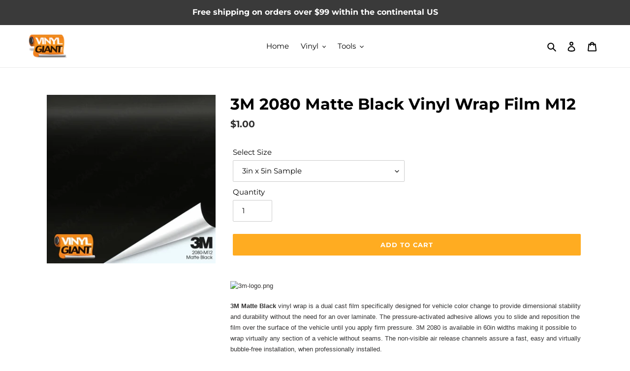

--- FILE ---
content_type: text/html; charset=utf-8
request_url: https://www.vinylgiant.com/products/3m-2080-matte-black-vinyl-wrap-film-m12
body_size: 38023
content:
<!doctype html>
<html class="no-js" lang="en">
<head>
  <!-- Global site tag (gtag.js) - Google Analytics -->
<script async src="https://www.googletagmanager.com/gtag/js?id=G-JJTZTTKW73"></script>
<script>
  window.dataLayer = window.dataLayer || [];
  function gtag(){dataLayer.push(arguments);}
  gtag('js', new Date());

  gtag('config', 'G-JJTZTTKW73');
</script>
  <meta charset="utf-8">
  <meta http-equiv="X-UA-Compatible" content="IE=edge,chrome=1">
  <meta name="viewport" content="width=device-width,initial-scale=1">
  <meta name="theme-color" content="#ffac21">

  <link rel="preconnect" href="https://cdn.shopify.com" crossorigin>
  <link rel="preconnect" href="https://fonts.shopifycdn.com" crossorigin>
  <link rel="preconnect" href="https://monorail-edge.shopifysvc.com"><link rel="preload" href="//www.vinylgiant.com/cdn/shop/t/1/assets/theme.css?v=14158832977451936771623680001" as="style">
  <link rel="preload" as="font" href="//www.vinylgiant.com/cdn/fonts/montserrat/montserrat_n7.3c434e22befd5c18a6b4afadb1e3d77c128c7939.woff2" type="font/woff2" crossorigin>
  <link rel="preload" as="font" href="//www.vinylgiant.com/cdn/fonts/montserrat/montserrat_n4.81949fa0ac9fd2021e16436151e8eaa539321637.woff2" type="font/woff2" crossorigin>
  <link rel="preload" as="font" href="//www.vinylgiant.com/cdn/fonts/montserrat/montserrat_n7.3c434e22befd5c18a6b4afadb1e3d77c128c7939.woff2" type="font/woff2" crossorigin>
  <link rel="preload" href="//www.vinylgiant.com/cdn/shop/t/1/assets/theme.js?v=20177681164921879581623100200" as="script">
  <link rel="preload" href="//www.vinylgiant.com/cdn/shop/t/1/assets/lazysizes.js?v=63098554868324070131620146567" as="script"><link rel="canonical" href="https://www.vinylgiant.com/products/3m-2080-matte-black-vinyl-wrap-film-m12"><link rel="shortcut icon" href="//www.vinylgiant.com/cdn/shop/files/VinylGiant_Vector_32x32.png?v=1622576985" type="image/png"><title>Matte Black - 3M | VinylGiant.com</title><meta name="description" content="3M M12 is a long lasting, matte black vinyl vehicle wrap that will get you all the attention"><!-- /snippets/social-meta-tags.liquid -->


<meta property="og:site_name" content="Vinyl Giant">
<meta property="og:url" content="https://www.vinylgiant.com/products/3m-2080-matte-black-vinyl-wrap-film-m12">
<meta property="og:title" content="Matte Black - 3M | VinylGiant.com">
<meta property="og:type" content="product">
<meta property="og:description" content="3M M12 is a long lasting, matte black vinyl vehicle wrap that will get you all the attention"><meta property="og:image" content="http://www.vinylgiant.com/cdn/shop/products/img_proxy_05a35a4f-a914-468a-b543-9cec0a8bbb6c.jpg?v=1626718396">
  <meta property="og:image:secure_url" content="https://www.vinylgiant.com/cdn/shop/products/img_proxy_05a35a4f-a914-468a-b543-9cec0a8bbb6c.jpg?v=1626718396">
  <meta property="og:image:width" content="600">
  <meta property="og:image:height" content="600">
  <meta property="og:price:amount" content="1.00">
  <meta property="og:price:currency" content="USD">



<meta name="twitter:card" content="summary_large_image">
<meta name="twitter:title" content="Matte Black - 3M | VinylGiant.com">
<meta name="twitter:description" content="3M M12 is a long lasting, matte black vinyl vehicle wrap that will get you all the attention">

  
<style data-shopify>
:root {
    --color-text: #000000;
    --color-text-rgb: 0, 0, 0;
    --color-body-text: #333232;
    --color-sale-text: #EA0606;
    --color-small-button-text-border: #3a3a3a;
    --color-text-field: #ffffff;
    --color-text-field-text: #000000;
    --color-text-field-text-rgb: 0, 0, 0;

    --color-btn-primary: #ffac21;
    --color-btn-primary-darker: #ed9400;
    --color-btn-primary-text: #ffffff;

    --color-blankstate: rgba(51, 50, 50, 0.35);
    --color-blankstate-border: rgba(51, 50, 50, 0.2);
    --color-blankstate-background: rgba(51, 50, 50, 0.1);

    --color-text-focus:#404040;
    --color-overlay-text-focus:#e6e6e6;
    --color-btn-primary-focus:#ed9400;
    --color-btn-social-focus:#d2d2d2;
    --color-small-button-text-border-focus:#606060;
    --predictive-search-focus:#f2f2f2;

    --color-body: #ffffff;
    --color-bg: #ffffff;
    --color-bg-rgb: 255, 255, 255;
    --color-bg-alt: rgba(51, 50, 50, 0.05);
    --color-bg-currency-selector: rgba(51, 50, 50, 0.2);

    --color-overlay-title-text: #ffffff;
    --color-image-overlay: #685858;
    --color-image-overlay-rgb: 104, 88, 88;--opacity-image-overlay: 0.63;--hover-overlay-opacity: 1;

    --color-border: #ebebeb;
    --color-border-form: #cccccc;
    --color-border-form-darker: #b3b3b3;

    --svg-select-icon: url(//www.vinylgiant.com/cdn/shop/t/1/assets/ico-select.svg?v=29003672709104678581620146587);
    --slick-img-url: url(//www.vinylgiant.com/cdn/shop/t/1/assets/ajax-loader.gif?v=41356863302472015721620146564);

    --font-weight-body--bold: 700;
    --font-weight-body--bolder: 700;

    --font-stack-header: Montserrat, sans-serif;
    --font-style-header: normal;
    --font-weight-header: 700;

    --font-stack-body: Montserrat, sans-serif;
    --font-style-body: normal;
    --font-weight-body: 400;

    --font-size-header: 24;

    --font-size-base: 15;

    --font-h1-desktop: 32;
    --font-h1-mobile: 30;
    --font-h2-desktop: 18;
    --font-h2-mobile: 16;
    --font-h3-mobile: 18;
    --font-h4-desktop: 16;
    --font-h4-mobile: 14;
    --font-h5-desktop: 13;
    --font-h5-mobile: 12;
    --font-h6-desktop: 12;
    --font-h6-mobile: 11;

    --font-mega-title-large-desktop: 60;

    --font-rich-text-large: 17;
    --font-rich-text-small: 13;

    
--color-video-bg: #f2f2f2;

    
    --global-color-image-loader-primary: rgba(0, 0, 0, 0.06);
    --global-color-image-loader-secondary: rgba(0, 0, 0, 0.12);
  }
</style>


  <style>*,::after,::before{box-sizing:border-box}body{margin:0}body,html{background-color:var(--color-body)}body,button{font-size:calc(var(--font-size-base) * 1px);font-family:var(--font-stack-body);font-style:var(--font-style-body);font-weight:var(--font-weight-body);color:var(--color-text);line-height:1.5}body,button{-webkit-font-smoothing:antialiased;-webkit-text-size-adjust:100%}.border-bottom{border-bottom:1px solid var(--color-border)}.btn--link{background-color:transparent;border:0;margin:0;color:var(--color-text);text-align:left}.text-right{text-align:right}.icon{display:inline-block;width:20px;height:20px;vertical-align:middle;fill:currentColor}.icon__fallback-text,.visually-hidden{position:absolute!important;overflow:hidden;clip:rect(0 0 0 0);height:1px;width:1px;margin:-1px;padding:0;border:0}svg.icon:not(.icon--full-color) circle,svg.icon:not(.icon--full-color) ellipse,svg.icon:not(.icon--full-color) g,svg.icon:not(.icon--full-color) line,svg.icon:not(.icon--full-color) path,svg.icon:not(.icon--full-color) polygon,svg.icon:not(.icon--full-color) polyline,svg.icon:not(.icon--full-color) rect,symbol.icon:not(.icon--full-color) circle,symbol.icon:not(.icon--full-color) ellipse,symbol.icon:not(.icon--full-color) g,symbol.icon:not(.icon--full-color) line,symbol.icon:not(.icon--full-color) path,symbol.icon:not(.icon--full-color) polygon,symbol.icon:not(.icon--full-color) polyline,symbol.icon:not(.icon--full-color) rect{fill:inherit;stroke:inherit}li{list-style:none}.list--inline{padding:0;margin:0}.list--inline>li{display:inline-block;margin-bottom:0;vertical-align:middle}a{color:var(--color-text);text-decoration:none}.h1,.h2,h1,h2{margin:0 0 17.5px;font-family:var(--font-stack-header);font-style:var(--font-style-header);font-weight:var(--font-weight-header);line-height:1.2;overflow-wrap:break-word;word-wrap:break-word}.h1 a,.h2 a,h1 a,h2 a{color:inherit;text-decoration:none;font-weight:inherit}.h1,h1{font-size:calc(((var(--font-h1-desktop))/ (var(--font-size-base))) * 1em);text-transform:none;letter-spacing:0}@media only screen and (max-width:749px){.h1,h1{font-size:calc(((var(--font-h1-mobile))/ (var(--font-size-base))) * 1em)}}.h2,h2{font-size:calc(((var(--font-h2-desktop))/ (var(--font-size-base))) * 1em);text-transform:uppercase;letter-spacing:.1em}@media only screen and (max-width:749px){.h2,h2{font-size:calc(((var(--font-h2-mobile))/ (var(--font-size-base))) * 1em)}}p{color:var(--color-body-text);margin:0 0 19.44444px}@media only screen and (max-width:749px){p{font-size:calc(((var(--font-size-base) - 1)/ (var(--font-size-base))) * 1em)}}p:last-child{margin-bottom:0}@media only screen and (max-width:749px){.small--hide{display:none!important}}.grid{list-style:none;margin:0;padding:0;margin-left:-30px}.grid::after{content:'';display:table;clear:both}@media only screen and (max-width:749px){.grid{margin-left:-22px}}.grid::after{content:'';display:table;clear:both}.grid--no-gutters{margin-left:0}.grid--no-gutters .grid__item{padding-left:0}.grid--table{display:table;table-layout:fixed;width:100%}.grid--table>.grid__item{float:none;display:table-cell;vertical-align:middle}.grid__item{float:left;padding-left:30px;width:100%}@media only screen and (max-width:749px){.grid__item{padding-left:22px}}.grid__item[class*="--push"]{position:relative}@media only screen and (min-width:750px){.medium-up--one-quarter{width:25%}.medium-up--push-one-third{width:33.33%}.medium-up--one-half{width:50%}.medium-up--push-one-third{left:33.33%;position:relative}}.site-header{position:relative;background-color:var(--color-body)}@media only screen and (max-width:749px){.site-header{border-bottom:1px solid var(--color-border)}}@media only screen and (min-width:750px){.site-header{padding:0 55px}.site-header.logo--center{padding-top:30px}}.site-header__logo{margin:15px 0}.logo-align--center .site-header__logo{text-align:center;margin:0 auto}@media only screen and (max-width:749px){.logo-align--center .site-header__logo{text-align:left;margin:15px 0}}@media only screen and (max-width:749px){.site-header__logo{padding-left:22px;text-align:left}.site-header__logo img{margin:0}}.site-header__logo-link{display:inline-block;word-break:break-word}@media only screen and (min-width:750px){.logo-align--center .site-header__logo-link{margin:0 auto}}.site-header__logo-image{display:block}@media only screen and (min-width:750px){.site-header__logo-image{margin:0 auto}}.site-header__logo-image img{width:100%}.site-header__logo-image--centered img{margin:0 auto}.site-header__logo img{display:block}.site-header__icons{position:relative;white-space:nowrap}@media only screen and (max-width:749px){.site-header__icons{width:auto;padding-right:13px}.site-header__icons .btn--link,.site-header__icons .site-header__cart{font-size:calc(((var(--font-size-base))/ (var(--font-size-base))) * 1em)}}.site-header__icons-wrapper{position:relative;display:-webkit-flex;display:-ms-flexbox;display:flex;width:100%;-ms-flex-align:center;-webkit-align-items:center;-moz-align-items:center;-ms-align-items:center;-o-align-items:center;align-items:center;-webkit-justify-content:flex-end;-ms-justify-content:flex-end;justify-content:flex-end}.site-header__account,.site-header__cart,.site-header__search{position:relative}.site-header__search.site-header__icon{display:none}@media only screen and (min-width:1400px){.site-header__search.site-header__icon{display:block}}.site-header__search-toggle{display:block}@media only screen and (min-width:750px){.site-header__account,.site-header__cart{padding:10px 11px}}.site-header__cart-title,.site-header__search-title{position:absolute!important;overflow:hidden;clip:rect(0 0 0 0);height:1px;width:1px;margin:-1px;padding:0;border:0;display:block;vertical-align:middle}.site-header__cart-title{margin-right:3px}.site-header__cart-count{display:flex;align-items:center;justify-content:center;position:absolute;right:.4rem;top:.2rem;font-weight:700;background-color:var(--color-btn-primary);color:var(--color-btn-primary-text);border-radius:50%;min-width:1em;height:1em}.site-header__cart-count span{font-family:HelveticaNeue,"Helvetica Neue",Helvetica,Arial,sans-serif;font-size:calc(11em / 16);line-height:1}@media only screen and (max-width:749px){.site-header__cart-count{top:calc(7em / 16);right:0;border-radius:50%;min-width:calc(19em / 16);height:calc(19em / 16)}}@media only screen and (max-width:749px){.site-header__cart-count span{padding:.25em calc(6em / 16);font-size:12px}}.site-header__menu{display:none}@media only screen and (max-width:749px){.site-header__icon{display:inline-block;vertical-align:middle;padding:10px 11px;margin:0}}@media only screen and (min-width:750px){.site-header__icon .icon-search{margin-right:3px}}.announcement-bar{z-index:10;position:relative;text-align:center;border-bottom:1px solid transparent;padding:2px}.announcement-bar__link{display:block}.announcement-bar__message{display:block;padding:11px 22px;font-size:calc(((16)/ (var(--font-size-base))) * 1em);font-weight:var(--font-weight-header)}@media only screen and (min-width:750px){.announcement-bar__message{padding-left:55px;padding-right:55px}}.site-nav{position:relative;padding:0;text-align:center;margin:25px 0}.site-nav a{padding:3px 10px}.site-nav__link{display:block;white-space:nowrap}.site-nav--centered .site-nav__link{padding-top:0}.site-nav__link .icon-chevron-down{width:calc(8em / 16);height:calc(8em / 16);margin-left:.5rem}.site-nav__label{border-bottom:1px solid transparent}.site-nav__link--active .site-nav__label{border-bottom-color:var(--color-text)}.site-nav__link--button{border:none;background-color:transparent;padding:3px 10px}.site-header__mobile-nav{z-index:11;position:relative;background-color:var(--color-body)}@media only screen and (max-width:749px){.site-header__mobile-nav{display:-webkit-flex;display:-ms-flexbox;display:flex;width:100%;-ms-flex-align:center;-webkit-align-items:center;-moz-align-items:center;-ms-align-items:center;-o-align-items:center;align-items:center}}.mobile-nav--open .icon-close{display:none}.main-content{opacity:0}.main-content .shopify-section{display:none}.main-content .shopify-section:first-child{display:inherit}.critical-hidden{display:none}</style>

  <script>
    window.performance.mark('debut:theme_stylesheet_loaded.start');

    function onLoadStylesheet() {
      performance.mark('debut:theme_stylesheet_loaded.end');
      performance.measure('debut:theme_stylesheet_loaded', 'debut:theme_stylesheet_loaded.start', 'debut:theme_stylesheet_loaded.end');

      var url = "//www.vinylgiant.com/cdn/shop/t/1/assets/theme.css?v=14158832977451936771623680001";
      var link = document.querySelector('link[href="' + url + '"]');
      link.loaded = true;
      link.dispatchEvent(new Event('load'));
    }
  </script>

  <link rel="stylesheet" href="//www.vinylgiant.com/cdn/shop/t/1/assets/theme.css?v=14158832977451936771623680001" type="text/css" media="print" onload="this.media='all';onLoadStylesheet()">

  <style>
    @font-face {
  font-family: Montserrat;
  font-weight: 700;
  font-style: normal;
  font-display: swap;
  src: url("//www.vinylgiant.com/cdn/fonts/montserrat/montserrat_n7.3c434e22befd5c18a6b4afadb1e3d77c128c7939.woff2") format("woff2"),
       url("//www.vinylgiant.com/cdn/fonts/montserrat/montserrat_n7.5d9fa6e2cae713c8fb539a9876489d86207fe957.woff") format("woff");
}

    @font-face {
  font-family: Montserrat;
  font-weight: 400;
  font-style: normal;
  font-display: swap;
  src: url("//www.vinylgiant.com/cdn/fonts/montserrat/montserrat_n4.81949fa0ac9fd2021e16436151e8eaa539321637.woff2") format("woff2"),
       url("//www.vinylgiant.com/cdn/fonts/montserrat/montserrat_n4.a6c632ca7b62da89c3594789ba828388aac693fe.woff") format("woff");
}

    @font-face {
  font-family: Montserrat;
  font-weight: 700;
  font-style: normal;
  font-display: swap;
  src: url("//www.vinylgiant.com/cdn/fonts/montserrat/montserrat_n7.3c434e22befd5c18a6b4afadb1e3d77c128c7939.woff2") format("woff2"),
       url("//www.vinylgiant.com/cdn/fonts/montserrat/montserrat_n7.5d9fa6e2cae713c8fb539a9876489d86207fe957.woff") format("woff");
}

    @font-face {
  font-family: Montserrat;
  font-weight: 700;
  font-style: normal;
  font-display: swap;
  src: url("//www.vinylgiant.com/cdn/fonts/montserrat/montserrat_n7.3c434e22befd5c18a6b4afadb1e3d77c128c7939.woff2") format("woff2"),
       url("//www.vinylgiant.com/cdn/fonts/montserrat/montserrat_n7.5d9fa6e2cae713c8fb539a9876489d86207fe957.woff") format("woff");
}

    @font-face {
  font-family: Montserrat;
  font-weight: 400;
  font-style: italic;
  font-display: swap;
  src: url("//www.vinylgiant.com/cdn/fonts/montserrat/montserrat_i4.5a4ea298b4789e064f62a29aafc18d41f09ae59b.woff2") format("woff2"),
       url("//www.vinylgiant.com/cdn/fonts/montserrat/montserrat_i4.072b5869c5e0ed5b9d2021e4c2af132e16681ad2.woff") format("woff");
}

    @font-face {
  font-family: Montserrat;
  font-weight: 700;
  font-style: italic;
  font-display: swap;
  src: url("//www.vinylgiant.com/cdn/fonts/montserrat/montserrat_i7.a0d4a463df4f146567d871890ffb3c80408e7732.woff2") format("woff2"),
       url("//www.vinylgiant.com/cdn/fonts/montserrat/montserrat_i7.f6ec9f2a0681acc6f8152c40921d2a4d2e1a2c78.woff") format("woff");
}

  </style>

  <script>
    var theme = {
      breakpoints: {
        medium: 750,
        large: 990,
        widescreen: 1400
      },
      strings: {
        addToCart: "Add to cart",
        soldOut: "Sold out",
        unavailable: "Unavailable",
        regularPrice: "Regular price",
        salePrice: "Sale price",
        sale: "Sale",
        fromLowestPrice: "from [price]",
        vendor: "Vendor",
        showMore: "Show More",
        showLess: "Show Less",
        searchFor: "Search for",
        addressError: "Error looking up that address",
        addressNoResults: "No results for that address",
        addressQueryLimit: "You have exceeded the Google API usage limit. Consider upgrading to a \u003ca href=\"https:\/\/developers.google.com\/maps\/premium\/usage-limits\"\u003ePremium Plan\u003c\/a\u003e.",
        authError: "There was a problem authenticating your Google Maps account.",
        newWindow: "Opens in a new window.",
        external: "Opens external website.",
        newWindowExternal: "Opens external website in a new window.",
        removeLabel: "Remove [product]",
        update: "Update",
        quantity: "Quantity",
        discountedTotal: "Discounted total",
        regularTotal: "Regular total",
        priceColumn: "See Price column for discount details.",
        quantityMinimumMessage: "Quantity must be 1 or more",
        cartError: "There was an error while updating your cart. Please try again.",
        removedItemMessage: "Removed \u003cspan class=\"cart__removed-product-details\"\u003e([quantity]) [link]\u003c\/span\u003e from your cart.",
        unitPrice: "Unit price",
        unitPriceSeparator: "per",
        oneCartCount: "1 item",
        otherCartCount: "[count] items",
        quantityLabel: "Quantity: [count]",
        products: "Products",
        loading: "Loading",
        number_of_results: "[result_number] of [results_count]",
        number_of_results_found: "[results_count] results found",
        one_result_found: "1 result found"
      },
      moneyFormat: "${{amount}}",
      moneyFormatWithCurrency: "${{amount}} USD",
      settings: {
        predictiveSearchEnabled: true,
        predictiveSearchShowPrice: true,
        predictiveSearchShowVendor: false
      },
      stylesheet: "//www.vinylgiant.com/cdn/shop/t/1/assets/theme.css?v=14158832977451936771623680001"
    }

    document.documentElement.className = document.documentElement.className.replace('no-js', 'js');
  </script><script src="//www.vinylgiant.com/cdn/shop/t/1/assets/theme.js?v=20177681164921879581623100200" defer="defer"></script>
  <script src="//www.vinylgiant.com/cdn/shop/t/1/assets/lazysizes.js?v=63098554868324070131620146567" async="async"></script>

  <script type="text/javascript">
    if (window.MSInputMethodContext && document.documentMode) {
      var scripts = document.getElementsByTagName('script')[0];
      var polyfill = document.createElement("script");
      polyfill.defer = true;
      polyfill.src = "//www.vinylgiant.com/cdn/shop/t/1/assets/ie11CustomProperties.min.js?v=146208399201472936201620146566";

      scripts.parentNode.insertBefore(polyfill, scripts);
    }
  </script>

  <script>window.performance && window.performance.mark && window.performance.mark('shopify.content_for_header.start');</script><meta id="shopify-digital-wallet" name="shopify-digital-wallet" content="/56505106587/digital_wallets/dialog">
<meta name="shopify-checkout-api-token" content="e68ebc9daf4e252cafc3b1a8b4e680f0">
<meta id="in-context-paypal-metadata" data-shop-id="56505106587" data-venmo-supported="true" data-environment="production" data-locale="en_US" data-paypal-v4="true" data-currency="USD">
<link rel="alternate" type="application/json+oembed" href="https://www.vinylgiant.com/products/3m-2080-matte-black-vinyl-wrap-film-m12.oembed">
<script async="async" src="/checkouts/internal/preloads.js?locale=en-US"></script>
<link rel="preconnect" href="https://shop.app" crossorigin="anonymous">
<script async="async" src="https://shop.app/checkouts/internal/preloads.js?locale=en-US&shop_id=56505106587" crossorigin="anonymous"></script>
<script id="apple-pay-shop-capabilities" type="application/json">{"shopId":56505106587,"countryCode":"US","currencyCode":"USD","merchantCapabilities":["supports3DS"],"merchantId":"gid:\/\/shopify\/Shop\/56505106587","merchantName":"Vinyl Giant","requiredBillingContactFields":["postalAddress","email","phone"],"requiredShippingContactFields":["postalAddress","email","phone"],"shippingType":"shipping","supportedNetworks":["visa","masterCard","discover","elo","jcb"],"total":{"type":"pending","label":"Vinyl Giant","amount":"1.00"},"shopifyPaymentsEnabled":true,"supportsSubscriptions":true}</script>
<script id="shopify-features" type="application/json">{"accessToken":"e68ebc9daf4e252cafc3b1a8b4e680f0","betas":["rich-media-storefront-analytics"],"domain":"www.vinylgiant.com","predictiveSearch":true,"shopId":56505106587,"locale":"en"}</script>
<script>var Shopify = Shopify || {};
Shopify.shop = "vinylgiant.myshopify.com";
Shopify.locale = "en";
Shopify.currency = {"active":"USD","rate":"1.0"};
Shopify.country = "US";
Shopify.theme = {"name":"Debut","id":122432356507,"schema_name":"Debut","schema_version":"17.12.1","theme_store_id":796,"role":"main"};
Shopify.theme.handle = "null";
Shopify.theme.style = {"id":null,"handle":null};
Shopify.cdnHost = "www.vinylgiant.com/cdn";
Shopify.routes = Shopify.routes || {};
Shopify.routes.root = "/";</script>
<script type="module">!function(o){(o.Shopify=o.Shopify||{}).modules=!0}(window);</script>
<script>!function(o){function n(){var o=[];function n(){o.push(Array.prototype.slice.apply(arguments))}return n.q=o,n}var t=o.Shopify=o.Shopify||{};t.loadFeatures=n(),t.autoloadFeatures=n()}(window);</script>
<script>
  window.ShopifyPay = window.ShopifyPay || {};
  window.ShopifyPay.apiHost = "shop.app\/pay";
  window.ShopifyPay.redirectState = null;
</script>
<script id="shop-js-analytics" type="application/json">{"pageType":"product"}</script>
<script defer="defer" async type="module" src="//www.vinylgiant.com/cdn/shopifycloud/shop-js/modules/v2/client.init-shop-cart-sync_BT-GjEfc.en.esm.js"></script>
<script defer="defer" async type="module" src="//www.vinylgiant.com/cdn/shopifycloud/shop-js/modules/v2/chunk.common_D58fp_Oc.esm.js"></script>
<script defer="defer" async type="module" src="//www.vinylgiant.com/cdn/shopifycloud/shop-js/modules/v2/chunk.modal_xMitdFEc.esm.js"></script>
<script type="module">
  await import("//www.vinylgiant.com/cdn/shopifycloud/shop-js/modules/v2/client.init-shop-cart-sync_BT-GjEfc.en.esm.js");
await import("//www.vinylgiant.com/cdn/shopifycloud/shop-js/modules/v2/chunk.common_D58fp_Oc.esm.js");
await import("//www.vinylgiant.com/cdn/shopifycloud/shop-js/modules/v2/chunk.modal_xMitdFEc.esm.js");

  window.Shopify.SignInWithShop?.initShopCartSync?.({"fedCMEnabled":true,"windoidEnabled":true});

</script>
<script>
  window.Shopify = window.Shopify || {};
  if (!window.Shopify.featureAssets) window.Shopify.featureAssets = {};
  window.Shopify.featureAssets['shop-js'] = {"shop-cart-sync":["modules/v2/client.shop-cart-sync_DZOKe7Ll.en.esm.js","modules/v2/chunk.common_D58fp_Oc.esm.js","modules/v2/chunk.modal_xMitdFEc.esm.js"],"init-fed-cm":["modules/v2/client.init-fed-cm_B6oLuCjv.en.esm.js","modules/v2/chunk.common_D58fp_Oc.esm.js","modules/v2/chunk.modal_xMitdFEc.esm.js"],"shop-cash-offers":["modules/v2/client.shop-cash-offers_D2sdYoxE.en.esm.js","modules/v2/chunk.common_D58fp_Oc.esm.js","modules/v2/chunk.modal_xMitdFEc.esm.js"],"shop-login-button":["modules/v2/client.shop-login-button_QeVjl5Y3.en.esm.js","modules/v2/chunk.common_D58fp_Oc.esm.js","modules/v2/chunk.modal_xMitdFEc.esm.js"],"pay-button":["modules/v2/client.pay-button_DXTOsIq6.en.esm.js","modules/v2/chunk.common_D58fp_Oc.esm.js","modules/v2/chunk.modal_xMitdFEc.esm.js"],"shop-button":["modules/v2/client.shop-button_DQZHx9pm.en.esm.js","modules/v2/chunk.common_D58fp_Oc.esm.js","modules/v2/chunk.modal_xMitdFEc.esm.js"],"avatar":["modules/v2/client.avatar_BTnouDA3.en.esm.js"],"init-windoid":["modules/v2/client.init-windoid_CR1B-cfM.en.esm.js","modules/v2/chunk.common_D58fp_Oc.esm.js","modules/v2/chunk.modal_xMitdFEc.esm.js"],"init-shop-for-new-customer-accounts":["modules/v2/client.init-shop-for-new-customer-accounts_C_vY_xzh.en.esm.js","modules/v2/client.shop-login-button_QeVjl5Y3.en.esm.js","modules/v2/chunk.common_D58fp_Oc.esm.js","modules/v2/chunk.modal_xMitdFEc.esm.js"],"init-shop-email-lookup-coordinator":["modules/v2/client.init-shop-email-lookup-coordinator_BI7n9ZSv.en.esm.js","modules/v2/chunk.common_D58fp_Oc.esm.js","modules/v2/chunk.modal_xMitdFEc.esm.js"],"init-shop-cart-sync":["modules/v2/client.init-shop-cart-sync_BT-GjEfc.en.esm.js","modules/v2/chunk.common_D58fp_Oc.esm.js","modules/v2/chunk.modal_xMitdFEc.esm.js"],"shop-toast-manager":["modules/v2/client.shop-toast-manager_DiYdP3xc.en.esm.js","modules/v2/chunk.common_D58fp_Oc.esm.js","modules/v2/chunk.modal_xMitdFEc.esm.js"],"init-customer-accounts":["modules/v2/client.init-customer-accounts_D9ZNqS-Q.en.esm.js","modules/v2/client.shop-login-button_QeVjl5Y3.en.esm.js","modules/v2/chunk.common_D58fp_Oc.esm.js","modules/v2/chunk.modal_xMitdFEc.esm.js"],"init-customer-accounts-sign-up":["modules/v2/client.init-customer-accounts-sign-up_iGw4briv.en.esm.js","modules/v2/client.shop-login-button_QeVjl5Y3.en.esm.js","modules/v2/chunk.common_D58fp_Oc.esm.js","modules/v2/chunk.modal_xMitdFEc.esm.js"],"shop-follow-button":["modules/v2/client.shop-follow-button_CqMgW2wH.en.esm.js","modules/v2/chunk.common_D58fp_Oc.esm.js","modules/v2/chunk.modal_xMitdFEc.esm.js"],"checkout-modal":["modules/v2/client.checkout-modal_xHeaAweL.en.esm.js","modules/v2/chunk.common_D58fp_Oc.esm.js","modules/v2/chunk.modal_xMitdFEc.esm.js"],"shop-login":["modules/v2/client.shop-login_D91U-Q7h.en.esm.js","modules/v2/chunk.common_D58fp_Oc.esm.js","modules/v2/chunk.modal_xMitdFEc.esm.js"],"lead-capture":["modules/v2/client.lead-capture_BJmE1dJe.en.esm.js","modules/v2/chunk.common_D58fp_Oc.esm.js","modules/v2/chunk.modal_xMitdFEc.esm.js"],"payment-terms":["modules/v2/client.payment-terms_Ci9AEqFq.en.esm.js","modules/v2/chunk.common_D58fp_Oc.esm.js","modules/v2/chunk.modal_xMitdFEc.esm.js"]};
</script>
<script>(function() {
  var isLoaded = false;
  function asyncLoad() {
    if (isLoaded) return;
    isLoaded = true;
    var urls = ["https:\/\/cloudsearch-1f874.kxcdn.com\/shopify.js?shop=vinylgiant.myshopify.com"];
    for (var i = 0; i < urls.length; i++) {
      var s = document.createElement('script');
      s.type = 'text/javascript';
      s.async = true;
      s.src = urls[i];
      var x = document.getElementsByTagName('script')[0];
      x.parentNode.insertBefore(s, x);
    }
  };
  if(window.attachEvent) {
    window.attachEvent('onload', asyncLoad);
  } else {
    window.addEventListener('load', asyncLoad, false);
  }
})();</script>
<script id="__st">var __st={"a":56505106587,"offset":-18000,"reqid":"b7b6ffdd-c31f-44de-9311-c9905a8cd015-1769476071","pageurl":"www.vinylgiant.com\/products\/3m-2080-matte-black-vinyl-wrap-film-m12","u":"68096978759b","p":"product","rtyp":"product","rid":6754123448475};</script>
<script>window.ShopifyPaypalV4VisibilityTracking = true;</script>
<script id="captcha-bootstrap">!function(){'use strict';const t='contact',e='account',n='new_comment',o=[[t,t],['blogs',n],['comments',n],[t,'customer']],c=[[e,'customer_login'],[e,'guest_login'],[e,'recover_customer_password'],[e,'create_customer']],r=t=>t.map((([t,e])=>`form[action*='/${t}']:not([data-nocaptcha='true']) input[name='form_type'][value='${e}']`)).join(','),a=t=>()=>t?[...document.querySelectorAll(t)].map((t=>t.form)):[];function s(){const t=[...o],e=r(t);return a(e)}const i='password',u='form_key',d=['recaptcha-v3-token','g-recaptcha-response','h-captcha-response',i],f=()=>{try{return window.sessionStorage}catch{return}},m='__shopify_v',_=t=>t.elements[u];function p(t,e,n=!1){try{const o=window.sessionStorage,c=JSON.parse(o.getItem(e)),{data:r}=function(t){const{data:e,action:n}=t;return t[m]||n?{data:e,action:n}:{data:t,action:n}}(c);for(const[e,n]of Object.entries(r))t.elements[e]&&(t.elements[e].value=n);n&&o.removeItem(e)}catch(o){console.error('form repopulation failed',{error:o})}}const l='form_type',E='cptcha';function T(t){t.dataset[E]=!0}const w=window,h=w.document,L='Shopify',v='ce_forms',y='captcha';let A=!1;((t,e)=>{const n=(g='f06e6c50-85a8-45c8-87d0-21a2b65856fe',I='https://cdn.shopify.com/shopifycloud/storefront-forms-hcaptcha/ce_storefront_forms_captcha_hcaptcha.v1.5.2.iife.js',D={infoText:'Protected by hCaptcha',privacyText:'Privacy',termsText:'Terms'},(t,e,n)=>{const o=w[L][v],c=o.bindForm;if(c)return c(t,g,e,D).then(n);var r;o.q.push([[t,g,e,D],n]),r=I,A||(h.body.append(Object.assign(h.createElement('script'),{id:'captcha-provider',async:!0,src:r})),A=!0)});var g,I,D;w[L]=w[L]||{},w[L][v]=w[L][v]||{},w[L][v].q=[],w[L][y]=w[L][y]||{},w[L][y].protect=function(t,e){n(t,void 0,e),T(t)},Object.freeze(w[L][y]),function(t,e,n,w,h,L){const[v,y,A,g]=function(t,e,n){const i=e?o:[],u=t?c:[],d=[...i,...u],f=r(d),m=r(i),_=r(d.filter((([t,e])=>n.includes(e))));return[a(f),a(m),a(_),s()]}(w,h,L),I=t=>{const e=t.target;return e instanceof HTMLFormElement?e:e&&e.form},D=t=>v().includes(t);t.addEventListener('submit',(t=>{const e=I(t);if(!e)return;const n=D(e)&&!e.dataset.hcaptchaBound&&!e.dataset.recaptchaBound,o=_(e),c=g().includes(e)&&(!o||!o.value);(n||c)&&t.preventDefault(),c&&!n&&(function(t){try{if(!f())return;!function(t){const e=f();if(!e)return;const n=_(t);if(!n)return;const o=n.value;o&&e.removeItem(o)}(t);const e=Array.from(Array(32),(()=>Math.random().toString(36)[2])).join('');!function(t,e){_(t)||t.append(Object.assign(document.createElement('input'),{type:'hidden',name:u})),t.elements[u].value=e}(t,e),function(t,e){const n=f();if(!n)return;const o=[...t.querySelectorAll(`input[type='${i}']`)].map((({name:t})=>t)),c=[...d,...o],r={};for(const[a,s]of new FormData(t).entries())c.includes(a)||(r[a]=s);n.setItem(e,JSON.stringify({[m]:1,action:t.action,data:r}))}(t,e)}catch(e){console.error('failed to persist form',e)}}(e),e.submit())}));const S=(t,e)=>{t&&!t.dataset[E]&&(n(t,e.some((e=>e===t))),T(t))};for(const o of['focusin','change'])t.addEventListener(o,(t=>{const e=I(t);D(e)&&S(e,y())}));const B=e.get('form_key'),M=e.get(l),P=B&&M;t.addEventListener('DOMContentLoaded',(()=>{const t=y();if(P)for(const e of t)e.elements[l].value===M&&p(e,B);[...new Set([...A(),...v().filter((t=>'true'===t.dataset.shopifyCaptcha))])].forEach((e=>S(e,t)))}))}(h,new URLSearchParams(w.location.search),n,t,e,['guest_login'])})(!0,!0)}();</script>
<script integrity="sha256-4kQ18oKyAcykRKYeNunJcIwy7WH5gtpwJnB7kiuLZ1E=" data-source-attribution="shopify.loadfeatures" defer="defer" src="//www.vinylgiant.com/cdn/shopifycloud/storefront/assets/storefront/load_feature-a0a9edcb.js" crossorigin="anonymous"></script>
<script crossorigin="anonymous" defer="defer" src="//www.vinylgiant.com/cdn/shopifycloud/storefront/assets/shopify_pay/storefront-65b4c6d7.js?v=20250812"></script>
<script data-source-attribution="shopify.dynamic_checkout.dynamic.init">var Shopify=Shopify||{};Shopify.PaymentButton=Shopify.PaymentButton||{isStorefrontPortableWallets:!0,init:function(){window.Shopify.PaymentButton.init=function(){};var t=document.createElement("script");t.src="https://www.vinylgiant.com/cdn/shopifycloud/portable-wallets/latest/portable-wallets.en.js",t.type="module",document.head.appendChild(t)}};
</script>
<script data-source-attribution="shopify.dynamic_checkout.buyer_consent">
  function portableWalletsHideBuyerConsent(e){var t=document.getElementById("shopify-buyer-consent"),n=document.getElementById("shopify-subscription-policy-button");t&&n&&(t.classList.add("hidden"),t.setAttribute("aria-hidden","true"),n.removeEventListener("click",e))}function portableWalletsShowBuyerConsent(e){var t=document.getElementById("shopify-buyer-consent"),n=document.getElementById("shopify-subscription-policy-button");t&&n&&(t.classList.remove("hidden"),t.removeAttribute("aria-hidden"),n.addEventListener("click",e))}window.Shopify?.PaymentButton&&(window.Shopify.PaymentButton.hideBuyerConsent=portableWalletsHideBuyerConsent,window.Shopify.PaymentButton.showBuyerConsent=portableWalletsShowBuyerConsent);
</script>
<script data-source-attribution="shopify.dynamic_checkout.cart.bootstrap">document.addEventListener("DOMContentLoaded",(function(){function t(){return document.querySelector("shopify-accelerated-checkout-cart, shopify-accelerated-checkout")}if(t())Shopify.PaymentButton.init();else{new MutationObserver((function(e,n){t()&&(Shopify.PaymentButton.init(),n.disconnect())})).observe(document.body,{childList:!0,subtree:!0})}}));
</script>
<link id="shopify-accelerated-checkout-styles" rel="stylesheet" media="screen" href="https://www.vinylgiant.com/cdn/shopifycloud/portable-wallets/latest/accelerated-checkout-backwards-compat.css" crossorigin="anonymous">
<style id="shopify-accelerated-checkout-cart">
        #shopify-buyer-consent {
  margin-top: 1em;
  display: inline-block;
  width: 100%;
}

#shopify-buyer-consent.hidden {
  display: none;
}

#shopify-subscription-policy-button {
  background: none;
  border: none;
  padding: 0;
  text-decoration: underline;
  font-size: inherit;
  cursor: pointer;
}

#shopify-subscription-policy-button::before {
  box-shadow: none;
}

      </style>

<script>window.performance && window.performance.mark && window.performance.mark('shopify.content_for_header.end');</script>
<link href="https://monorail-edge.shopifysvc.com" rel="dns-prefetch">
<script>(function(){if ("sendBeacon" in navigator && "performance" in window) {try {var session_token_from_headers = performance.getEntriesByType('navigation')[0].serverTiming.find(x => x.name == '_s').description;} catch {var session_token_from_headers = undefined;}var session_cookie_matches = document.cookie.match(/_shopify_s=([^;]*)/);var session_token_from_cookie = session_cookie_matches && session_cookie_matches.length === 2 ? session_cookie_matches[1] : "";var session_token = session_token_from_headers || session_token_from_cookie || "";function handle_abandonment_event(e) {var entries = performance.getEntries().filter(function(entry) {return /monorail-edge.shopifysvc.com/.test(entry.name);});if (!window.abandonment_tracked && entries.length === 0) {window.abandonment_tracked = true;var currentMs = Date.now();var navigation_start = performance.timing.navigationStart;var payload = {shop_id: 56505106587,url: window.location.href,navigation_start,duration: currentMs - navigation_start,session_token,page_type: "product"};window.navigator.sendBeacon("https://monorail-edge.shopifysvc.com/v1/produce", JSON.stringify({schema_id: "online_store_buyer_site_abandonment/1.1",payload: payload,metadata: {event_created_at_ms: currentMs,event_sent_at_ms: currentMs}}));}}window.addEventListener('pagehide', handle_abandonment_event);}}());</script>
<script id="web-pixels-manager-setup">(function e(e,d,r,n,o){if(void 0===o&&(o={}),!Boolean(null===(a=null===(i=window.Shopify)||void 0===i?void 0:i.analytics)||void 0===a?void 0:a.replayQueue)){var i,a;window.Shopify=window.Shopify||{};var t=window.Shopify;t.analytics=t.analytics||{};var s=t.analytics;s.replayQueue=[],s.publish=function(e,d,r){return s.replayQueue.push([e,d,r]),!0};try{self.performance.mark("wpm:start")}catch(e){}var l=function(){var e={modern:/Edge?\/(1{2}[4-9]|1[2-9]\d|[2-9]\d{2}|\d{4,})\.\d+(\.\d+|)|Firefox\/(1{2}[4-9]|1[2-9]\d|[2-9]\d{2}|\d{4,})\.\d+(\.\d+|)|Chrom(ium|e)\/(9{2}|\d{3,})\.\d+(\.\d+|)|(Maci|X1{2}).+ Version\/(15\.\d+|(1[6-9]|[2-9]\d|\d{3,})\.\d+)([,.]\d+|)( \(\w+\)|)( Mobile\/\w+|) Safari\/|Chrome.+OPR\/(9{2}|\d{3,})\.\d+\.\d+|(CPU[ +]OS|iPhone[ +]OS|CPU[ +]iPhone|CPU IPhone OS|CPU iPad OS)[ +]+(15[._]\d+|(1[6-9]|[2-9]\d|\d{3,})[._]\d+)([._]\d+|)|Android:?[ /-](13[3-9]|1[4-9]\d|[2-9]\d{2}|\d{4,})(\.\d+|)(\.\d+|)|Android.+Firefox\/(13[5-9]|1[4-9]\d|[2-9]\d{2}|\d{4,})\.\d+(\.\d+|)|Android.+Chrom(ium|e)\/(13[3-9]|1[4-9]\d|[2-9]\d{2}|\d{4,})\.\d+(\.\d+|)|SamsungBrowser\/([2-9]\d|\d{3,})\.\d+/,legacy:/Edge?\/(1[6-9]|[2-9]\d|\d{3,})\.\d+(\.\d+|)|Firefox\/(5[4-9]|[6-9]\d|\d{3,})\.\d+(\.\d+|)|Chrom(ium|e)\/(5[1-9]|[6-9]\d|\d{3,})\.\d+(\.\d+|)([\d.]+$|.*Safari\/(?![\d.]+ Edge\/[\d.]+$))|(Maci|X1{2}).+ Version\/(10\.\d+|(1[1-9]|[2-9]\d|\d{3,})\.\d+)([,.]\d+|)( \(\w+\)|)( Mobile\/\w+|) Safari\/|Chrome.+OPR\/(3[89]|[4-9]\d|\d{3,})\.\d+\.\d+|(CPU[ +]OS|iPhone[ +]OS|CPU[ +]iPhone|CPU IPhone OS|CPU iPad OS)[ +]+(10[._]\d+|(1[1-9]|[2-9]\d|\d{3,})[._]\d+)([._]\d+|)|Android:?[ /-](13[3-9]|1[4-9]\d|[2-9]\d{2}|\d{4,})(\.\d+|)(\.\d+|)|Mobile Safari.+OPR\/([89]\d|\d{3,})\.\d+\.\d+|Android.+Firefox\/(13[5-9]|1[4-9]\d|[2-9]\d{2}|\d{4,})\.\d+(\.\d+|)|Android.+Chrom(ium|e)\/(13[3-9]|1[4-9]\d|[2-9]\d{2}|\d{4,})\.\d+(\.\d+|)|Android.+(UC? ?Browser|UCWEB|U3)[ /]?(15\.([5-9]|\d{2,})|(1[6-9]|[2-9]\d|\d{3,})\.\d+)\.\d+|SamsungBrowser\/(5\.\d+|([6-9]|\d{2,})\.\d+)|Android.+MQ{2}Browser\/(14(\.(9|\d{2,})|)|(1[5-9]|[2-9]\d|\d{3,})(\.\d+|))(\.\d+|)|K[Aa][Ii]OS\/(3\.\d+|([4-9]|\d{2,})\.\d+)(\.\d+|)/},d=e.modern,r=e.legacy,n=navigator.userAgent;return n.match(d)?"modern":n.match(r)?"legacy":"unknown"}(),u="modern"===l?"modern":"legacy",c=(null!=n?n:{modern:"",legacy:""})[u],f=function(e){return[e.baseUrl,"/wpm","/b",e.hashVersion,"modern"===e.buildTarget?"m":"l",".js"].join("")}({baseUrl:d,hashVersion:r,buildTarget:u}),m=function(e){var d=e.version,r=e.bundleTarget,n=e.surface,o=e.pageUrl,i=e.monorailEndpoint;return{emit:function(e){var a=e.status,t=e.errorMsg,s=(new Date).getTime(),l=JSON.stringify({metadata:{event_sent_at_ms:s},events:[{schema_id:"web_pixels_manager_load/3.1",payload:{version:d,bundle_target:r,page_url:o,status:a,surface:n,error_msg:t},metadata:{event_created_at_ms:s}}]});if(!i)return console&&console.warn&&console.warn("[Web Pixels Manager] No Monorail endpoint provided, skipping logging."),!1;try{return self.navigator.sendBeacon.bind(self.navigator)(i,l)}catch(e){}var u=new XMLHttpRequest;try{return u.open("POST",i,!0),u.setRequestHeader("Content-Type","text/plain"),u.send(l),!0}catch(e){return console&&console.warn&&console.warn("[Web Pixels Manager] Got an unhandled error while logging to Monorail."),!1}}}}({version:r,bundleTarget:l,surface:e.surface,pageUrl:self.location.href,monorailEndpoint:e.monorailEndpoint});try{o.browserTarget=l,function(e){var d=e.src,r=e.async,n=void 0===r||r,o=e.onload,i=e.onerror,a=e.sri,t=e.scriptDataAttributes,s=void 0===t?{}:t,l=document.createElement("script"),u=document.querySelector("head"),c=document.querySelector("body");if(l.async=n,l.src=d,a&&(l.integrity=a,l.crossOrigin="anonymous"),s)for(var f in s)if(Object.prototype.hasOwnProperty.call(s,f))try{l.dataset[f]=s[f]}catch(e){}if(o&&l.addEventListener("load",o),i&&l.addEventListener("error",i),u)u.appendChild(l);else{if(!c)throw new Error("Did not find a head or body element to append the script");c.appendChild(l)}}({src:f,async:!0,onload:function(){if(!function(){var e,d;return Boolean(null===(d=null===(e=window.Shopify)||void 0===e?void 0:e.analytics)||void 0===d?void 0:d.initialized)}()){var d=window.webPixelsManager.init(e)||void 0;if(d){var r=window.Shopify.analytics;r.replayQueue.forEach((function(e){var r=e[0],n=e[1],o=e[2];d.publishCustomEvent(r,n,o)})),r.replayQueue=[],r.publish=d.publishCustomEvent,r.visitor=d.visitor,r.initialized=!0}}},onerror:function(){return m.emit({status:"failed",errorMsg:"".concat(f," has failed to load")})},sri:function(e){var d=/^sha384-[A-Za-z0-9+/=]+$/;return"string"==typeof e&&d.test(e)}(c)?c:"",scriptDataAttributes:o}),m.emit({status:"loading"})}catch(e){m.emit({status:"failed",errorMsg:(null==e?void 0:e.message)||"Unknown error"})}}})({shopId: 56505106587,storefrontBaseUrl: "https://www.vinylgiant.com",extensionsBaseUrl: "https://extensions.shopifycdn.com/cdn/shopifycloud/web-pixels-manager",monorailEndpoint: "https://monorail-edge.shopifysvc.com/unstable/produce_batch",surface: "storefront-renderer",enabledBetaFlags: ["2dca8a86"],webPixelsConfigList: [{"id":"shopify-app-pixel","configuration":"{}","eventPayloadVersion":"v1","runtimeContext":"STRICT","scriptVersion":"0450","apiClientId":"shopify-pixel","type":"APP","privacyPurposes":["ANALYTICS","MARKETING"]},{"id":"shopify-custom-pixel","eventPayloadVersion":"v1","runtimeContext":"LAX","scriptVersion":"0450","apiClientId":"shopify-pixel","type":"CUSTOM","privacyPurposes":["ANALYTICS","MARKETING"]}],isMerchantRequest: false,initData: {"shop":{"name":"Vinyl Giant","paymentSettings":{"currencyCode":"USD"},"myshopifyDomain":"vinylgiant.myshopify.com","countryCode":"US","storefrontUrl":"https:\/\/www.vinylgiant.com"},"customer":null,"cart":null,"checkout":null,"productVariants":[{"price":{"amount":1.0,"currencyCode":"USD"},"product":{"title":"3M 2080 Matte Black Vinyl Wrap Film M12","vendor":"3M","id":"6754123448475","untranslatedTitle":"3M 2080 Matte Black Vinyl Wrap Film M12","url":"\/products\/3m-2080-matte-black-vinyl-wrap-film-m12","type":"Vinyl"},"id":"39944513716379","image":{"src":"\/\/www.vinylgiant.com\/cdn\/shop\/products\/img_proxy_05a35a4f-a914-468a-b543-9cec0a8bbb6c.jpg?v=1626718396"},"sku":"2080-M12-S3x5","title":"3in x 5in Sample","untranslatedTitle":"3in x 5in Sample"},{"price":{"amount":15.0,"currencyCode":"USD"},"product":{"title":"3M 2080 Matte Black Vinyl Wrap Film M12","vendor":"3M","id":"6754123448475","untranslatedTitle":"3M 2080 Matte Black Vinyl Wrap Film M12","url":"\/products\/3m-2080-matte-black-vinyl-wrap-film-m12","type":"Vinyl"},"id":"39944513749147","image":{"src":"\/\/www.vinylgiant.com\/cdn\/shop\/products\/img_proxy_05a35a4f-a914-468a-b543-9cec0a8bbb6c.jpg?v=1626718396"},"sku":"2080-M12-1","title":"5ft x 1ft (5 sq\/ft) (60in x 12in)","untranslatedTitle":"5ft x 1ft (5 sq\/ft) (60in x 12in)"},{"price":{"amount":29.5,"currencyCode":"USD"},"product":{"title":"3M 2080 Matte Black Vinyl Wrap Film M12","vendor":"3M","id":"6754123448475","untranslatedTitle":"3M 2080 Matte Black Vinyl Wrap Film M12","url":"\/products\/3m-2080-matte-black-vinyl-wrap-film-m12","type":"Vinyl"},"id":"39944513781915","image":{"src":"\/\/www.vinylgiant.com\/cdn\/shop\/products\/img_proxy_05a35a4f-a914-468a-b543-9cec0a8bbb6c.jpg?v=1626718396"},"sku":"2080-M12-2","title":"5ft x 2ft (10 sq\/ft) (60in x 24in)","untranslatedTitle":"5ft x 2ft (10 sq\/ft) (60in x 24in)"},{"price":{"amount":43.5,"currencyCode":"USD"},"product":{"title":"3M 2080 Matte Black Vinyl Wrap Film M12","vendor":"3M","id":"6754123448475","untranslatedTitle":"3M 2080 Matte Black Vinyl Wrap Film M12","url":"\/products\/3m-2080-matte-black-vinyl-wrap-film-m12","type":"Vinyl"},"id":"39944513814683","image":{"src":"\/\/www.vinylgiant.com\/cdn\/shop\/products\/img_proxy_05a35a4f-a914-468a-b543-9cec0a8bbb6c.jpg?v=1626718396"},"sku":"2080-M12-3","title":"5ft x 3ft (15 sq\/ft) (60in x 36in)","untranslatedTitle":"5ft x 3ft (15 sq\/ft) (60in x 36in)"},{"price":{"amount":57.5,"currencyCode":"USD"},"product":{"title":"3M 2080 Matte Black Vinyl Wrap Film M12","vendor":"3M","id":"6754123448475","untranslatedTitle":"3M 2080 Matte Black Vinyl Wrap Film M12","url":"\/products\/3m-2080-matte-black-vinyl-wrap-film-m12","type":"Vinyl"},"id":"40181684666523","image":{"src":"\/\/www.vinylgiant.com\/cdn\/shop\/products\/img_proxy_05a35a4f-a914-468a-b543-9cec0a8bbb6c.jpg?v=1626718396"},"sku":"2080-M12-4","title":"5ft x 4ft (20sq\/ft) (60in x 48in)","untranslatedTitle":"5ft x 4ft (20sq\/ft) (60in x 48in)"},{"price":{"amount":71.5,"currencyCode":"USD"},"product":{"title":"3M 2080 Matte Black Vinyl Wrap Film M12","vendor":"3M","id":"6754123448475","untranslatedTitle":"3M 2080 Matte Black Vinyl Wrap Film M12","url":"\/products\/3m-2080-matte-black-vinyl-wrap-film-m12","type":"Vinyl"},"id":"39944513847451","image":{"src":"\/\/www.vinylgiant.com\/cdn\/shop\/products\/img_proxy_05a35a4f-a914-468a-b543-9cec0a8bbb6c.jpg?v=1626718396"},"sku":"2080-M12-5","title":"5ft x 5ft (25sq\/ft) (60in x 60in)","untranslatedTitle":"5ft x 5ft (25sq\/ft) (60in x 60in)"},{"price":{"amount":84.0,"currencyCode":"USD"},"product":{"title":"3M 2080 Matte Black Vinyl Wrap Film M12","vendor":"3M","id":"6754123448475","untranslatedTitle":"3M 2080 Matte Black Vinyl Wrap Film M12","url":"\/products\/3m-2080-matte-black-vinyl-wrap-film-m12","type":"Vinyl"},"id":"40181684699291","image":{"src":"\/\/www.vinylgiant.com\/cdn\/shop\/products\/img_proxy_05a35a4f-a914-468a-b543-9cec0a8bbb6c.jpg?v=1626718396"},"sku":"2080-M12-6","title":"5ft x 6ft (30sq\/ft) (60in x 72in)","untranslatedTitle":"5ft x 6ft (30sq\/ft) (60in x 72in)"},{"price":{"amount":97.0,"currencyCode":"USD"},"product":{"title":"3M 2080 Matte Black Vinyl Wrap Film M12","vendor":"3M","id":"6754123448475","untranslatedTitle":"3M 2080 Matte Black Vinyl Wrap Film M12","url":"\/products\/3m-2080-matte-black-vinyl-wrap-film-m12","type":"Vinyl"},"id":"40181684732059","image":{"src":"\/\/www.vinylgiant.com\/cdn\/shop\/products\/img_proxy_05a35a4f-a914-468a-b543-9cec0a8bbb6c.jpg?v=1626718396"},"sku":"2080-M12-7","title":"5ft x 7ft (35sq\/ft) (60in x 84in)","untranslatedTitle":"5ft x 7ft (35sq\/ft) (60in x 84in)"},{"price":{"amount":110.5,"currencyCode":"USD"},"product":{"title":"3M 2080 Matte Black Vinyl Wrap Film M12","vendor":"3M","id":"6754123448475","untranslatedTitle":"3M 2080 Matte Black Vinyl Wrap Film M12","url":"\/products\/3m-2080-matte-black-vinyl-wrap-film-m12","type":"Vinyl"},"id":"39944513880219","image":{"src":"\/\/www.vinylgiant.com\/cdn\/shop\/products\/img_proxy_05a35a4f-a914-468a-b543-9cec0a8bbb6c.jpg?v=1626718396"},"sku":"2080-M12-8","title":"5ft x 8ft (40sq\/ft) (60in x 96in)","untranslatedTitle":"5ft x 8ft (40sq\/ft) (60in x 96in)"},{"price":{"amount":136.5,"currencyCode":"USD"},"product":{"title":"3M 2080 Matte Black Vinyl Wrap Film M12","vendor":"3M","id":"6754123448475","untranslatedTitle":"3M 2080 Matte Black Vinyl Wrap Film M12","url":"\/products\/3m-2080-matte-black-vinyl-wrap-film-m12","type":"Vinyl"},"id":"39944513912987","image":{"src":"\/\/www.vinylgiant.com\/cdn\/shop\/products\/img_proxy_05a35a4f-a914-468a-b543-9cec0a8bbb6c.jpg?v=1626718396"},"sku":"2080-M12-10","title":"5ft x 10ft (50sq\/ft) (60in x 120in)","untranslatedTitle":"5ft x 10ft (50sq\/ft) (60in x 120in)"},{"price":{"amount":163.5,"currencyCode":"USD"},"product":{"title":"3M 2080 Matte Black Vinyl Wrap Film M12","vendor":"3M","id":"6754123448475","untranslatedTitle":"3M 2080 Matte Black Vinyl Wrap Film M12","url":"\/products\/3m-2080-matte-black-vinyl-wrap-film-m12","type":"Vinyl"},"id":"40181684764827","image":{"src":"\/\/www.vinylgiant.com\/cdn\/shop\/products\/img_proxy_05a35a4f-a914-468a-b543-9cec0a8bbb6c.jpg?v=1626718396"},"sku":"2080-M12-12","title":"5ft x 12ft (60sq\/ft) (60in x 144in)","untranslatedTitle":"5ft x 12ft (60sq\/ft) (60in x 144in)"},{"price":{"amount":204.0,"currencyCode":"USD"},"product":{"title":"3M 2080 Matte Black Vinyl Wrap Film M12","vendor":"3M","id":"6754123448475","untranslatedTitle":"3M 2080 Matte Black Vinyl Wrap Film M12","url":"\/products\/3m-2080-matte-black-vinyl-wrap-film-m12","type":"Vinyl"},"id":"39944513945755","image":{"src":"\/\/www.vinylgiant.com\/cdn\/shop\/products\/img_proxy_05a35a4f-a914-468a-b543-9cec0a8bbb6c.jpg?v=1626718396"},"sku":"2080-M12-15","title":"5ft x 15ft (75sq\/ft) (60in x 180in)","untranslatedTitle":"5ft x 15ft (75sq\/ft) (60in x 180in)"},{"price":{"amount":271.0,"currencyCode":"USD"},"product":{"title":"3M 2080 Matte Black Vinyl Wrap Film M12","vendor":"3M","id":"6754123448475","untranslatedTitle":"3M 2080 Matte Black Vinyl Wrap Film M12","url":"\/products\/3m-2080-matte-black-vinyl-wrap-film-m12","type":"Vinyl"},"id":"39944513978523","image":{"src":"\/\/www.vinylgiant.com\/cdn\/shop\/products\/img_proxy_05a35a4f-a914-468a-b543-9cec0a8bbb6c.jpg?v=1626718396"},"sku":"2080-M12-20","title":"5ft x 20ft (100sq\/ft) (60in x 240in)","untranslatedTitle":"5ft x 20ft (100sq\/ft) (60in x 240in)"},{"price":{"amount":337.0,"currencyCode":"USD"},"product":{"title":"3M 2080 Matte Black Vinyl Wrap Film M12","vendor":"3M","id":"6754123448475","untranslatedTitle":"3M 2080 Matte Black Vinyl Wrap Film M12","url":"\/products\/3m-2080-matte-black-vinyl-wrap-film-m12","type":"Vinyl"},"id":"40181684797595","image":{"src":"\/\/www.vinylgiant.com\/cdn\/shop\/products\/img_proxy_05a35a4f-a914-468a-b543-9cec0a8bbb6c.jpg?v=1626718396"},"sku":"2080-M12-25","title":"5ft x 25ft (125sq\/ft) (60in x 300in)","untranslatedTitle":"5ft x 25ft (125sq\/ft) (60in x 300in)"},{"price":{"amount":394.0,"currencyCode":"USD"},"product":{"title":"3M 2080 Matte Black Vinyl Wrap Film M12","vendor":"3M","id":"6754123448475","untranslatedTitle":"3M 2080 Matte Black Vinyl Wrap Film M12","url":"\/products\/3m-2080-matte-black-vinyl-wrap-film-m12","type":"Vinyl"},"id":"40189932273819","image":{"src":"\/\/www.vinylgiant.com\/cdn\/shop\/products\/img_proxy_05a35a4f-a914-468a-b543-9cec0a8bbb6c.jpg?v=1626718396"},"sku":"2080-M12-30","title":"5ft x 30ft (150sq\/ft) (60in x 360in)","untranslatedTitle":"5ft x 30ft (150sq\/ft) (60in x 360in)"},{"price":{"amount":451.5,"currencyCode":"USD"},"product":{"title":"3M 2080 Matte Black Vinyl Wrap Film M12","vendor":"3M","id":"6754123448475","untranslatedTitle":"3M 2080 Matte Black Vinyl Wrap Film M12","url":"\/products\/3m-2080-matte-black-vinyl-wrap-film-m12","type":"Vinyl"},"id":"40189932306587","image":{"src":"\/\/www.vinylgiant.com\/cdn\/shop\/products\/img_proxy_05a35a4f-a914-468a-b543-9cec0a8bbb6c.jpg?v=1626718396"},"sku":"2080-M12-35","title":"5ft x 35ft (175sq\/ft) (60in x 420in)","untranslatedTitle":"5ft x 35ft (175sq\/ft) (60in x 420in)"},{"price":{"amount":507.0,"currencyCode":"USD"},"product":{"title":"3M 2080 Matte Black Vinyl Wrap Film M12","vendor":"3M","id":"6754123448475","untranslatedTitle":"3M 2080 Matte Black Vinyl Wrap Film M12","url":"\/products\/3m-2080-matte-black-vinyl-wrap-film-m12","type":"Vinyl"},"id":"40189932339355","image":{"src":"\/\/www.vinylgiant.com\/cdn\/shop\/products\/img_proxy_05a35a4f-a914-468a-b543-9cec0a8bbb6c.jpg?v=1626718396"},"sku":"2080-M12-40","title":"5ft x 40ft (200sq\/ft) (60in x 480in)","untranslatedTitle":"5ft x 40ft (200sq\/ft) (60in x 480in)"},{"price":{"amount":546.0,"currencyCode":"USD"},"product":{"title":"3M 2080 Matte Black Vinyl Wrap Film M12","vendor":"3M","id":"6754123448475","untranslatedTitle":"3M 2080 Matte Black Vinyl Wrap Film M12","url":"\/products\/3m-2080-matte-black-vinyl-wrap-film-m12","type":"Vinyl"},"id":"40189932372123","image":{"src":"\/\/www.vinylgiant.com\/cdn\/shop\/products\/img_proxy_05a35a4f-a914-468a-b543-9cec0a8bbb6c.jpg?v=1626718396"},"sku":"2080-M12-45","title":"5ft x 45ft (225sq\/ft) (60in x 540in)","untranslatedTitle":"5ft x 45ft (225sq\/ft) (60in x 540in)"},{"price":{"amount":601.0,"currencyCode":"USD"},"product":{"title":"3M 2080 Matte Black Vinyl Wrap Film M12","vendor":"3M","id":"6754123448475","untranslatedTitle":"3M 2080 Matte Black Vinyl Wrap Film M12","url":"\/products\/3m-2080-matte-black-vinyl-wrap-film-m12","type":"Vinyl"},"id":"40189932404891","image":{"src":"\/\/www.vinylgiant.com\/cdn\/shop\/products\/img_proxy_05a35a4f-a914-468a-b543-9cec0a8bbb6c.jpg?v=1626718396"},"sku":"2080-M12-50","title":"5ft x 50ft (250sq\/ft) (60in x 600in)","untranslatedTitle":"5ft x 50ft (250sq\/ft) (60in x 600in)"},{"price":{"amount":651.5,"currencyCode":"USD"},"product":{"title":"3M 2080 Matte Black Vinyl Wrap Film M12","vendor":"3M","id":"6754123448475","untranslatedTitle":"3M 2080 Matte Black Vinyl Wrap Film M12","url":"\/products\/3m-2080-matte-black-vinyl-wrap-film-m12","type":"Vinyl"},"id":"40189932437659","image":{"src":"\/\/www.vinylgiant.com\/cdn\/shop\/products\/img_proxy_05a35a4f-a914-468a-b543-9cec0a8bbb6c.jpg?v=1626718396"},"sku":"2080-M12-55","title":"5ft x 55ft (275sq\/ft) (60in x 660in)","untranslatedTitle":"5ft x 55ft (275sq\/ft) (60in x 660in)"},{"price":{"amount":688.0,"currencyCode":"USD"},"product":{"title":"3M 2080 Matte Black Vinyl Wrap Film M12","vendor":"3M","id":"6754123448475","untranslatedTitle":"3M 2080 Matte Black Vinyl Wrap Film M12","url":"\/products\/3m-2080-matte-black-vinyl-wrap-film-m12","type":"Vinyl"},"id":"40189932470427","image":{"src":"\/\/www.vinylgiant.com\/cdn\/shop\/products\/img_proxy_05a35a4f-a914-468a-b543-9cec0a8bbb6c.jpg?v=1626718396"},"sku":"2080-M12-60","title":"5ft x 60ft (300sq\/ft) (60in x 720in)","untranslatedTitle":"5ft x 60ft (300sq\/ft) (60in x 720in)"},{"price":{"amount":703.5,"currencyCode":"USD"},"product":{"title":"3M 2080 Matte Black Vinyl Wrap Film M12","vendor":"3M","id":"6754123448475","untranslatedTitle":"3M 2080 Matte Black Vinyl Wrap Film M12","url":"\/products\/3m-2080-matte-black-vinyl-wrap-film-m12","type":"Vinyl"},"id":"40189932503195","image":{"src":"\/\/www.vinylgiant.com\/cdn\/shop\/products\/img_proxy_05a35a4f-a914-468a-b543-9cec0a8bbb6c.jpg?v=1626718396"},"sku":"2080-M12-65","title":"5ft x 65ft (325sq\/ft) (60in x 780in)","untranslatedTitle":"5ft x 65ft (325sq\/ft) (60in x 780in)"},{"price":{"amount":749.0,"currencyCode":"USD"},"product":{"title":"3M 2080 Matte Black Vinyl Wrap Film M12","vendor":"3M","id":"6754123448475","untranslatedTitle":"3M 2080 Matte Black Vinyl Wrap Film M12","url":"\/products\/3m-2080-matte-black-vinyl-wrap-film-m12","type":"Vinyl"},"id":"40189932535963","image":{"src":"\/\/www.vinylgiant.com\/cdn\/shop\/products\/img_proxy_05a35a4f-a914-468a-b543-9cec0a8bbb6c.jpg?v=1626718396"},"sku":"2080-M12-75","title":"5ft x 75ft (375sq\/ft) (60in x 900in)","untranslatedTitle":"5ft x 75ft (375sq\/ft) (60in x 900in)"}],"purchasingCompany":null},},"https://www.vinylgiant.com/cdn","fcfee988w5aeb613cpc8e4bc33m6693e112",{"modern":"","legacy":""},{"shopId":"56505106587","storefrontBaseUrl":"https:\/\/www.vinylgiant.com","extensionBaseUrl":"https:\/\/extensions.shopifycdn.com\/cdn\/shopifycloud\/web-pixels-manager","surface":"storefront-renderer","enabledBetaFlags":"[\"2dca8a86\"]","isMerchantRequest":"false","hashVersion":"fcfee988w5aeb613cpc8e4bc33m6693e112","publish":"custom","events":"[[\"page_viewed\",{}],[\"product_viewed\",{\"productVariant\":{\"price\":{\"amount\":1.0,\"currencyCode\":\"USD\"},\"product\":{\"title\":\"3M 2080 Matte Black Vinyl Wrap Film M12\",\"vendor\":\"3M\",\"id\":\"6754123448475\",\"untranslatedTitle\":\"3M 2080 Matte Black Vinyl Wrap Film M12\",\"url\":\"\/products\/3m-2080-matte-black-vinyl-wrap-film-m12\",\"type\":\"Vinyl\"},\"id\":\"39944513716379\",\"image\":{\"src\":\"\/\/www.vinylgiant.com\/cdn\/shop\/products\/img_proxy_05a35a4f-a914-468a-b543-9cec0a8bbb6c.jpg?v=1626718396\"},\"sku\":\"2080-M12-S3x5\",\"title\":\"3in x 5in Sample\",\"untranslatedTitle\":\"3in x 5in Sample\"}}]]"});</script><script>
  window.ShopifyAnalytics = window.ShopifyAnalytics || {};
  window.ShopifyAnalytics.meta = window.ShopifyAnalytics.meta || {};
  window.ShopifyAnalytics.meta.currency = 'USD';
  var meta = {"product":{"id":6754123448475,"gid":"gid:\/\/shopify\/Product\/6754123448475","vendor":"3M","type":"Vinyl","handle":"3m-2080-matte-black-vinyl-wrap-film-m12","variants":[{"id":39944513716379,"price":100,"name":"3M 2080 Matte Black Vinyl Wrap Film M12 - 3in x 5in Sample","public_title":"3in x 5in Sample","sku":"2080-M12-S3x5"},{"id":39944513749147,"price":1500,"name":"3M 2080 Matte Black Vinyl Wrap Film M12 - 5ft x 1ft (5 sq\/ft) (60in x 12in)","public_title":"5ft x 1ft (5 sq\/ft) (60in x 12in)","sku":"2080-M12-1"},{"id":39944513781915,"price":2950,"name":"3M 2080 Matte Black Vinyl Wrap Film M12 - 5ft x 2ft (10 sq\/ft) (60in x 24in)","public_title":"5ft x 2ft (10 sq\/ft) (60in x 24in)","sku":"2080-M12-2"},{"id":39944513814683,"price":4350,"name":"3M 2080 Matte Black Vinyl Wrap Film M12 - 5ft x 3ft (15 sq\/ft) (60in x 36in)","public_title":"5ft x 3ft (15 sq\/ft) (60in x 36in)","sku":"2080-M12-3"},{"id":40181684666523,"price":5750,"name":"3M 2080 Matte Black Vinyl Wrap Film M12 - 5ft x 4ft (20sq\/ft) (60in x 48in)","public_title":"5ft x 4ft (20sq\/ft) (60in x 48in)","sku":"2080-M12-4"},{"id":39944513847451,"price":7150,"name":"3M 2080 Matte Black Vinyl Wrap Film M12 - 5ft x 5ft (25sq\/ft) (60in x 60in)","public_title":"5ft x 5ft (25sq\/ft) (60in x 60in)","sku":"2080-M12-5"},{"id":40181684699291,"price":8400,"name":"3M 2080 Matte Black Vinyl Wrap Film M12 - 5ft x 6ft (30sq\/ft) (60in x 72in)","public_title":"5ft x 6ft (30sq\/ft) (60in x 72in)","sku":"2080-M12-6"},{"id":40181684732059,"price":9700,"name":"3M 2080 Matte Black Vinyl Wrap Film M12 - 5ft x 7ft (35sq\/ft) (60in x 84in)","public_title":"5ft x 7ft (35sq\/ft) (60in x 84in)","sku":"2080-M12-7"},{"id":39944513880219,"price":11050,"name":"3M 2080 Matte Black Vinyl Wrap Film M12 - 5ft x 8ft (40sq\/ft) (60in x 96in)","public_title":"5ft x 8ft (40sq\/ft) (60in x 96in)","sku":"2080-M12-8"},{"id":39944513912987,"price":13650,"name":"3M 2080 Matte Black Vinyl Wrap Film M12 - 5ft x 10ft (50sq\/ft) (60in x 120in)","public_title":"5ft x 10ft (50sq\/ft) (60in x 120in)","sku":"2080-M12-10"},{"id":40181684764827,"price":16350,"name":"3M 2080 Matte Black Vinyl Wrap Film M12 - 5ft x 12ft (60sq\/ft) (60in x 144in)","public_title":"5ft x 12ft (60sq\/ft) (60in x 144in)","sku":"2080-M12-12"},{"id":39944513945755,"price":20400,"name":"3M 2080 Matte Black Vinyl Wrap Film M12 - 5ft x 15ft (75sq\/ft) (60in x 180in)","public_title":"5ft x 15ft (75sq\/ft) (60in x 180in)","sku":"2080-M12-15"},{"id":39944513978523,"price":27100,"name":"3M 2080 Matte Black Vinyl Wrap Film M12 - 5ft x 20ft (100sq\/ft) (60in x 240in)","public_title":"5ft x 20ft (100sq\/ft) (60in x 240in)","sku":"2080-M12-20"},{"id":40181684797595,"price":33700,"name":"3M 2080 Matte Black Vinyl Wrap Film M12 - 5ft x 25ft (125sq\/ft) (60in x 300in)","public_title":"5ft x 25ft (125sq\/ft) (60in x 300in)","sku":"2080-M12-25"},{"id":40189932273819,"price":39400,"name":"3M 2080 Matte Black Vinyl Wrap Film M12 - 5ft x 30ft (150sq\/ft) (60in x 360in)","public_title":"5ft x 30ft (150sq\/ft) (60in x 360in)","sku":"2080-M12-30"},{"id":40189932306587,"price":45150,"name":"3M 2080 Matte Black Vinyl Wrap Film M12 - 5ft x 35ft (175sq\/ft) (60in x 420in)","public_title":"5ft x 35ft (175sq\/ft) (60in x 420in)","sku":"2080-M12-35"},{"id":40189932339355,"price":50700,"name":"3M 2080 Matte Black Vinyl Wrap Film M12 - 5ft x 40ft (200sq\/ft) (60in x 480in)","public_title":"5ft x 40ft (200sq\/ft) (60in x 480in)","sku":"2080-M12-40"},{"id":40189932372123,"price":54600,"name":"3M 2080 Matte Black Vinyl Wrap Film M12 - 5ft x 45ft (225sq\/ft) (60in x 540in)","public_title":"5ft x 45ft (225sq\/ft) (60in x 540in)","sku":"2080-M12-45"},{"id":40189932404891,"price":60100,"name":"3M 2080 Matte Black Vinyl Wrap Film M12 - 5ft x 50ft (250sq\/ft) (60in x 600in)","public_title":"5ft x 50ft (250sq\/ft) (60in x 600in)","sku":"2080-M12-50"},{"id":40189932437659,"price":65150,"name":"3M 2080 Matte Black Vinyl Wrap Film M12 - 5ft x 55ft (275sq\/ft) (60in x 660in)","public_title":"5ft x 55ft (275sq\/ft) (60in x 660in)","sku":"2080-M12-55"},{"id":40189932470427,"price":68800,"name":"3M 2080 Matte Black Vinyl Wrap Film M12 - 5ft x 60ft (300sq\/ft) (60in x 720in)","public_title":"5ft x 60ft (300sq\/ft) (60in x 720in)","sku":"2080-M12-60"},{"id":40189932503195,"price":70350,"name":"3M 2080 Matte Black Vinyl Wrap Film M12 - 5ft x 65ft (325sq\/ft) (60in x 780in)","public_title":"5ft x 65ft (325sq\/ft) (60in x 780in)","sku":"2080-M12-65"},{"id":40189932535963,"price":74900,"name":"3M 2080 Matte Black Vinyl Wrap Film M12 - 5ft x 75ft (375sq\/ft) (60in x 900in)","public_title":"5ft x 75ft (375sq\/ft) (60in x 900in)","sku":"2080-M12-75"}],"remote":false},"page":{"pageType":"product","resourceType":"product","resourceId":6754123448475,"requestId":"b7b6ffdd-c31f-44de-9311-c9905a8cd015-1769476071"}};
  for (var attr in meta) {
    window.ShopifyAnalytics.meta[attr] = meta[attr];
  }
</script>
<script class="analytics">
  (function () {
    var customDocumentWrite = function(content) {
      var jquery = null;

      if (window.jQuery) {
        jquery = window.jQuery;
      } else if (window.Checkout && window.Checkout.$) {
        jquery = window.Checkout.$;
      }

      if (jquery) {
        jquery('body').append(content);
      }
    };

    var hasLoggedConversion = function(token) {
      if (token) {
        return document.cookie.indexOf('loggedConversion=' + token) !== -1;
      }
      return false;
    }

    var setCookieIfConversion = function(token) {
      if (token) {
        var twoMonthsFromNow = new Date(Date.now());
        twoMonthsFromNow.setMonth(twoMonthsFromNow.getMonth() + 2);

        document.cookie = 'loggedConversion=' + token + '; expires=' + twoMonthsFromNow;
      }
    }

    var trekkie = window.ShopifyAnalytics.lib = window.trekkie = window.trekkie || [];
    if (trekkie.integrations) {
      return;
    }
    trekkie.methods = [
      'identify',
      'page',
      'ready',
      'track',
      'trackForm',
      'trackLink'
    ];
    trekkie.factory = function(method) {
      return function() {
        var args = Array.prototype.slice.call(arguments);
        args.unshift(method);
        trekkie.push(args);
        return trekkie;
      };
    };
    for (var i = 0; i < trekkie.methods.length; i++) {
      var key = trekkie.methods[i];
      trekkie[key] = trekkie.factory(key);
    }
    trekkie.load = function(config) {
      trekkie.config = config || {};
      trekkie.config.initialDocumentCookie = document.cookie;
      var first = document.getElementsByTagName('script')[0];
      var script = document.createElement('script');
      script.type = 'text/javascript';
      script.onerror = function(e) {
        var scriptFallback = document.createElement('script');
        scriptFallback.type = 'text/javascript';
        scriptFallback.onerror = function(error) {
                var Monorail = {
      produce: function produce(monorailDomain, schemaId, payload) {
        var currentMs = new Date().getTime();
        var event = {
          schema_id: schemaId,
          payload: payload,
          metadata: {
            event_created_at_ms: currentMs,
            event_sent_at_ms: currentMs
          }
        };
        return Monorail.sendRequest("https://" + monorailDomain + "/v1/produce", JSON.stringify(event));
      },
      sendRequest: function sendRequest(endpointUrl, payload) {
        // Try the sendBeacon API
        if (window && window.navigator && typeof window.navigator.sendBeacon === 'function' && typeof window.Blob === 'function' && !Monorail.isIos12()) {
          var blobData = new window.Blob([payload], {
            type: 'text/plain'
          });

          if (window.navigator.sendBeacon(endpointUrl, blobData)) {
            return true;
          } // sendBeacon was not successful

        } // XHR beacon

        var xhr = new XMLHttpRequest();

        try {
          xhr.open('POST', endpointUrl);
          xhr.setRequestHeader('Content-Type', 'text/plain');
          xhr.send(payload);
        } catch (e) {
          console.log(e);
        }

        return false;
      },
      isIos12: function isIos12() {
        return window.navigator.userAgent.lastIndexOf('iPhone; CPU iPhone OS 12_') !== -1 || window.navigator.userAgent.lastIndexOf('iPad; CPU OS 12_') !== -1;
      }
    };
    Monorail.produce('monorail-edge.shopifysvc.com',
      'trekkie_storefront_load_errors/1.1',
      {shop_id: 56505106587,
      theme_id: 122432356507,
      app_name: "storefront",
      context_url: window.location.href,
      source_url: "//www.vinylgiant.com/cdn/s/trekkie.storefront.a804e9514e4efded663580eddd6991fcc12b5451.min.js"});

        };
        scriptFallback.async = true;
        scriptFallback.src = '//www.vinylgiant.com/cdn/s/trekkie.storefront.a804e9514e4efded663580eddd6991fcc12b5451.min.js';
        first.parentNode.insertBefore(scriptFallback, first);
      };
      script.async = true;
      script.src = '//www.vinylgiant.com/cdn/s/trekkie.storefront.a804e9514e4efded663580eddd6991fcc12b5451.min.js';
      first.parentNode.insertBefore(script, first);
    };
    trekkie.load(
      {"Trekkie":{"appName":"storefront","development":false,"defaultAttributes":{"shopId":56505106587,"isMerchantRequest":null,"themeId":122432356507,"themeCityHash":"5145476526063562348","contentLanguage":"en","currency":"USD"},"isServerSideCookieWritingEnabled":true,"monorailRegion":"shop_domain","enabledBetaFlags":["65f19447"]},"Session Attribution":{},"S2S":{"facebookCapiEnabled":false,"source":"trekkie-storefront-renderer","apiClientId":580111}}
    );

    var loaded = false;
    trekkie.ready(function() {
      if (loaded) return;
      loaded = true;

      window.ShopifyAnalytics.lib = window.trekkie;

      var originalDocumentWrite = document.write;
      document.write = customDocumentWrite;
      try { window.ShopifyAnalytics.merchantGoogleAnalytics.call(this); } catch(error) {};
      document.write = originalDocumentWrite;

      window.ShopifyAnalytics.lib.page(null,{"pageType":"product","resourceType":"product","resourceId":6754123448475,"requestId":"b7b6ffdd-c31f-44de-9311-c9905a8cd015-1769476071","shopifyEmitted":true});

      var match = window.location.pathname.match(/checkouts\/(.+)\/(thank_you|post_purchase)/)
      var token = match? match[1]: undefined;
      if (!hasLoggedConversion(token)) {
        setCookieIfConversion(token);
        window.ShopifyAnalytics.lib.track("Viewed Product",{"currency":"USD","variantId":39944513716379,"productId":6754123448475,"productGid":"gid:\/\/shopify\/Product\/6754123448475","name":"3M 2080 Matte Black Vinyl Wrap Film M12 - 3in x 5in Sample","price":"1.00","sku":"2080-M12-S3x5","brand":"3M","variant":"3in x 5in Sample","category":"Vinyl","nonInteraction":true,"remote":false},undefined,undefined,{"shopifyEmitted":true});
      window.ShopifyAnalytics.lib.track("monorail:\/\/trekkie_storefront_viewed_product\/1.1",{"currency":"USD","variantId":39944513716379,"productId":6754123448475,"productGid":"gid:\/\/shopify\/Product\/6754123448475","name":"3M 2080 Matte Black Vinyl Wrap Film M12 - 3in x 5in Sample","price":"1.00","sku":"2080-M12-S3x5","brand":"3M","variant":"3in x 5in Sample","category":"Vinyl","nonInteraction":true,"remote":false,"referer":"https:\/\/www.vinylgiant.com\/products\/3m-2080-matte-black-vinyl-wrap-film-m12"});
      }
    });


        var eventsListenerScript = document.createElement('script');
        eventsListenerScript.async = true;
        eventsListenerScript.src = "//www.vinylgiant.com/cdn/shopifycloud/storefront/assets/shop_events_listener-3da45d37.js";
        document.getElementsByTagName('head')[0].appendChild(eventsListenerScript);

})();</script>
<script
  defer
  src="https://www.vinylgiant.com/cdn/shopifycloud/perf-kit/shopify-perf-kit-3.0.4.min.js"
  data-application="storefront-renderer"
  data-shop-id="56505106587"
  data-render-region="gcp-us-east1"
  data-page-type="product"
  data-theme-instance-id="122432356507"
  data-theme-name="Debut"
  data-theme-version="17.12.1"
  data-monorail-region="shop_domain"
  data-resource-timing-sampling-rate="10"
  data-shs="true"
  data-shs-beacon="true"
  data-shs-export-with-fetch="true"
  data-shs-logs-sample-rate="1"
  data-shs-beacon-endpoint="https://www.vinylgiant.com/api/collect"
></script>
</head>

<body class="template-product">

  <a class="in-page-link visually-hidden skip-link" href="#MainContent">Skip to content</a><style data-shopify>

  .cart-popup {
    box-shadow: 1px 1px 10px 2px rgba(235, 235, 235, 0.5);
  }</style><div class="cart-popup-wrapper cart-popup-wrapper--hidden critical-hidden" role="dialog" aria-modal="true" aria-labelledby="CartPopupHeading" data-cart-popup-wrapper>
  <div class="cart-popup" data-cart-popup tabindex="-1">
    <div class="cart-popup__header">
      <h2 id="CartPopupHeading" class="cart-popup__heading">Just added to your cart</h2>
      <button class="cart-popup__close" aria-label="Close" data-cart-popup-close><svg aria-hidden="true" focusable="false" role="presentation" class="icon icon-close" viewBox="0 0 40 40"><path d="M23.868 20.015L39.117 4.78c1.11-1.108 1.11-2.77 0-3.877-1.109-1.108-2.773-1.108-3.882 0L19.986 16.137 4.737.904C3.628-.204 1.965-.204.856.904c-1.11 1.108-1.11 2.77 0 3.877l15.249 15.234L.855 35.248c-1.108 1.108-1.108 2.77 0 3.877.555.554 1.248.831 1.942.831s1.386-.277 1.94-.83l15.25-15.234 15.248 15.233c.555.554 1.248.831 1.941.831s1.387-.277 1.941-.83c1.11-1.109 1.11-2.77 0-3.878L23.868 20.015z" class="layer"/></svg></button>
    </div>
    <div class="cart-popup-item">
      <div class="cart-popup-item__image-wrapper hide" data-cart-popup-image-wrapper data-image-loading-animation></div>
      <div class="cart-popup-item__description">
        <div>
          <h3 class="cart-popup-item__title" data-cart-popup-title></h3>
          <ul class="product-details" aria-label="Product details" data-cart-popup-product-details></ul>
        </div>
        <div class="cart-popup-item__quantity">
          <span class="visually-hidden" data-cart-popup-quantity-label></span>
          <span aria-hidden="true">Qty:</span>
          <span aria-hidden="true" data-cart-popup-quantity></span>
        </div>
      </div>
    </div>

    <a href="/cart" class="cart-popup__cta-link btn btn--secondary-accent">
      View cart (<span data-cart-popup-cart-quantity></span>)
    </a>

    <div class="cart-popup__dismiss">
      <button class="cart-popup__dismiss-button text-link text-link--accent" data-cart-popup-dismiss>
        Continue shopping
      </button>
    </div>
  </div>
</div>

<div id="shopify-section-header" class="shopify-section">
  <style>
    
      .site-header__logo-image {
        max-width: 85px;
      }
    

    
      .site-header__logo-image {
        margin: 0;
      }
    
  </style>


<div id="SearchDrawer" class="search-bar drawer drawer--top critical-hidden" role="dialog" aria-modal="true" aria-label="Search" data-predictive-search-drawer>
  <div class="search-bar__interior">
    <div class="search-form__container" data-search-form-container>
      <form class="search-form search-bar__form" action="/search" method="get" role="search">
        <div class="search-form__input-wrapper">
          <input
            type="text"
            name="q"
            placeholder="Search"
            role="combobox"
            aria-autocomplete="list"
            aria-owns="predictive-search-results"
            aria-expanded="false"
            aria-label="Search"
            aria-haspopup="listbox"
            class="search-form__input search-bar__input"
            data-predictive-search-drawer-input
            data-base-url="/search"
          />
          <input type="hidden" name="options[prefix]" value="last" aria-hidden="true" />
          <div class="predictive-search-wrapper predictive-search-wrapper--drawer" data-predictive-search-mount="drawer"></div>
        </div>

        <button class="search-bar__submit search-form__submit"
          type="submit"
          data-search-form-submit>
          <svg aria-hidden="true" focusable="false" role="presentation" class="icon icon-search" viewBox="0 0 37 40"><path d="M35.6 36l-9.8-9.8c4.1-5.4 3.6-13.2-1.3-18.1-5.4-5.4-14.2-5.4-19.7 0-5.4 5.4-5.4 14.2 0 19.7 2.6 2.6 6.1 4.1 9.8 4.1 3 0 5.9-1 8.3-2.8l9.8 9.8c.4.4.9.6 1.4.6s1-.2 1.4-.6c.9-.9.9-2.1.1-2.9zm-20.9-8.2c-2.6 0-5.1-1-7-2.9-3.9-3.9-3.9-10.1 0-14C9.6 9 12.2 8 14.7 8s5.1 1 7 2.9c3.9 3.9 3.9 10.1 0 14-1.9 1.9-4.4 2.9-7 2.9z"/></svg>
          <span class="icon__fallback-text">Submit</span>
        </button>
      </form>

      <div class="search-bar__actions">
        <button type="button" class="btn--link search-bar__close js-drawer-close">
          <svg aria-hidden="true" focusable="false" role="presentation" class="icon icon-close" viewBox="0 0 40 40"><path d="M23.868 20.015L39.117 4.78c1.11-1.108 1.11-2.77 0-3.877-1.109-1.108-2.773-1.108-3.882 0L19.986 16.137 4.737.904C3.628-.204 1.965-.204.856.904c-1.11 1.108-1.11 2.77 0 3.877l15.249 15.234L.855 35.248c-1.108 1.108-1.108 2.77 0 3.877.555.554 1.248.831 1.942.831s1.386-.277 1.94-.83l15.25-15.234 15.248 15.233c.555.554 1.248.831 1.941.831s1.387-.277 1.941-.83c1.11-1.109 1.11-2.77 0-3.878L23.868 20.015z" class="layer"/></svg>
          <span class="icon__fallback-text">Close search</span>
        </button>
      </div>
    </div>
  </div>
</div>


<div data-section-id="header" data-section-type="header-section" data-header-section>
  
    
      <style>
        .announcement-bar {
          background-color: #3a3a3a;
        }

        .announcement-bar__link:hover {
          

          
            
            background-color: #5a5a5a;
          
        }

        .announcement-bar__message {
          color: #ffffff;
        }
      </style>

      <div class="announcement-bar" role="region" aria-label="Announcement"><p class="announcement-bar__message">Free shipping on orders over $99 within the continental US</p></div>

    
  

  <header class="site-header border-bottom logo--left" role="banner">
    <div class="grid grid--no-gutters grid--table site-header__mobile-nav">
      

      <div class="grid__item medium-up--one-quarter logo-align--left">
        
        
          <div class="h2 site-header__logo">
        
          
<a href="/" class="site-header__logo-image" data-image-loading-animation>
              
              <img class="lazyload js"
                   src="//www.vinylgiant.com/cdn/shop/files/VinylGiant_Vector_300x300.png?v=1622576985"
                   data-src="//www.vinylgiant.com/cdn/shop/files/VinylGiant_Vector_{width}x.png?v=1622576985"
                   data-widths="[180, 360, 540, 720, 900, 1080, 1296, 1512, 1728, 2048]"
                   data-aspectratio="1.529379760609358"
                   data-sizes="auto"
                   alt="Vinyl Giant"
                   style="max-width: 85px">
              <noscript>
                
                <img src="//www.vinylgiant.com/cdn/shop/files/VinylGiant_Vector_85x.png?v=1622576985"
                     srcset="//www.vinylgiant.com/cdn/shop/files/VinylGiant_Vector_85x.png?v=1622576985 1x, //www.vinylgiant.com/cdn/shop/files/VinylGiant_Vector_85x@2x.png?v=1622576985 2x"
                     alt="Vinyl Giant"
                     style="max-width: 85px;">
              </noscript>
            </a>
          
        
          </div>
        
      </div>

      
        <nav class="grid__item medium-up--one-half small--hide" id="AccessibleNav" role="navigation">
          
<ul class="site-nav list--inline" id="SiteNav">
  



    
      <li >
        <a href="/"
          class="site-nav__link site-nav__link--main"
          
        >
          <span class="site-nav__label">Home</span>
        </a>
      </li>
    
  



    
      <li class="site-nav--has-dropdown site-nav--has-centered-dropdown" data-has-dropdowns>
        <button class="site-nav__link site-nav__link--main site-nav__link--button" type="button" aria-expanded="false" aria-controls="SiteNavLabel-vinyl">
          <span class="site-nav__label">Vinyl</span><svg aria-hidden="true" focusable="false" role="presentation" class="icon icon-chevron-down" viewBox="0 0 9 9"><path d="M8.542 2.558a.625.625 0 0 1 0 .884l-3.6 3.6a.626.626 0 0 1-.884 0l-3.6-3.6a.625.625 0 1 1 .884-.884L4.5 5.716l3.158-3.158a.625.625 0 0 1 .884 0z" fill="#fff"/></svg>
        </button>

        <div class="site-nav__dropdown site-nav__dropdown--centered critical-hidden" id="SiteNavLabel-vinyl">
          
            <div class="site-nav__childlist">
              <ul class="site-nav__childlist-grid">
                
                  
                    <li class="site-nav__childlist-item">
                      <a href="/collections/vinyl-wrap-film"
                        class="site-nav__link site-nav__child-link site-nav__child-link--parent"
                        
                      >
                        <span class="site-nav__label">Shop by Brand</span>
                      </a>

                      
                        <ul>
                        
                          <li>
                            <a href="/collections/3m"
                            class="site-nav__link site-nav__child-link"
                            
                          >
                              <span class="site-nav__label">3M</span>
                            </a>
                          </li>
                        
                          <li>
                            <a href="/collections/avery-dennison"
                            class="site-nav__link site-nav__child-link"
                            
                          >
                              <span class="site-nav__label">Avery</span>
                            </a>
                          </li>
                        
                          <li>
                            <a href="/collections/oracal-by-orafol"
                            class="site-nav__link site-nav__child-link"
                            
                          >
                              <span class="site-nav__label">Orafol</span>
                            </a>
                          </li>
                        
                        </ul>
                      

                    </li>
                  
                    <li class="site-nav__childlist-item">
                      <a href="/collections/vinyl-wrap-film"
                        class="site-nav__link site-nav__child-link site-nav__child-link--parent"
                        
                      >
                        <span class="site-nav__label">Shop by Finish</span>
                      </a>

                      
                        <ul>
                        
                          <li>
                            <a href="/collections/brushed"
                            class="site-nav__link site-nav__child-link"
                            
                          >
                              <span class="site-nav__label">Brushed</span>
                            </a>
                          </li>
                        
                          <li>
                            <a href="/collections/carbon-fiber"
                            class="site-nav__link site-nav__child-link"
                            
                          >
                              <span class="site-nav__label">Carbon Fiber</span>
                            </a>
                          </li>
                        
                          <li>
                            <a href="/collections/chrome"
                            class="site-nav__link site-nav__child-link"
                            
                          >
                              <span class="site-nav__label">Chrome</span>
                            </a>
                          </li>
                        
                          <li>
                            <a href="/collections/color-shift"
                            class="site-nav__link site-nav__child-link"
                            
                          >
                              <span class="site-nav__label">Color Shift</span>
                            </a>
                          </li>
                        
                          <li>
                            <a href="/collections/glitter"
                            class="site-nav__link site-nav__child-link"
                            
                          >
                              <span class="site-nav__label">Glitter</span>
                            </a>
                          </li>
                        
                          <li>
                            <a href="/collections/gloss"
                            class="site-nav__link site-nav__child-link"
                            
                          >
                              <span class="site-nav__label">Gloss</span>
                            </a>
                          </li>
                        
                          <li>
                            <a href="/collections/matte"
                            class="site-nav__link site-nav__child-link"
                            
                          >
                              <span class="site-nav__label">Matte</span>
                            </a>
                          </li>
                        
                          <li>
                            <a href="/collections/metallic"
                            class="site-nav__link site-nav__child-link"
                            
                          >
                              <span class="site-nav__label">Metallic</span>
                            </a>
                          </li>
                        
                          <li>
                            <a href="/collections/pearlescent"
                            class="site-nav__link site-nav__child-link"
                            
                          >
                              <span class="site-nav__label">Pearlescent</span>
                            </a>
                          </li>
                        
                          <li>
                            <a href="/collections/satin"
                            class="site-nav__link site-nav__child-link"
                            
                          >
                              <span class="site-nav__label">Satin</span>
                            </a>
                          </li>
                        
                          <li>
                            <a href="/collections/textured"
                            class="site-nav__link site-nav__child-link"
                            
                          >
                              <span class="site-nav__label">Textured</span>
                            </a>
                          </li>
                        
                          <li>
                            <a href="/collections/woodgrain"
                            class="site-nav__link site-nav__child-link"
                            
                          >
                              <span class="site-nav__label">Woodgrain</span>
                            </a>
                          </li>
                        
                        </ul>
                      

                    </li>
                  
                    <li class="site-nav__childlist-item">
                      <a href="/collections/vinyl-wrap-film"
                        class="site-nav__link site-nav__child-link site-nav__child-link--parent"
                        
                      >
                        <span class="site-nav__label">Shop by Color</span>
                      </a>

                      
                        <ul>
                        
                          <li>
                            <a href="/collections/black"
                            class="site-nav__link site-nav__child-link"
                            
                          >
                              <span class="site-nav__label">Black</span>
                            </a>
                          </li>
                        
                          <li>
                            <a href="/collections/blue"
                            class="site-nav__link site-nav__child-link"
                            
                          >
                              <span class="site-nav__label">Blue</span>
                            </a>
                          </li>
                        
                          <li>
                            <a href="/collections/brown"
                            class="site-nav__link site-nav__child-link"
                            
                          >
                              <span class="site-nav__label">Brown</span>
                            </a>
                          </li>
                        
                          <li>
                            <a href="/collections/color-shift"
                            class="site-nav__link site-nav__child-link"
                            
                          >
                              <span class="site-nav__label">Color Shift</span>
                            </a>
                          </li>
                        
                          <li>
                            <a href="/collections/gold"
                            class="site-nav__link site-nav__child-link"
                            
                          >
                              <span class="site-nav__label">Gold</span>
                            </a>
                          </li>
                        
                          <li>
                            <a href="/collections/grey"
                            class="site-nav__link site-nav__child-link"
                            
                          >
                              <span class="site-nav__label">Grey</span>
                            </a>
                          </li>
                        
                          <li>
                            <a href="/collections/green"
                            class="site-nav__link site-nav__child-link"
                            
                          >
                              <span class="site-nav__label">Green</span>
                            </a>
                          </li>
                        
                          <li>
                            <a href="/collections/orange"
                            class="site-nav__link site-nav__child-link"
                            
                          >
                              <span class="site-nav__label">Orange</span>
                            </a>
                          </li>
                        
                          <li>
                            <a href="/collections/pink"
                            class="site-nav__link site-nav__child-link"
                            
                          >
                              <span class="site-nav__label">Pink</span>
                            </a>
                          </li>
                        
                          <li>
                            <a href="/collections/purple"
                            class="site-nav__link site-nav__child-link"
                            
                          >
                              <span class="site-nav__label">Purple</span>
                            </a>
                          </li>
                        
                          <li>
                            <a href="/collections/red"
                            class="site-nav__link site-nav__child-link"
                            
                          >
                              <span class="site-nav__label">Red</span>
                            </a>
                          </li>
                        
                          <li>
                            <a href="/collections/silver"
                            class="site-nav__link site-nav__child-link"
                            
                          >
                              <span class="site-nav__label">Silver</span>
                            </a>
                          </li>
                        
                          <li>
                            <a href="/collections/tan"
                            class="site-nav__link site-nav__child-link"
                            
                          >
                              <span class="site-nav__label">Tan</span>
                            </a>
                          </li>
                        
                          <li>
                            <a href="/collections/white"
                            class="site-nav__link site-nav__child-link"
                            
                          >
                              <span class="site-nav__label">White</span>
                            </a>
                          </li>
                        
                          <li>
                            <a href="/collections/yellow"
                            class="site-nav__link site-nav__child-link"
                            
                          >
                              <span class="site-nav__label">Yellow</span>
                            </a>
                          </li>
                        
                        </ul>
                      

                    </li>
                  
                    <li class="site-nav__childlist-item">
                      <a href="/collections/other"
                        class="site-nav__link site-nav__child-link site-nav__child-link--parent"
                        
                      >
                        <span class="site-nav__label">Other</span>
                      </a>

                      
                        <ul>
                        
                          <li>
                            <a href="/collections/chrome-delete"
                            class="site-nav__link site-nav__child-link"
                            
                          >
                              <span class="site-nav__label">Chrome Delete</span>
                            </a>
                          </li>
                        
                        </ul>
                      

                    </li>
                  
                
              </ul>
            </div>

          
        </div>
      </li>
    
  



    
      <li class="site-nav--has-dropdown" data-has-dropdowns>
        <button class="site-nav__link site-nav__link--main site-nav__link--button" type="button" aria-expanded="false" aria-controls="SiteNavLabel-tools">
          <span class="site-nav__label">Tools</span><svg aria-hidden="true" focusable="false" role="presentation" class="icon icon-chevron-down" viewBox="0 0 9 9"><path d="M8.542 2.558a.625.625 0 0 1 0 .884l-3.6 3.6a.626.626 0 0 1-.884 0l-3.6-3.6a.625.625 0 1 1 .884-.884L4.5 5.716l3.158-3.158a.625.625 0 0 1 .884 0z" fill="#fff"/></svg>
        </button>

        <div class="site-nav__dropdown critical-hidden" id="SiteNavLabel-tools">
          
            <ul>
              
                <li>
                  <a href="/collections/accessories"
                  class="site-nav__link site-nav__child-link"
                  
                >
                    <span class="site-nav__label">Accessories</span>
                  </a>
                </li>
              
                <li>
                  <a href="/collections/application-fluids"
                  class="site-nav__link site-nav__child-link"
                  
                >
                    <span class="site-nav__label">Application Fluids</span>
                  </a>
                </li>
              
                <li>
                  <a href="/collections/application-kits"
                  class="site-nav__link site-nav__child-link"
                  
                >
                    <span class="site-nav__label">Bundles</span>
                  </a>
                </li>
              
                <li>
                  <a href="/collections/cutting-tools"
                  class="site-nav__link site-nav__child-link"
                  
                >
                    <span class="site-nav__label">Cutting Tools</span>
                  </a>
                </li>
              
                <li>
                  <a href="/collections/edge-sealers"
                  class="site-nav__link site-nav__child-link"
                  
                >
                    <span class="site-nav__label">Edge Sealers</span>
                  </a>
                </li>
              
                <li>
                  <a href="/collections/gloves"
                  class="site-nav__link site-nav__child-link"
                  
                >
                    <span class="site-nav__label">Gloves</span>
                  </a>
                </li>
              
                <li>
                  <a href="/collections/heat-tools"
                  class="site-nav__link site-nav__child-link"
                  
                >
                    <span class="site-nav__label">Heat Tools</span>
                  </a>
                </li>
              
                <li>
                  <a href="/collections/knifeless-tape"
                  class="site-nav__link site-nav__child-link"
                  
                >
                    <span class="site-nav__label">Knifeless Tape</span>
                  </a>
                </li>
              
                <li>
                  <a href="/collections/magnets"
                  class="site-nav__link site-nav__child-link"
                  
                >
                    <span class="site-nav__label">Magnets</span>
                  </a>
                </li>
              
                <li>
                  <a href="/collections/squeegees"
                  class="site-nav__link site-nav__child-link"
                  
                >
                    <span class="site-nav__label">Squeegees</span>
                  </a>
                </li>
              
                <li>
                  <a href="/collections/wrap-care"
                  class="site-nav__link site-nav__child-link"
                  
                >
                    <span class="site-nav__label">Wrap Care</span>
                  </a>
                </li>
              
                <li>
                  <a href="/collections/wrap-removal"
                  class="site-nav__link site-nav__child-link site-nav__link--last"
                  
                >
                    <span class="site-nav__label">Wrap Removal</span>
                  </a>
                </li>
              
            </ul>
          
        </div>
      </li>
    
  
</ul>

        </nav>
      

      <div class="grid__item medium-up--one-quarter text-right site-header__icons site-header__icons--plus">
        <div class="site-header__icons-wrapper">

          <button type="button" class="btn--link site-header__icon site-header__search-toggle js-drawer-open-top" data-predictive-search-open-drawer>
            <svg aria-hidden="true" focusable="false" role="presentation" class="icon icon-search" viewBox="0 0 37 40"><path d="M35.6 36l-9.8-9.8c4.1-5.4 3.6-13.2-1.3-18.1-5.4-5.4-14.2-5.4-19.7 0-5.4 5.4-5.4 14.2 0 19.7 2.6 2.6 6.1 4.1 9.8 4.1 3 0 5.9-1 8.3-2.8l9.8 9.8c.4.4.9.6 1.4.6s1-.2 1.4-.6c.9-.9.9-2.1.1-2.9zm-20.9-8.2c-2.6 0-5.1-1-7-2.9-3.9-3.9-3.9-10.1 0-14C9.6 9 12.2 8 14.7 8s5.1 1 7 2.9c3.9 3.9 3.9 10.1 0 14-1.9 1.9-4.4 2.9-7 2.9z"/></svg>
            <span class="icon__fallback-text">Search</span>
          </button>

          
            
              <a href="/account/login" class="site-header__icon site-header__account">
                <svg aria-hidden="true" focusable="false" role="presentation" class="icon icon-login" viewBox="0 0 28.33 37.68"><path d="M14.17 14.9a7.45 7.45 0 1 0-7.5-7.45 7.46 7.46 0 0 0 7.5 7.45zm0-10.91a3.45 3.45 0 1 1-3.5 3.46A3.46 3.46 0 0 1 14.17 4zM14.17 16.47A14.18 14.18 0 0 0 0 30.68c0 1.41.66 4 5.11 5.66a27.17 27.17 0 0 0 9.06 1.34c6.54 0 14.17-1.84 14.17-7a14.18 14.18 0 0 0-14.17-14.21zm0 17.21c-6.3 0-10.17-1.77-10.17-3a10.17 10.17 0 1 1 20.33 0c.01 1.23-3.86 3-10.16 3z"/></svg>
                <span class="icon__fallback-text">Log in</span>
              </a>
            
          

          <a href="/cart" class="site-header__icon site-header__cart">
            <svg aria-hidden="true" focusable="false" role="presentation" class="icon icon-cart" viewBox="0 0 37 40"><path d="M36.5 34.8L33.3 8h-5.9C26.7 3.9 23 .8 18.5.8S10.3 3.9 9.6 8H3.7L.5 34.8c-.2 1.5.4 2.4.9 3 .5.5 1.4 1.2 3.1 1.2h28c1.3 0 2.4-.4 3.1-1.3.7-.7 1-1.8.9-2.9zm-18-30c2.2 0 4.1 1.4 4.7 3.2h-9.5c.7-1.9 2.6-3.2 4.8-3.2zM4.5 35l2.8-23h2.2v3c0 1.1.9 2 2 2s2-.9 2-2v-3h10v3c0 1.1.9 2 2 2s2-.9 2-2v-3h2.2l2.8 23h-28z"/></svg>
            <span class="icon__fallback-text">Cart</span>
            <div id="CartCount" class="site-header__cart-count hide critical-hidden" data-cart-count-bubble>
              <span data-cart-count>0</span>
              <span class="icon__fallback-text medium-up--hide">items</span>
            </div>
          </a>

          
            <button type="button" class="btn--link site-header__icon site-header__menu js-mobile-nav-toggle mobile-nav--open" aria-controls="MobileNav"  aria-expanded="false" aria-label="Menu">
              <svg aria-hidden="true" focusable="false" role="presentation" class="icon icon-hamburger" viewBox="0 0 37 40"><path d="M33.5 25h-30c-1.1 0-2-.9-2-2s.9-2 2-2h30c1.1 0 2 .9 2 2s-.9 2-2 2zm0-11.5h-30c-1.1 0-2-.9-2-2s.9-2 2-2h30c1.1 0 2 .9 2 2s-.9 2-2 2zm0 23h-30c-1.1 0-2-.9-2-2s.9-2 2-2h30c1.1 0 2 .9 2 2s-.9 2-2 2z"/></svg>
              <svg aria-hidden="true" focusable="false" role="presentation" class="icon icon-close" viewBox="0 0 40 40"><path d="M23.868 20.015L39.117 4.78c1.11-1.108 1.11-2.77 0-3.877-1.109-1.108-2.773-1.108-3.882 0L19.986 16.137 4.737.904C3.628-.204 1.965-.204.856.904c-1.11 1.108-1.11 2.77 0 3.877l15.249 15.234L.855 35.248c-1.108 1.108-1.108 2.77 0 3.877.555.554 1.248.831 1.942.831s1.386-.277 1.94-.83l15.25-15.234 15.248 15.233c.555.554 1.248.831 1.941.831s1.387-.277 1.941-.83c1.11-1.109 1.11-2.77 0-3.878L23.868 20.015z" class="layer"/></svg>
            </button>
          
        </div>

      </div>
    </div>

    <nav class="mobile-nav-wrapper medium-up--hide critical-hidden" role="navigation">
      <ul id="MobileNav" class="mobile-nav">
        
<li class="mobile-nav__item border-bottom">
            
              <a href="/"
                class="mobile-nav__link"
                
              >
                <span class="mobile-nav__label">Home</span>
              </a>
            
          </li>
        
<li class="mobile-nav__item border-bottom">
            
              
              <button type="button" class="btn--link js-toggle-submenu mobile-nav__link" data-target="vinyl-2" data-level="1" aria-expanded="false">
                <span class="mobile-nav__label">Vinyl</span>
                <div class="mobile-nav__icon">
                  <svg aria-hidden="true" focusable="false" role="presentation" class="icon icon-chevron-right" viewBox="0 0 14 14"><path d="M3.871.604c.44-.439 1.152-.439 1.591 0l5.515 5.515s-.049-.049.003.004l.082.08c.439.44.44 1.153 0 1.592l-5.6 5.6a1.125 1.125 0 0 1-1.59-1.59L8.675 7 3.87 2.195a1.125 1.125 0 0 1 0-1.59z" fill="#fff"/></svg>
                </div>
              </button>
              <ul class="mobile-nav__dropdown" data-parent="vinyl-2" data-level="2">
                <li class="visually-hidden" tabindex="-1" data-menu-title="2">Vinyl Menu</li>
                <li class="mobile-nav__item border-bottom">
                  <div class="mobile-nav__table">
                    <div class="mobile-nav__table-cell mobile-nav__return">
                      <button class="btn--link js-toggle-submenu mobile-nav__return-btn" type="button" aria-expanded="true" aria-label="Vinyl">
                        <svg aria-hidden="true" focusable="false" role="presentation" class="icon icon-chevron-left" viewBox="0 0 14 14"><path d="M10.129.604a1.125 1.125 0 0 0-1.591 0L3.023 6.12s.049-.049-.003.004l-.082.08c-.439.44-.44 1.153 0 1.592l5.6 5.6a1.125 1.125 0 0 0 1.59-1.59L5.325 7l4.805-4.805c.44-.439.44-1.151 0-1.59z" fill="#fff"/></svg>
                      </button>
                    </div>
                    <span class="mobile-nav__sublist-link mobile-nav__sublist-header mobile-nav__sublist-header--main-nav-parent">
                      <span class="mobile-nav__label">Vinyl</span>
                    </span>
                  </div>
                </li>

                
                  <li class="mobile-nav__item border-bottom">
                    
                      
                      <button type="button" class="btn--link js-toggle-submenu mobile-nav__link mobile-nav__sublist-link" data-target="shop-by-brand-2-1" aria-expanded="false">
                        <span class="mobile-nav__label">Shop by Brand</span>
                        <div class="mobile-nav__icon">
                          <svg aria-hidden="true" focusable="false" role="presentation" class="icon icon-chevron-right" viewBox="0 0 14 14"><path d="M3.871.604c.44-.439 1.152-.439 1.591 0l5.515 5.515s-.049-.049.003.004l.082.08c.439.44.44 1.153 0 1.592l-5.6 5.6a1.125 1.125 0 0 1-1.59-1.59L8.675 7 3.87 2.195a1.125 1.125 0 0 1 0-1.59z" fill="#fff"/></svg>
                        </div>
                      </button>
                      <ul class="mobile-nav__dropdown" data-parent="shop-by-brand-2-1" data-level="3">
                        <li class="visually-hidden" tabindex="-1" data-menu-title="3">Shop by Brand Menu</li>
                        <li class="mobile-nav__item border-bottom">
                          <div class="mobile-nav__table">
                            <div class="mobile-nav__table-cell mobile-nav__return">
                              <button type="button" class="btn--link js-toggle-submenu mobile-nav__return-btn" data-target="vinyl-2" aria-expanded="true" aria-label="Shop by Brand">
                                <svg aria-hidden="true" focusable="false" role="presentation" class="icon icon-chevron-left" viewBox="0 0 14 14"><path d="M10.129.604a1.125 1.125 0 0 0-1.591 0L3.023 6.12s.049-.049-.003.004l-.082.08c-.439.44-.44 1.153 0 1.592l5.6 5.6a1.125 1.125 0 0 0 1.59-1.59L5.325 7l4.805-4.805c.44-.439.44-1.151 0-1.59z" fill="#fff"/></svg>
                              </button>
                            </div>
                            <a href="/collections/vinyl-wrap-film"
                              class="mobile-nav__sublist-link mobile-nav__sublist-header"
                              
                            >
                              <span class="mobile-nav__label">Shop by Brand</span>
                            </a>
                          </div>
                        </li>
                        
                          <li class="mobile-nav__item border-bottom">
                            <a href="/collections/3m"
                              class="mobile-nav__sublist-link"
                              
                            >
                              <span class="mobile-nav__label">3M</span>
                            </a>
                          </li>
                        
                          <li class="mobile-nav__item border-bottom">
                            <a href="/collections/avery-dennison"
                              class="mobile-nav__sublist-link"
                              
                            >
                              <span class="mobile-nav__label">Avery</span>
                            </a>
                          </li>
                        
                          <li class="mobile-nav__item">
                            <a href="/collections/oracal-by-orafol"
                              class="mobile-nav__sublist-link"
                              
                            >
                              <span class="mobile-nav__label">Orafol</span>
                            </a>
                          </li>
                        
                      </ul>
                    
                  </li>
                
                  <li class="mobile-nav__item border-bottom">
                    
                      
                      <button type="button" class="btn--link js-toggle-submenu mobile-nav__link mobile-nav__sublist-link" data-target="shop-by-finish-2-2" aria-expanded="false">
                        <span class="mobile-nav__label">Shop by Finish</span>
                        <div class="mobile-nav__icon">
                          <svg aria-hidden="true" focusable="false" role="presentation" class="icon icon-chevron-right" viewBox="0 0 14 14"><path d="M3.871.604c.44-.439 1.152-.439 1.591 0l5.515 5.515s-.049-.049.003.004l.082.08c.439.44.44 1.153 0 1.592l-5.6 5.6a1.125 1.125 0 0 1-1.59-1.59L8.675 7 3.87 2.195a1.125 1.125 0 0 1 0-1.59z" fill="#fff"/></svg>
                        </div>
                      </button>
                      <ul class="mobile-nav__dropdown" data-parent="shop-by-finish-2-2" data-level="3">
                        <li class="visually-hidden" tabindex="-1" data-menu-title="3">Shop by Finish Menu</li>
                        <li class="mobile-nav__item border-bottom">
                          <div class="mobile-nav__table">
                            <div class="mobile-nav__table-cell mobile-nav__return">
                              <button type="button" class="btn--link js-toggle-submenu mobile-nav__return-btn" data-target="vinyl-2" aria-expanded="true" aria-label="Shop by Finish">
                                <svg aria-hidden="true" focusable="false" role="presentation" class="icon icon-chevron-left" viewBox="0 0 14 14"><path d="M10.129.604a1.125 1.125 0 0 0-1.591 0L3.023 6.12s.049-.049-.003.004l-.082.08c-.439.44-.44 1.153 0 1.592l5.6 5.6a1.125 1.125 0 0 0 1.59-1.59L5.325 7l4.805-4.805c.44-.439.44-1.151 0-1.59z" fill="#fff"/></svg>
                              </button>
                            </div>
                            <a href="/collections/vinyl-wrap-film"
                              class="mobile-nav__sublist-link mobile-nav__sublist-header"
                              
                            >
                              <span class="mobile-nav__label">Shop by Finish</span>
                            </a>
                          </div>
                        </li>
                        
                          <li class="mobile-nav__item border-bottom">
                            <a href="/collections/brushed"
                              class="mobile-nav__sublist-link"
                              
                            >
                              <span class="mobile-nav__label">Brushed</span>
                            </a>
                          </li>
                        
                          <li class="mobile-nav__item border-bottom">
                            <a href="/collections/carbon-fiber"
                              class="mobile-nav__sublist-link"
                              
                            >
                              <span class="mobile-nav__label">Carbon Fiber</span>
                            </a>
                          </li>
                        
                          <li class="mobile-nav__item border-bottom">
                            <a href="/collections/chrome"
                              class="mobile-nav__sublist-link"
                              
                            >
                              <span class="mobile-nav__label">Chrome</span>
                            </a>
                          </li>
                        
                          <li class="mobile-nav__item border-bottom">
                            <a href="/collections/color-shift"
                              class="mobile-nav__sublist-link"
                              
                            >
                              <span class="mobile-nav__label">Color Shift</span>
                            </a>
                          </li>
                        
                          <li class="mobile-nav__item border-bottom">
                            <a href="/collections/glitter"
                              class="mobile-nav__sublist-link"
                              
                            >
                              <span class="mobile-nav__label">Glitter</span>
                            </a>
                          </li>
                        
                          <li class="mobile-nav__item border-bottom">
                            <a href="/collections/gloss"
                              class="mobile-nav__sublist-link"
                              
                            >
                              <span class="mobile-nav__label">Gloss</span>
                            </a>
                          </li>
                        
                          <li class="mobile-nav__item border-bottom">
                            <a href="/collections/matte"
                              class="mobile-nav__sublist-link"
                              
                            >
                              <span class="mobile-nav__label">Matte</span>
                            </a>
                          </li>
                        
                          <li class="mobile-nav__item border-bottom">
                            <a href="/collections/metallic"
                              class="mobile-nav__sublist-link"
                              
                            >
                              <span class="mobile-nav__label">Metallic</span>
                            </a>
                          </li>
                        
                          <li class="mobile-nav__item border-bottom">
                            <a href="/collections/pearlescent"
                              class="mobile-nav__sublist-link"
                              
                            >
                              <span class="mobile-nav__label">Pearlescent</span>
                            </a>
                          </li>
                        
                          <li class="mobile-nav__item border-bottom">
                            <a href="/collections/satin"
                              class="mobile-nav__sublist-link"
                              
                            >
                              <span class="mobile-nav__label">Satin</span>
                            </a>
                          </li>
                        
                          <li class="mobile-nav__item border-bottom">
                            <a href="/collections/textured"
                              class="mobile-nav__sublist-link"
                              
                            >
                              <span class="mobile-nav__label">Textured</span>
                            </a>
                          </li>
                        
                          <li class="mobile-nav__item">
                            <a href="/collections/woodgrain"
                              class="mobile-nav__sublist-link"
                              
                            >
                              <span class="mobile-nav__label">Woodgrain</span>
                            </a>
                          </li>
                        
                      </ul>
                    
                  </li>
                
                  <li class="mobile-nav__item border-bottom">
                    
                      
                      <button type="button" class="btn--link js-toggle-submenu mobile-nav__link mobile-nav__sublist-link" data-target="shop-by-color-2-3" aria-expanded="false">
                        <span class="mobile-nav__label">Shop by Color</span>
                        <div class="mobile-nav__icon">
                          <svg aria-hidden="true" focusable="false" role="presentation" class="icon icon-chevron-right" viewBox="0 0 14 14"><path d="M3.871.604c.44-.439 1.152-.439 1.591 0l5.515 5.515s-.049-.049.003.004l.082.08c.439.44.44 1.153 0 1.592l-5.6 5.6a1.125 1.125 0 0 1-1.59-1.59L8.675 7 3.87 2.195a1.125 1.125 0 0 1 0-1.59z" fill="#fff"/></svg>
                        </div>
                      </button>
                      <ul class="mobile-nav__dropdown" data-parent="shop-by-color-2-3" data-level="3">
                        <li class="visually-hidden" tabindex="-1" data-menu-title="3">Shop by Color Menu</li>
                        <li class="mobile-nav__item border-bottom">
                          <div class="mobile-nav__table">
                            <div class="mobile-nav__table-cell mobile-nav__return">
                              <button type="button" class="btn--link js-toggle-submenu mobile-nav__return-btn" data-target="vinyl-2" aria-expanded="true" aria-label="Shop by Color">
                                <svg aria-hidden="true" focusable="false" role="presentation" class="icon icon-chevron-left" viewBox="0 0 14 14"><path d="M10.129.604a1.125 1.125 0 0 0-1.591 0L3.023 6.12s.049-.049-.003.004l-.082.08c-.439.44-.44 1.153 0 1.592l5.6 5.6a1.125 1.125 0 0 0 1.59-1.59L5.325 7l4.805-4.805c.44-.439.44-1.151 0-1.59z" fill="#fff"/></svg>
                              </button>
                            </div>
                            <a href="/collections/vinyl-wrap-film"
                              class="mobile-nav__sublist-link mobile-nav__sublist-header"
                              
                            >
                              <span class="mobile-nav__label">Shop by Color</span>
                            </a>
                          </div>
                        </li>
                        
                          <li class="mobile-nav__item border-bottom">
                            <a href="/collections/black"
                              class="mobile-nav__sublist-link"
                              
                            >
                              <span class="mobile-nav__label">Black</span>
                            </a>
                          </li>
                        
                          <li class="mobile-nav__item border-bottom">
                            <a href="/collections/blue"
                              class="mobile-nav__sublist-link"
                              
                            >
                              <span class="mobile-nav__label">Blue</span>
                            </a>
                          </li>
                        
                          <li class="mobile-nav__item border-bottom">
                            <a href="/collections/brown"
                              class="mobile-nav__sublist-link"
                              
                            >
                              <span class="mobile-nav__label">Brown</span>
                            </a>
                          </li>
                        
                          <li class="mobile-nav__item border-bottom">
                            <a href="/collections/color-shift"
                              class="mobile-nav__sublist-link"
                              
                            >
                              <span class="mobile-nav__label">Color Shift</span>
                            </a>
                          </li>
                        
                          <li class="mobile-nav__item border-bottom">
                            <a href="/collections/gold"
                              class="mobile-nav__sublist-link"
                              
                            >
                              <span class="mobile-nav__label">Gold</span>
                            </a>
                          </li>
                        
                          <li class="mobile-nav__item border-bottom">
                            <a href="/collections/grey"
                              class="mobile-nav__sublist-link"
                              
                            >
                              <span class="mobile-nav__label">Grey</span>
                            </a>
                          </li>
                        
                          <li class="mobile-nav__item border-bottom">
                            <a href="/collections/green"
                              class="mobile-nav__sublist-link"
                              
                            >
                              <span class="mobile-nav__label">Green</span>
                            </a>
                          </li>
                        
                          <li class="mobile-nav__item border-bottom">
                            <a href="/collections/orange"
                              class="mobile-nav__sublist-link"
                              
                            >
                              <span class="mobile-nav__label">Orange</span>
                            </a>
                          </li>
                        
                          <li class="mobile-nav__item border-bottom">
                            <a href="/collections/pink"
                              class="mobile-nav__sublist-link"
                              
                            >
                              <span class="mobile-nav__label">Pink</span>
                            </a>
                          </li>
                        
                          <li class="mobile-nav__item border-bottom">
                            <a href="/collections/purple"
                              class="mobile-nav__sublist-link"
                              
                            >
                              <span class="mobile-nav__label">Purple</span>
                            </a>
                          </li>
                        
                          <li class="mobile-nav__item border-bottom">
                            <a href="/collections/red"
                              class="mobile-nav__sublist-link"
                              
                            >
                              <span class="mobile-nav__label">Red</span>
                            </a>
                          </li>
                        
                          <li class="mobile-nav__item border-bottom">
                            <a href="/collections/silver"
                              class="mobile-nav__sublist-link"
                              
                            >
                              <span class="mobile-nav__label">Silver</span>
                            </a>
                          </li>
                        
                          <li class="mobile-nav__item border-bottom">
                            <a href="/collections/tan"
                              class="mobile-nav__sublist-link"
                              
                            >
                              <span class="mobile-nav__label">Tan</span>
                            </a>
                          </li>
                        
                          <li class="mobile-nav__item border-bottom">
                            <a href="/collections/white"
                              class="mobile-nav__sublist-link"
                              
                            >
                              <span class="mobile-nav__label">White</span>
                            </a>
                          </li>
                        
                          <li class="mobile-nav__item">
                            <a href="/collections/yellow"
                              class="mobile-nav__sublist-link"
                              
                            >
                              <span class="mobile-nav__label">Yellow</span>
                            </a>
                          </li>
                        
                      </ul>
                    
                  </li>
                
                  <li class="mobile-nav__item">
                    
                      
                      <button type="button" class="btn--link js-toggle-submenu mobile-nav__link mobile-nav__sublist-link" data-target="other-2-4" aria-expanded="false">
                        <span class="mobile-nav__label">Other</span>
                        <div class="mobile-nav__icon">
                          <svg aria-hidden="true" focusable="false" role="presentation" class="icon icon-chevron-right" viewBox="0 0 14 14"><path d="M3.871.604c.44-.439 1.152-.439 1.591 0l5.515 5.515s-.049-.049.003.004l.082.08c.439.44.44 1.153 0 1.592l-5.6 5.6a1.125 1.125 0 0 1-1.59-1.59L8.675 7 3.87 2.195a1.125 1.125 0 0 1 0-1.59z" fill="#fff"/></svg>
                        </div>
                      </button>
                      <ul class="mobile-nav__dropdown" data-parent="other-2-4" data-level="3">
                        <li class="visually-hidden" tabindex="-1" data-menu-title="3">Other Menu</li>
                        <li class="mobile-nav__item border-bottom">
                          <div class="mobile-nav__table">
                            <div class="mobile-nav__table-cell mobile-nav__return">
                              <button type="button" class="btn--link js-toggle-submenu mobile-nav__return-btn" data-target="vinyl-2" aria-expanded="true" aria-label="Other">
                                <svg aria-hidden="true" focusable="false" role="presentation" class="icon icon-chevron-left" viewBox="0 0 14 14"><path d="M10.129.604a1.125 1.125 0 0 0-1.591 0L3.023 6.12s.049-.049-.003.004l-.082.08c-.439.44-.44 1.153 0 1.592l5.6 5.6a1.125 1.125 0 0 0 1.59-1.59L5.325 7l4.805-4.805c.44-.439.44-1.151 0-1.59z" fill="#fff"/></svg>
                              </button>
                            </div>
                            <a href="/collections/other"
                              class="mobile-nav__sublist-link mobile-nav__sublist-header"
                              
                            >
                              <span class="mobile-nav__label">Other</span>
                            </a>
                          </div>
                        </li>
                        
                          <li class="mobile-nav__item">
                            <a href="/collections/chrome-delete"
                              class="mobile-nav__sublist-link"
                              
                            >
                              <span class="mobile-nav__label">Chrome Delete</span>
                            </a>
                          </li>
                        
                      </ul>
                    
                  </li>
                
              </ul>
            
          </li>
        
<li class="mobile-nav__item">
            
              
              <button type="button" class="btn--link js-toggle-submenu mobile-nav__link" data-target="tools-3" data-level="1" aria-expanded="false">
                <span class="mobile-nav__label">Tools</span>
                <div class="mobile-nav__icon">
                  <svg aria-hidden="true" focusable="false" role="presentation" class="icon icon-chevron-right" viewBox="0 0 14 14"><path d="M3.871.604c.44-.439 1.152-.439 1.591 0l5.515 5.515s-.049-.049.003.004l.082.08c.439.44.44 1.153 0 1.592l-5.6 5.6a1.125 1.125 0 0 1-1.59-1.59L8.675 7 3.87 2.195a1.125 1.125 0 0 1 0-1.59z" fill="#fff"/></svg>
                </div>
              </button>
              <ul class="mobile-nav__dropdown" data-parent="tools-3" data-level="2">
                <li class="visually-hidden" tabindex="-1" data-menu-title="2">Tools Menu</li>
                <li class="mobile-nav__item border-bottom">
                  <div class="mobile-nav__table">
                    <div class="mobile-nav__table-cell mobile-nav__return">
                      <button class="btn--link js-toggle-submenu mobile-nav__return-btn" type="button" aria-expanded="true" aria-label="Tools">
                        <svg aria-hidden="true" focusable="false" role="presentation" class="icon icon-chevron-left" viewBox="0 0 14 14"><path d="M10.129.604a1.125 1.125 0 0 0-1.591 0L3.023 6.12s.049-.049-.003.004l-.082.08c-.439.44-.44 1.153 0 1.592l5.6 5.6a1.125 1.125 0 0 0 1.59-1.59L5.325 7l4.805-4.805c.44-.439.44-1.151 0-1.59z" fill="#fff"/></svg>
                      </button>
                    </div>
                    <span class="mobile-nav__sublist-link mobile-nav__sublist-header mobile-nav__sublist-header--main-nav-parent">
                      <span class="mobile-nav__label">Tools</span>
                    </span>
                  </div>
                </li>

                
                  <li class="mobile-nav__item border-bottom">
                    
                      <a href="/collections/accessories"
                        class="mobile-nav__sublist-link"
                        
                      >
                        <span class="mobile-nav__label">Accessories</span>
                      </a>
                    
                  </li>
                
                  <li class="mobile-nav__item border-bottom">
                    
                      <a href="/collections/application-fluids"
                        class="mobile-nav__sublist-link"
                        
                      >
                        <span class="mobile-nav__label">Application Fluids</span>
                      </a>
                    
                  </li>
                
                  <li class="mobile-nav__item border-bottom">
                    
                      <a href="/collections/application-kits"
                        class="mobile-nav__sublist-link"
                        
                      >
                        <span class="mobile-nav__label">Bundles</span>
                      </a>
                    
                  </li>
                
                  <li class="mobile-nav__item border-bottom">
                    
                      <a href="/collections/cutting-tools"
                        class="mobile-nav__sublist-link"
                        
                      >
                        <span class="mobile-nav__label">Cutting Tools</span>
                      </a>
                    
                  </li>
                
                  <li class="mobile-nav__item border-bottom">
                    
                      <a href="/collections/edge-sealers"
                        class="mobile-nav__sublist-link"
                        
                      >
                        <span class="mobile-nav__label">Edge Sealers</span>
                      </a>
                    
                  </li>
                
                  <li class="mobile-nav__item border-bottom">
                    
                      <a href="/collections/gloves"
                        class="mobile-nav__sublist-link"
                        
                      >
                        <span class="mobile-nav__label">Gloves</span>
                      </a>
                    
                  </li>
                
                  <li class="mobile-nav__item border-bottom">
                    
                      <a href="/collections/heat-tools"
                        class="mobile-nav__sublist-link"
                        
                      >
                        <span class="mobile-nav__label">Heat Tools</span>
                      </a>
                    
                  </li>
                
                  <li class="mobile-nav__item border-bottom">
                    
                      <a href="/collections/knifeless-tape"
                        class="mobile-nav__sublist-link"
                        
                      >
                        <span class="mobile-nav__label">Knifeless Tape</span>
                      </a>
                    
                  </li>
                
                  <li class="mobile-nav__item border-bottom">
                    
                      <a href="/collections/magnets"
                        class="mobile-nav__sublist-link"
                        
                      >
                        <span class="mobile-nav__label">Magnets</span>
                      </a>
                    
                  </li>
                
                  <li class="mobile-nav__item border-bottom">
                    
                      <a href="/collections/squeegees"
                        class="mobile-nav__sublist-link"
                        
                      >
                        <span class="mobile-nav__label">Squeegees</span>
                      </a>
                    
                  </li>
                
                  <li class="mobile-nav__item border-bottom">
                    
                      <a href="/collections/wrap-care"
                        class="mobile-nav__sublist-link"
                        
                      >
                        <span class="mobile-nav__label">Wrap Care</span>
                      </a>
                    
                  </li>
                
                  <li class="mobile-nav__item">
                    
                      <a href="/collections/wrap-removal"
                        class="mobile-nav__sublist-link"
                        
                      >
                        <span class="mobile-nav__label">Wrap Removal</span>
                      </a>
                    
                  </li>
                
              </ul>
            
          </li>
        
      </ul>
    </nav>
  </header>

  
</div>



<script type="application/ld+json">
{
  "@context": "http://schema.org",
  "@type": "Organization",
  "name": "Vinyl Giant",
  
    
    "logo": "https:\/\/www.vinylgiant.com\/cdn\/shop\/files\/VinylGiant_Vector_2811x.png?v=1622576985",
  
  "sameAs": [
    "",
    "",
    "",
    "https:\/\/www.instagram.com\/vinylgiant\/",
    "",
    "",
    "",
    ""
  ],
  "url": "https:\/\/www.vinylgiant.com"
}
</script>




</div>

  <div class="page-container drawer-page-content" id="PageContainer">

    <main class="main-content js-focus-hidden" id="MainContent" role="main" tabindex="-1">
      

<div id="shopify-section-product-template" class="shopify-section"><div class="product-template__container page-width"
  id="ProductSection-product-template"
  data-section-id="product-template"
  data-section-type="product"
  data-enable-history-state="true"
  data-ajax-enabled="true"
>
  


  <div class="grid product-single">
    <div class="grid__item product-single__media-group medium-up--one-third" data-product-single-media-group>






<div id="FeaturedMedia-product-template-22890526441627-wrapper"
    class="product-single__media-wrapper js"
    
    
    
    data-product-single-media-wrapper
    data-media-id="product-template-22890526441627"
    tabindex="-1">
  
      
<style>#FeaturedMedia-product-template-22890526441627 {
    max-width: 345.0px;
    max-height: 345px;
  }

  #FeaturedMedia-product-template-22890526441627-wrapper {
    max-width: 345.0px;
  }
</style>

      <div
        id="ImageZoom-product-template-22890526441627"
        style="padding-top:100.0%;"
        class="product-single__media"
        
        data-image-loading-animation>
        <img id="FeaturedMedia-product-template-22890526441627"
          class="feature-row__image product-featured-media lazyload"
          data-src="//www.vinylgiant.com/cdn/shop/products/img_proxy_05a35a4f-a914-468a-b543-9cec0a8bbb6c_{width}x.jpg?v=1626718396"
          data-widths="[180, 360, 540, 720, 900, 1080, 1296, 1512, 1728, 2048]"
          data-aspectratio="1.0"
          data-sizes="auto"
          
          alt="3m matte black"
           onload="window.performance.mark('debut:product:image_visible');">
      </div>
    
</div>

<noscript>
        
        <img src="//www.vinylgiant.com/cdn/shop/products/img_proxy_05a35a4f-a914-468a-b543-9cec0a8bbb6c_345x@2x.jpg?v=1626718396" alt="3m matte black" id="FeaturedMedia-product-template" class="product-featured-media" style="max-width: 345px;">
      </noscript>

      

    </div>

    <div class="grid__item medium-up--two-thirds">
      <div class="product-single__meta">

        <h1 class="product-single__title">3M 2080 Matte Black Vinyl Wrap Film M12</h1>
        <script>window.performance.mark('debut:product:title_visible');</script>

          <div class="product__price">
            
<dl class="price
  
  
  "
  data-price
>

  
<div class="price__pricing-group">
    <div class="price__regular">
      <dt>
        <span class="visually-hidden visually-hidden--inline">Regular price</span>
      </dt>
      <dd>
        <span class="price-item price-item--regular" data-regular-price>
          $1.00
        </span>
      </dd>
    </div>
    <div class="price__sale">
      <dt>
        <span class="visually-hidden visually-hidden--inline">Sale price</span>
      </dt>
      <dd>
        <span class="price-item price-item--sale" data-sale-price>
          $1.00
        </span>
      </dd>
      <dt>
        <span class="visually-hidden visually-hidden--inline">Regular price</span>
      </dt>
      <dd>
        <s class="price-item price-item--regular" data-regular-price>
          
        </s>
      </dd>
    </div>
    <div class="price__badges">
      <span class="price__badge price__badge--sale" aria-hidden="true">
        <span>Sale</span>
      </span>
      <span class="price__badge price__badge--sold-out">
        <span>Sold out</span>
      </span>
    </div>
  </div>
  <div class="price__unit">
    <dt>
      <span class="visually-hidden visually-hidden--inline">Unit price</span>
    </dt>
    <dd class="price-unit-price"><span data-unit-price></span><span aria-hidden="true">/</span><span class="visually-hidden">per&nbsp;</span><span data-unit-price-base-unit></span></dd>
  </div>
</dl>

          </div>

          <form method="post" action="/cart/add" id="product_form_6754123448475" accept-charset="UTF-8" class="product-form product-form-product-template
" enctype="multipart/form-data" novalidate="novalidate" data-product-form=""><input type="hidden" name="form_type" value="product" /><input type="hidden" name="utf8" value="✓" />


            
              <div class="product-form__controls-group">
                
                  <div class="selector-wrapper js product-form__item">
                    <label for="SingleOptionSelector-0">
                      Select Size
                    </label>
                    <select class="single-option-selector single-option-selector-product-template product-form__input"
                      id="SingleOptionSelector-0"
                      data-index="option1"
                    >
                      
                        <option value="3in x 5in Sample" selected="selected">3in x 5in Sample</option>
                      
                        <option value="5ft x 1ft (5 sq/ft) (60in x 12in)">5ft x 1ft (5 sq/ft) (60in x 12in)</option>
                      
                        <option value="5ft x 2ft (10 sq/ft) (60in x 24in)">5ft x 2ft (10 sq/ft) (60in x 24in)</option>
                      
                        <option value="5ft x 3ft (15 sq/ft) (60in x 36in)">5ft x 3ft (15 sq/ft) (60in x 36in)</option>
                      
                        <option value="5ft x 4ft (20sq/ft) (60in x 48in)">5ft x 4ft (20sq/ft) (60in x 48in)</option>
                      
                        <option value="5ft x 5ft (25sq/ft) (60in x 60in)">5ft x 5ft (25sq/ft) (60in x 60in)</option>
                      
                        <option value="5ft x 6ft (30sq/ft) (60in x 72in)">5ft x 6ft (30sq/ft) (60in x 72in)</option>
                      
                        <option value="5ft x 7ft (35sq/ft) (60in x 84in)">5ft x 7ft (35sq/ft) (60in x 84in)</option>
                      
                        <option value="5ft x 8ft (40sq/ft) (60in x 96in)">5ft x 8ft (40sq/ft) (60in x 96in)</option>
                      
                        <option value="5ft x 10ft (50sq/ft) (60in x 120in)">5ft x 10ft (50sq/ft) (60in x 120in)</option>
                      
                        <option value="5ft x 12ft (60sq/ft) (60in x 144in)">5ft x 12ft (60sq/ft) (60in x 144in)</option>
                      
                        <option value="5ft x 15ft (75sq/ft) (60in x 180in)">5ft x 15ft (75sq/ft) (60in x 180in)</option>
                      
                        <option value="5ft x 20ft (100sq/ft) (60in x 240in)">5ft x 20ft (100sq/ft) (60in x 240in)</option>
                      
                        <option value="5ft x 25ft (125sq/ft) (60in x 300in)">5ft x 25ft (125sq/ft) (60in x 300in)</option>
                      
                        <option value="5ft x 30ft (150sq/ft) (60in x 360in)">5ft x 30ft (150sq/ft) (60in x 360in)</option>
                      
                        <option value="5ft x 35ft (175sq/ft) (60in x 420in)">5ft x 35ft (175sq/ft) (60in x 420in)</option>
                      
                        <option value="5ft x 40ft (200sq/ft) (60in x 480in)">5ft x 40ft (200sq/ft) (60in x 480in)</option>
                      
                        <option value="5ft x 45ft (225sq/ft) (60in x 540in)">5ft x 45ft (225sq/ft) (60in x 540in)</option>
                      
                        <option value="5ft x 50ft (250sq/ft) (60in x 600in)">5ft x 50ft (250sq/ft) (60in x 600in)</option>
                      
                        <option value="5ft x 55ft (275sq/ft) (60in x 660in)">5ft x 55ft (275sq/ft) (60in x 660in)</option>
                      
                        <option value="5ft x 60ft (300sq/ft) (60in x 720in)">5ft x 60ft (300sq/ft) (60in x 720in)</option>
                      
                        <option value="5ft x 65ft (325sq/ft) (60in x 780in)">5ft x 65ft (325sq/ft) (60in x 780in)</option>
                      
                        <option value="5ft x 75ft (375sq/ft) (60in x 900in)">5ft x 75ft (375sq/ft) (60in x 900in)</option>
                      
                    </select>
                  </div>
                
              </div>
            

            <select name="id" id="ProductSelect-product-template" class="product-form__variants no-js">
              
                <option value="39944513716379" selected="selected">
                  3in x 5in Sample 
                </option>
              
                <option value="39944513749147">
                  5ft x 1ft (5 sq/ft) (60in x 12in) 
                </option>
              
                <option value="39944513781915">
                  5ft x 2ft (10 sq/ft) (60in x 24in) 
                </option>
              
                <option value="39944513814683">
                  5ft x 3ft (15 sq/ft) (60in x 36in) 
                </option>
              
                <option value="40181684666523">
                  5ft x 4ft (20sq/ft) (60in x 48in) 
                </option>
              
                <option value="39944513847451">
                  5ft x 5ft (25sq/ft) (60in x 60in) 
                </option>
              
                <option value="40181684699291">
                  5ft x 6ft (30sq/ft) (60in x 72in) 
                </option>
              
                <option value="40181684732059">
                  5ft x 7ft (35sq/ft) (60in x 84in) 
                </option>
              
                <option value="39944513880219">
                  5ft x 8ft (40sq/ft) (60in x 96in) 
                </option>
              
                <option value="39944513912987">
                  5ft x 10ft (50sq/ft) (60in x 120in) 
                </option>
              
                <option value="40181684764827">
                  5ft x 12ft (60sq/ft) (60in x 144in) 
                </option>
              
                <option value="39944513945755">
                  5ft x 15ft (75sq/ft) (60in x 180in) 
                </option>
              
                <option value="39944513978523">
                  5ft x 20ft (100sq/ft) (60in x 240in) 
                </option>
              
                <option value="40181684797595">
                  5ft x 25ft (125sq/ft) (60in x 300in) 
                </option>
              
                <option value="40189932273819">
                  5ft x 30ft (150sq/ft) (60in x 360in) 
                </option>
              
                <option value="40189932306587">
                  5ft x 35ft (175sq/ft) (60in x 420in) 
                </option>
              
                <option value="40189932339355">
                  5ft x 40ft (200sq/ft) (60in x 480in) 
                </option>
              
                <option value="40189932372123">
                  5ft x 45ft (225sq/ft) (60in x 540in) 
                </option>
              
                <option value="40189932404891">
                  5ft x 50ft (250sq/ft) (60in x 600in) 
                </option>
              
                <option value="40189932437659">
                  5ft x 55ft (275sq/ft) (60in x 660in) 
                </option>
              
                <option value="40189932470427">
                  5ft x 60ft (300sq/ft) (60in x 720in) 
                </option>
              
                <option value="40189932503195">
                  5ft x 65ft (325sq/ft) (60in x 780in) 
                </option>
              
                <option value="40189932535963">
                  5ft x 75ft (375sq/ft) (60in x 900in) 
                </option>
              
            </select>

            
              <div class="product-form__controls-group">
                <div class="product-form__item">
                  <label for="Quantity-product-template">Quantity</label>
                  <input type="number" id="Quantity-product-template"
                    name="quantity" value="1" min="1" pattern="[0-9]*"
                    class="product-form__input product-form__input--quantity" data-quantity-input
                  >
                </div>
              </div>
            

            <div class="product-form__error-message-wrapper product-form__error-message-wrapper--hidden"
              data-error-message-wrapper
              role="alert"
            >
              <span class="visually-hidden">Error </span>
              <svg aria-hidden="true" focusable="false" role="presentation" class="icon icon-error" viewBox="0 0 14 14"><g fill="none" fill-rule="evenodd"><path d="M7 0a7 7 0 0 1 7 7 7 7 0 1 1-7-7z"/><path class="icon-error__symbol" d="M6.328 8.396l-.252-5.4h1.836l-.24 5.4H6.328zM6.04 10.16c0-.528.432-.972.96-.972s.972.444.972.972c0 .516-.444.96-.972.96a.97.97 0 0 1-.96-.96z"/></g></svg>
              <span class="product-form__error-message" data-error-message>Quantity must be 1 or more</span>
            </div>

            <div class="product-form__controls-group product-form__controls-group--submit">
              <div class="product-form__item product-form__item--submit"
              >
                <button type="submit" name="add"
                  
                  aria-label="Add to cart"
                  class="btn product-form__cart-submit"
                  aria-haspopup="dialog"
                  data-add-to-cart>
                  <span data-add-to-cart-text>
                    
                      Add to cart
                    
                  </span>
                  <span class="hide" data-loader>
                    <svg aria-hidden="true" focusable="false" role="presentation" class="icon icon-spinner" viewBox="0 0 20 20"><path d="M7.229 1.173a9.25 9.25 0 1 0 11.655 11.412 1.25 1.25 0 1 0-2.4-.698 6.75 6.75 0 1 1-8.506-8.329 1.25 1.25 0 1 0-.75-2.385z" fill="#919EAB"/></svg>
                  </span>
                </button>
                
              </div>
            </div>
          <input type="hidden" name="product-id" value="6754123448475" /><input type="hidden" name="section-id" value="product-template" /></form>
        </div><p class="visually-hidden" data-product-status
          aria-live="polite"
          role="status"
        ></p><p class="visually-hidden" data-loader-status
          aria-live="assertive"
          role="alert"
          aria-hidden="true"
        >Adding product to your cart</p>

        <div
          class="product-single__store-availability-container"
          data-store-availability-container
          data-product-title="3M 2080 Matte Black Vinyl Wrap Film M12"
          data-has-only-default-variant="false"
          data-base-url="https://www.vinylgiant.com/"
        >
        </div>

        <div class="product-single__description rte">
          <p><span style="font-family: arial,helvetica,sans-serif; font-size: small;"><img class="__mce_add_custom__" style="vertical-align: baseline;" title="3m-logo.png" src="https://cdn2.bigcommerce.com/server5400/1ef69/product_images/uploaded_images/3m-logo.png" alt="3m-logo.png" width="200" height="46"></span></p>
<p><span style="font-family: arial,helvetica,sans-serif; font-size: small;"><span style="background-color: #ffffff;"><strong>3M Matte Black</strong> vinyl wrap is a dual cast film specifically designed for vehicle color change to provide dimensional stability and durability without the need for an over laminate. The pressure-activated adhesive allows you to slide and reposition the film over the surface of the vehicle until you apply firm pressure. </span></span><span style="font-family: arial,helvetica,sans-serif; font-size: small;"><span style="background-color: #ffffff;"><span style="font-family: arial,helvetica,sans-serif; font-size: small;"><span style="background-color: #ffffff;">3M 2080 is available in 60in widths making it possible to wrap virtually any section of a vehicle without seams. </span></span>The non-visible air release channels assure a fast, easy and virtually bubble-free installation, when professionally installed. <br></span></span></p>
<p><span style="font-family: arial,helvetica,sans-serif; font-size: small;"><span style="background-color: #ffffff;"><span style="color: #000000;">Before Installation please refer to the</span> <span style="color: #0000ff;"><a title="3M 2080 Product Bulletin" href="https://metrogiant.com/InstructionalBulletins/3M/3M_PB_2080.pdf" target="_blank"><span style="color: #0000ff;">Instructional Bulletins.</span></a></span></span><strong><br></strong></span></p>
<p><span style="font-family: arial,helvetica,sans-serif; font-size: small;"><strong>Features:</strong></span></p>
<p><span style="font-family: arial,helvetica,sans-serif; font-size: small;"><strong>Color: </strong>Black</span><br><span style="font-family: arial,helvetica,sans-serif; font-size: small;"><strong>Part #: </strong>M12<strong><br>Finish: </strong>Matte (Flat)<strong><br>Application Type:</strong> Dry<strong><br>Film Type: </strong>Dual Cast<strong><br>Size: </strong>60in Width (5ft) 152cm<strong><br>Durability: </strong>Up to 8 years<strong><br>Removable: </strong>Up to 3 years<strong><br>Thickness: </strong>3.5 mil (88.9 microns)<strong><br>Adhesive:</strong> Gray, Slideable, Repositionable Adhesive with Comply™<strong><br>Conformability: </strong>Flat, simple curves, moderate compound curves</span><br><span style="font-family: arial,helvetica,sans-serif; font-size: small;"><strong>Recommended Uses: </strong>Full Vehicle Wraps &amp; Graphics, Decals &amp; Stripes, Accents &amp; Trim</span></p>
<p style="text-align: center;"><a title="Prop 65" href="https://www.p65warnings.ca.gov/" target="_blank"><img style="display: block; margin-left: auto; margin-right: auto;" src="https://cdn.shopify.com/s/files/1/0467/3948/8920/files/image_480x480_a1fd6cd8-5123-4a83-b035-570fc7fa5032.webp?v=1655325648" alt="Prop 65" width="240" height="94">Click Here</a> for more information</p>
<p style="text-align: center;"><span style="font-family: arial,helvetica,sans-serif; font-size: xx-small;">Colors shown may not be an exact match of actual material, these are shown to serve as an example.<br>For an actual piece of the material you may request a sample.</span></p>
        </div>

        
          <!-- /snippets/social-sharing.liquid -->
<ul class="social-sharing">

  
    <li>
      <a target="_blank" href="//www.facebook.com/sharer.php?u=https://www.vinylgiant.com/products/3m-2080-matte-black-vinyl-wrap-film-m12" class="btn btn--small btn--share share-facebook">
        <svg aria-hidden="true" focusable="false" role="presentation" class="icon icon-facebook" viewBox="0 0 20 20"><path fill="#444" d="M18.05.811q.439 0 .744.305t.305.744v16.637q0 .439-.305.744t-.744.305h-4.732v-7.221h2.415l.342-2.854h-2.757v-1.83q0-.659.293-1t1.073-.342h1.488V3.762q-.976-.098-2.171-.098-1.634 0-2.635.964t-1 2.72V9.47H7.951v2.854h2.415v7.221H1.413q-.439 0-.744-.305t-.305-.744V1.859q0-.439.305-.744T1.413.81H18.05z"/></svg>
        <span class="share-title" aria-hidden="true">Share</span>
        <span class="visually-hidden">Share on Facebook</span>
      </a>
    </li>
  

  
    <li>
      <a target="_blank" href="//twitter.com/share?text=3M%202080%20Matte%20Black%20Vinyl%20Wrap%20Film%20M12&amp;url=https://www.vinylgiant.com/products/3m-2080-matte-black-vinyl-wrap-film-m12" class="btn btn--small btn--share share-twitter">
        <svg aria-hidden="true" focusable="false" role="presentation" class="icon icon-twitter" viewBox="0 0 20 20"><path fill="#444" d="M19.551 4.208q-.815 1.202-1.956 2.038 0 .082.02.255t.02.255q0 1.589-.469 3.179t-1.426 3.036-2.272 2.567-3.158 1.793-3.963.672q-3.301 0-6.031-1.773.571.041.937.041 2.751 0 4.911-1.671-1.284-.02-2.292-.784T2.456 11.85q.346.082.754.082.55 0 1.039-.163-1.365-.285-2.262-1.365T1.09 7.918v-.041q.774.408 1.773.448-.795-.53-1.263-1.396t-.469-1.864q0-1.019.509-1.997 1.487 1.854 3.596 2.924T9.81 7.184q-.143-.509-.143-.897 0-1.63 1.161-2.781t2.832-1.151q.815 0 1.569.326t1.284.917q1.345-.265 2.506-.958-.428 1.386-1.732 2.18 1.243-.163 2.262-.611z"/></svg>
        <span class="share-title" aria-hidden="true">Tweet</span>
        <span class="visually-hidden">Tweet on Twitter</span>
      </a>
    </li>
  

  
    <li>
      <a target="_blank" href="//pinterest.com/pin/create/button/?url=https://www.vinylgiant.com/products/3m-2080-matte-black-vinyl-wrap-film-m12&amp;media=//www.vinylgiant.com/cdn/shop/products/img_proxy_05a35a4f-a914-468a-b543-9cec0a8bbb6c_1024x1024.jpg?v=1626718396&amp;description=3M%202080%20Matte%20Black%20Vinyl%20Wrap%20Film%20M12" class="btn btn--small btn--share share-pinterest">
        <svg aria-hidden="true" focusable="false" role="presentation" class="icon icon-pinterest" viewBox="0 0 20 20"><path fill="#444" d="M9.958.811q1.903 0 3.635.744t2.988 2 2 2.988.744 3.635q0 2.537-1.256 4.696t-3.415 3.415-4.696 1.256q-1.39 0-2.659-.366.707-1.147.951-2.025l.659-2.561q.244.463.903.817t1.39.354q1.464 0 2.622-.842t1.793-2.305.634-3.293q0-2.171-1.671-3.769t-4.257-1.598q-1.586 0-2.903.537T5.298 5.897 4.066 7.775t-.427 2.037q0 1.268.476 2.22t1.427 1.342q.171.073.293.012t.171-.232q.171-.61.195-.756.098-.268-.122-.512-.634-.707-.634-1.83 0-1.854 1.281-3.183t3.354-1.329q1.83 0 2.854 1t1.025 2.61q0 1.342-.366 2.476t-1.049 1.817-1.561.683q-.732 0-1.195-.537t-.293-1.269q.098-.342.256-.878t.268-.915.207-.817.098-.732q0-.61-.317-1t-.927-.39q-.756 0-1.269.695t-.512 1.744q0 .39.061.756t.134.537l.073.171q-1 4.342-1.22 5.098-.195.927-.146 2.171-2.513-1.122-4.062-3.44T.59 10.177q0-3.879 2.744-6.623T9.957.81z"/></svg>
        <span class="share-title" aria-hidden="true">Pin it</span>
        <span class="visually-hidden">Pin on Pinterest</span>
      </a>
    </li>
  

</ul>

        
    </div>
  </div>
</div>


  <script type="application/json" id="ProductJson-product-template">
    {"id":6754123448475,"title":"3M 2080 Matte Black Vinyl Wrap Film M12","handle":"3m-2080-matte-black-vinyl-wrap-film-m12","description":"\u003cp\u003e\u003cspan style=\"font-family: arial,helvetica,sans-serif; font-size: small;\"\u003e\u003cimg class=\"__mce_add_custom__\" style=\"vertical-align: baseline;\" title=\"3m-logo.png\" src=\"https:\/\/cdn2.bigcommerce.com\/server5400\/1ef69\/product_images\/uploaded_images\/3m-logo.png\" alt=\"3m-logo.png\" width=\"200\" height=\"46\"\u003e\u003c\/span\u003e\u003c\/p\u003e\n\u003cp\u003e\u003cspan style=\"font-family: arial,helvetica,sans-serif; font-size: small;\"\u003e\u003cspan style=\"background-color: #ffffff;\"\u003e\u003cstrong\u003e3M Matte Black\u003c\/strong\u003e vinyl wrap is a dual cast film specifically designed for vehicle color change to provide dimensional stability and durability without the need for an over laminate. The pressure-activated adhesive allows you to slide and reposition the film over the surface of the vehicle until you apply firm pressure. \u003c\/span\u003e\u003c\/span\u003e\u003cspan style=\"font-family: arial,helvetica,sans-serif; font-size: small;\"\u003e\u003cspan style=\"background-color: #ffffff;\"\u003e\u003cspan style=\"font-family: arial,helvetica,sans-serif; font-size: small;\"\u003e\u003cspan style=\"background-color: #ffffff;\"\u003e3M 2080 is available in 60in widths making it possible to wrap virtually any section of a vehicle without seams. \u003c\/span\u003e\u003c\/span\u003eThe non-visible air release channels assure a fast, easy and virtually bubble-free installation, when professionally installed. \u003cbr\u003e\u003c\/span\u003e\u003c\/span\u003e\u003c\/p\u003e\n\u003cp\u003e\u003cspan style=\"font-family: arial,helvetica,sans-serif; font-size: small;\"\u003e\u003cspan style=\"background-color: #ffffff;\"\u003e\u003cspan style=\"color: #000000;\"\u003eBefore Installation please refer to the\u003c\/span\u003e \u003cspan style=\"color: #0000ff;\"\u003e\u003ca title=\"3M 2080 Product Bulletin\" href=\"https:\/\/metrogiant.com\/InstructionalBulletins\/3M\/3M_PB_2080.pdf\" target=\"_blank\"\u003e\u003cspan style=\"color: #0000ff;\"\u003eInstructional Bulletins.\u003c\/span\u003e\u003c\/a\u003e\u003c\/span\u003e\u003c\/span\u003e\u003cstrong\u003e\u003cbr\u003e\u003c\/strong\u003e\u003c\/span\u003e\u003c\/p\u003e\n\u003cp\u003e\u003cspan style=\"font-family: arial,helvetica,sans-serif; font-size: small;\"\u003e\u003cstrong\u003eFeatures:\u003c\/strong\u003e\u003c\/span\u003e\u003c\/p\u003e\n\u003cp\u003e\u003cspan style=\"font-family: arial,helvetica,sans-serif; font-size: small;\"\u003e\u003cstrong\u003eColor: \u003c\/strong\u003eBlack\u003c\/span\u003e\u003cbr\u003e\u003cspan style=\"font-family: arial,helvetica,sans-serif; font-size: small;\"\u003e\u003cstrong\u003ePart #: \u003c\/strong\u003eM12\u003cstrong\u003e\u003cbr\u003eFinish: \u003c\/strong\u003eMatte (Flat)\u003cstrong\u003e\u003cbr\u003eApplication Type:\u003c\/strong\u003e Dry\u003cstrong\u003e\u003cbr\u003eFilm Type: \u003c\/strong\u003eDual Cast\u003cstrong\u003e\u003cbr\u003eSize: \u003c\/strong\u003e60in Width (5ft) 152cm\u003cstrong\u003e\u003cbr\u003eDurability: \u003c\/strong\u003eUp to 8 years\u003cstrong\u003e\u003cbr\u003eRemovable: \u003c\/strong\u003eUp to 3 years\u003cstrong\u003e\u003cbr\u003eThickness: \u003c\/strong\u003e3.5 mil (88.9 microns)\u003cstrong\u003e\u003cbr\u003eAdhesive:\u003c\/strong\u003e Gray, Slideable, Repositionable Adhesive with Comply™\u003cstrong\u003e\u003cbr\u003eConformability: \u003c\/strong\u003eFlat, simple curves, moderate compound curves\u003c\/span\u003e\u003cbr\u003e\u003cspan style=\"font-family: arial,helvetica,sans-serif; font-size: small;\"\u003e\u003cstrong\u003eRecommended Uses: \u003c\/strong\u003eFull Vehicle Wraps \u0026amp; Graphics, Decals \u0026amp; Stripes, Accents \u0026amp; Trim\u003c\/span\u003e\u003c\/p\u003e\n\u003cp style=\"text-align: center;\"\u003e\u003ca title=\"Prop 65\" href=\"https:\/\/www.p65warnings.ca.gov\/\" target=\"_blank\"\u003e\u003cimg style=\"display: block; margin-left: auto; margin-right: auto;\" src=\"https:\/\/cdn.shopify.com\/s\/files\/1\/0467\/3948\/8920\/files\/image_480x480_a1fd6cd8-5123-4a83-b035-570fc7fa5032.webp?v=1655325648\" alt=\"Prop 65\" width=\"240\" height=\"94\"\u003eClick Here\u003c\/a\u003e for more information\u003c\/p\u003e\n\u003cp style=\"text-align: center;\"\u003e\u003cspan style=\"font-family: arial,helvetica,sans-serif; font-size: xx-small;\"\u003eColors shown may not be an exact match of actual material, these are shown to serve as an example.\u003cbr\u003eFor an actual piece of the material you may request a sample.\u003c\/span\u003e\u003c\/p\u003e","published_at":"2021-05-06T00:05:35-04:00","created_at":"2021-05-06T00:05:35-04:00","vendor":"3M","type":"Vinyl","tags":["Black","Matte"],"price":100,"price_min":100,"price_max":74900,"available":true,"price_varies":true,"compare_at_price":null,"compare_at_price_min":0,"compare_at_price_max":0,"compare_at_price_varies":false,"variants":[{"id":39944513716379,"title":"3in x 5in Sample","option1":"3in x 5in Sample","option2":null,"option3":null,"sku":"2080-M12-S3x5","requires_shipping":true,"taxable":true,"featured_image":null,"available":true,"name":"3M 2080 Matte Black Vinyl Wrap Film M12 - 3in x 5in Sample","public_title":"3in x 5in Sample","options":["3in x 5in Sample"],"price":100,"weight":6,"compare_at_price":null,"inventory_management":null,"barcode":null,"requires_selling_plan":false,"selling_plan_allocations":[],"quantity_rule":{"min":1,"max":null,"increment":1}},{"id":39944513749147,"title":"5ft x 1ft (5 sq\/ft) (60in x 12in)","option1":"5ft x 1ft (5 sq\/ft) (60in x 12in)","option2":null,"option3":null,"sku":"2080-M12-1","requires_shipping":true,"taxable":true,"featured_image":null,"available":true,"name":"3M 2080 Matte Black Vinyl Wrap Film M12 - 5ft x 1ft (5 sq\/ft) (60in x 12in)","public_title":"5ft x 1ft (5 sq\/ft) (60in x 12in)","options":["5ft x 1ft (5 sq\/ft) (60in x 12in)"],"price":1500,"weight":227,"compare_at_price":null,"inventory_management":null,"barcode":null,"requires_selling_plan":false,"selling_plan_allocations":[],"quantity_rule":{"min":1,"max":null,"increment":1}},{"id":39944513781915,"title":"5ft x 2ft (10 sq\/ft) (60in x 24in)","option1":"5ft x 2ft (10 sq\/ft) (60in x 24in)","option2":null,"option3":null,"sku":"2080-M12-2","requires_shipping":true,"taxable":true,"featured_image":null,"available":true,"name":"3M 2080 Matte Black Vinyl Wrap Film M12 - 5ft x 2ft (10 sq\/ft) (60in x 24in)","public_title":"5ft x 2ft (10 sq\/ft) (60in x 24in)","options":["5ft x 2ft (10 sq\/ft) (60in x 24in)"],"price":2950,"weight":340,"compare_at_price":null,"inventory_management":null,"barcode":null,"requires_selling_plan":false,"selling_plan_allocations":[],"quantity_rule":{"min":1,"max":null,"increment":1}},{"id":39944513814683,"title":"5ft x 3ft (15 sq\/ft) (60in x 36in)","option1":"5ft x 3ft (15 sq\/ft) (60in x 36in)","option2":null,"option3":null,"sku":"2080-M12-3","requires_shipping":true,"taxable":true,"featured_image":null,"available":true,"name":"3M 2080 Matte Black Vinyl Wrap Film M12 - 5ft x 3ft (15 sq\/ft) (60in x 36in)","public_title":"5ft x 3ft (15 sq\/ft) (60in x 36in)","options":["5ft x 3ft (15 sq\/ft) (60in x 36in)"],"price":4350,"weight":879,"compare_at_price":null,"inventory_management":null,"barcode":null,"requires_selling_plan":false,"selling_plan_allocations":[],"quantity_rule":{"min":1,"max":null,"increment":1}},{"id":40181684666523,"title":"5ft x 4ft (20sq\/ft) (60in x 48in)","option1":"5ft x 4ft (20sq\/ft) (60in x 48in)","option2":null,"option3":null,"sku":"2080-M12-4","requires_shipping":true,"taxable":true,"featured_image":null,"available":true,"name":"3M 2080 Matte Black Vinyl Wrap Film M12 - 5ft x 4ft (20sq\/ft) (60in x 48in)","public_title":"5ft x 4ft (20sq\/ft) (60in x 48in)","options":["5ft x 4ft (20sq\/ft) (60in x 48in)"],"price":5750,"weight":1361,"compare_at_price":null,"inventory_management":null,"barcode":null,"requires_selling_plan":false,"selling_plan_allocations":[],"quantity_rule":{"min":1,"max":null,"increment":1}},{"id":39944513847451,"title":"5ft x 5ft (25sq\/ft) (60in x 60in)","option1":"5ft x 5ft (25sq\/ft) (60in x 60in)","option2":null,"option3":null,"sku":"2080-M12-5","requires_shipping":true,"taxable":true,"featured_image":null,"available":true,"name":"3M 2080 Matte Black Vinyl Wrap Film M12 - 5ft x 5ft (25sq\/ft) (60in x 60in)","public_title":"5ft x 5ft (25sq\/ft) (60in x 60in)","options":["5ft x 5ft (25sq\/ft) (60in x 60in)"],"price":7150,"weight":1503,"compare_at_price":null,"inventory_management":null,"barcode":null,"requires_selling_plan":false,"selling_plan_allocations":[],"quantity_rule":{"min":1,"max":null,"increment":1}},{"id":40181684699291,"title":"5ft x 6ft (30sq\/ft) (60in x 72in)","option1":"5ft x 6ft (30sq\/ft) (60in x 72in)","option2":null,"option3":null,"sku":"2080-M12-6","requires_shipping":true,"taxable":true,"featured_image":null,"available":true,"name":"3M 2080 Matte Black Vinyl Wrap Film M12 - 5ft x 6ft (30sq\/ft) (60in x 72in)","public_title":"5ft x 6ft (30sq\/ft) (60in x 72in)","options":["5ft x 6ft (30sq\/ft) (60in x 72in)"],"price":8400,"weight":1644,"compare_at_price":null,"inventory_management":null,"barcode":null,"requires_selling_plan":false,"selling_plan_allocations":[],"quantity_rule":{"min":1,"max":null,"increment":1}},{"id":40181684732059,"title":"5ft x 7ft (35sq\/ft) (60in x 84in)","option1":"5ft x 7ft (35sq\/ft) (60in x 84in)","option2":null,"option3":null,"sku":"2080-M12-7","requires_shipping":true,"taxable":true,"featured_image":null,"available":true,"name":"3M 2080 Matte Black Vinyl Wrap Film M12 - 5ft x 7ft (35sq\/ft) (60in x 84in)","public_title":"5ft x 7ft (35sq\/ft) (60in x 84in)","options":["5ft x 7ft (35sq\/ft) (60in x 84in)"],"price":9700,"weight":1814,"compare_at_price":null,"inventory_management":null,"barcode":null,"requires_selling_plan":false,"selling_plan_allocations":[],"quantity_rule":{"min":1,"max":null,"increment":1}},{"id":39944513880219,"title":"5ft x 8ft (40sq\/ft) (60in x 96in)","option1":"5ft x 8ft (40sq\/ft) (60in x 96in)","option2":null,"option3":null,"sku":"2080-M12-8","requires_shipping":true,"taxable":true,"featured_image":null,"available":true,"name":"3M 2080 Matte Black Vinyl Wrap Film M12 - 5ft x 8ft (40sq\/ft) (60in x 96in)","public_title":"5ft x 8ft (40sq\/ft) (60in x 96in)","options":["5ft x 8ft (40sq\/ft) (60in x 96in)"],"price":11050,"weight":1928,"compare_at_price":null,"inventory_management":null,"barcode":null,"requires_selling_plan":false,"selling_plan_allocations":[],"quantity_rule":{"min":1,"max":null,"increment":1}},{"id":39944513912987,"title":"5ft x 10ft (50sq\/ft) (60in x 120in)","option1":"5ft x 10ft (50sq\/ft) (60in x 120in)","option2":null,"option3":null,"sku":"2080-M12-10","requires_shipping":true,"taxable":true,"featured_image":null,"available":true,"name":"3M 2080 Matte Black Vinyl Wrap Film M12 - 5ft x 10ft (50sq\/ft) (60in x 120in)","public_title":"5ft x 10ft (50sq\/ft) (60in x 120in)","options":["5ft x 10ft (50sq\/ft) (60in x 120in)"],"price":13650,"weight":2211,"compare_at_price":null,"inventory_management":null,"barcode":null,"requires_selling_plan":false,"selling_plan_allocations":[],"quantity_rule":{"min":1,"max":null,"increment":1}},{"id":40181684764827,"title":"5ft x 12ft (60sq\/ft) (60in x 144in)","option1":"5ft x 12ft (60sq\/ft) (60in x 144in)","option2":null,"option3":null,"sku":"2080-M12-12","requires_shipping":true,"taxable":true,"featured_image":null,"available":true,"name":"3M 2080 Matte Black Vinyl Wrap Film M12 - 5ft x 12ft (60sq\/ft) (60in x 144in)","public_title":"5ft x 12ft (60sq\/ft) (60in x 144in)","options":["5ft x 12ft (60sq\/ft) (60in x 144in)"],"price":16350,"weight":2495,"compare_at_price":null,"inventory_management":null,"barcode":null,"requires_selling_plan":false,"selling_plan_allocations":[],"quantity_rule":{"min":1,"max":null,"increment":1}},{"id":39944513945755,"title":"5ft x 15ft (75sq\/ft) (60in x 180in)","option1":"5ft x 15ft (75sq\/ft) (60in x 180in)","option2":null,"option3":null,"sku":"2080-M12-15","requires_shipping":true,"taxable":true,"featured_image":null,"available":true,"name":"3M 2080 Matte Black Vinyl Wrap Film M12 - 5ft x 15ft (75sq\/ft) (60in x 180in)","public_title":"5ft x 15ft (75sq\/ft) (60in x 180in)","options":["5ft x 15ft (75sq\/ft) (60in x 180in)"],"price":20400,"weight":2920,"compare_at_price":null,"inventory_management":null,"barcode":null,"requires_selling_plan":false,"selling_plan_allocations":[],"quantity_rule":{"min":1,"max":null,"increment":1}},{"id":39944513978523,"title":"5ft x 20ft (100sq\/ft) (60in x 240in)","option1":"5ft x 20ft (100sq\/ft) (60in x 240in)","option2":null,"option3":null,"sku":"2080-M12-20","requires_shipping":true,"taxable":true,"featured_image":null,"available":true,"name":"3M 2080 Matte Black Vinyl Wrap Film M12 - 5ft x 20ft (100sq\/ft) (60in x 240in)","public_title":"5ft x 20ft (100sq\/ft) (60in x 240in)","options":["5ft x 20ft (100sq\/ft) (60in x 240in)"],"price":27100,"weight":3629,"compare_at_price":null,"inventory_management":null,"barcode":null,"requires_selling_plan":false,"selling_plan_allocations":[],"quantity_rule":{"min":1,"max":null,"increment":1}},{"id":40181684797595,"title":"5ft x 25ft (125sq\/ft) (60in x 300in)","option1":"5ft x 25ft (125sq\/ft) (60in x 300in)","option2":null,"option3":null,"sku":"2080-M12-25","requires_shipping":true,"taxable":true,"featured_image":null,"available":true,"name":"3M 2080 Matte Black Vinyl Wrap Film M12 - 5ft x 25ft (125sq\/ft) (60in x 300in)","public_title":"5ft x 25ft (125sq\/ft) (60in x 300in)","options":["5ft x 25ft (125sq\/ft) (60in x 300in)"],"price":33700,"weight":4337,"compare_at_price":null,"inventory_management":null,"barcode":null,"requires_selling_plan":false,"selling_plan_allocations":[],"quantity_rule":{"min":1,"max":null,"increment":1}},{"id":40189932273819,"title":"5ft x 30ft (150sq\/ft) (60in x 360in)","option1":"5ft x 30ft (150sq\/ft) (60in x 360in)","option2":null,"option3":null,"sku":"2080-M12-30","requires_shipping":true,"taxable":true,"featured_image":null,"available":true,"name":"3M 2080 Matte Black Vinyl Wrap Film M12 - 5ft x 30ft (150sq\/ft) (60in x 360in)","public_title":"5ft x 30ft (150sq\/ft) (60in x 360in)","options":["5ft x 30ft (150sq\/ft) (60in x 360in)"],"price":39400,"weight":6520,"compare_at_price":null,"inventory_management":null,"barcode":null,"requires_selling_plan":false,"selling_plan_allocations":[],"quantity_rule":{"min":1,"max":null,"increment":1}},{"id":40189932306587,"title":"5ft x 35ft (175sq\/ft) (60in x 420in)","option1":"5ft x 35ft (175sq\/ft) (60in x 420in)","option2":null,"option3":null,"sku":"2080-M12-35","requires_shipping":true,"taxable":true,"featured_image":null,"available":true,"name":"3M 2080 Matte Black Vinyl Wrap Film M12 - 5ft x 35ft (175sq\/ft) (60in x 420in)","public_title":"5ft x 35ft (175sq\/ft) (60in x 420in)","options":["5ft x 35ft (175sq\/ft) (60in x 420in)"],"price":45150,"weight":7229,"compare_at_price":null,"inventory_management":null,"barcode":null,"requires_selling_plan":false,"selling_plan_allocations":[],"quantity_rule":{"min":1,"max":null,"increment":1}},{"id":40189932339355,"title":"5ft x 40ft (200sq\/ft) (60in x 480in)","option1":"5ft x 40ft (200sq\/ft) (60in x 480in)","option2":null,"option3":null,"sku":"2080-M12-40","requires_shipping":true,"taxable":true,"featured_image":null,"available":true,"name":"3M 2080 Matte Black Vinyl Wrap Film M12 - 5ft x 40ft (200sq\/ft) (60in x 480in)","public_title":"5ft x 40ft (200sq\/ft) (60in x 480in)","options":["5ft x 40ft (200sq\/ft) (60in x 480in)"],"price":50700,"weight":7938,"compare_at_price":null,"inventory_management":null,"barcode":null,"requires_selling_plan":false,"selling_plan_allocations":[],"quantity_rule":{"min":1,"max":null,"increment":1}},{"id":40189932372123,"title":"5ft x 45ft (225sq\/ft) (60in x 540in)","option1":"5ft x 45ft (225sq\/ft) (60in x 540in)","option2":null,"option3":null,"sku":"2080-M12-45","requires_shipping":true,"taxable":true,"featured_image":null,"available":true,"name":"3M 2080 Matte Black Vinyl Wrap Film M12 - 5ft x 45ft (225sq\/ft) (60in x 540in)","public_title":"5ft x 45ft (225sq\/ft) (60in x 540in)","options":["5ft x 45ft (225sq\/ft) (60in x 540in)"],"price":54600,"weight":8647,"compare_at_price":null,"inventory_management":null,"barcode":null,"requires_selling_plan":false,"selling_plan_allocations":[],"quantity_rule":{"min":1,"max":null,"increment":1}},{"id":40189932404891,"title":"5ft x 50ft (250sq\/ft) (60in x 600in)","option1":"5ft x 50ft (250sq\/ft) (60in x 600in)","option2":null,"option3":null,"sku":"2080-M12-50","requires_shipping":true,"taxable":true,"featured_image":null,"available":true,"name":"3M 2080 Matte Black Vinyl Wrap Film M12 - 5ft x 50ft (250sq\/ft) (60in x 600in)","public_title":"5ft x 50ft (250sq\/ft) (60in x 600in)","options":["5ft x 50ft (250sq\/ft) (60in x 600in)"],"price":60100,"weight":9355,"compare_at_price":null,"inventory_management":null,"barcode":null,"requires_selling_plan":false,"selling_plan_allocations":[],"quantity_rule":{"min":1,"max":null,"increment":1}},{"id":40189932437659,"title":"5ft x 55ft (275sq\/ft) (60in x 660in)","option1":"5ft x 55ft (275sq\/ft) (60in x 660in)","option2":null,"option3":null,"sku":"2080-M12-55","requires_shipping":true,"taxable":true,"featured_image":null,"available":true,"name":"3M 2080 Matte Black Vinyl Wrap Film M12 - 5ft x 55ft (275sq\/ft) (60in x 660in)","public_title":"5ft x 55ft (275sq\/ft) (60in x 660in)","options":["5ft x 55ft (275sq\/ft) (60in x 660in)"],"price":65150,"weight":10064,"compare_at_price":null,"inventory_management":null,"barcode":null,"requires_selling_plan":false,"selling_plan_allocations":[],"quantity_rule":{"min":1,"max":null,"increment":1}},{"id":40189932470427,"title":"5ft x 60ft (300sq\/ft) (60in x 720in)","option1":"5ft x 60ft (300sq\/ft) (60in x 720in)","option2":null,"option3":null,"sku":"2080-M12-60","requires_shipping":true,"taxable":true,"featured_image":null,"available":true,"name":"3M 2080 Matte Black Vinyl Wrap Film M12 - 5ft x 60ft (300sq\/ft) (60in x 720in)","public_title":"5ft x 60ft (300sq\/ft) (60in x 720in)","options":["5ft x 60ft (300sq\/ft) (60in x 720in)"],"price":68800,"weight":10773,"compare_at_price":null,"inventory_management":null,"barcode":null,"requires_selling_plan":false,"selling_plan_allocations":[],"quantity_rule":{"min":1,"max":null,"increment":1}},{"id":40189932503195,"title":"5ft x 65ft (325sq\/ft) (60in x 780in)","option1":"5ft x 65ft (325sq\/ft) (60in x 780in)","option2":null,"option3":null,"sku":"2080-M12-65","requires_shipping":true,"taxable":true,"featured_image":null,"available":true,"name":"3M 2080 Matte Black Vinyl Wrap Film M12 - 5ft x 65ft (325sq\/ft) (60in x 780in)","public_title":"5ft x 65ft (325sq\/ft) (60in x 780in)","options":["5ft x 65ft (325sq\/ft) (60in x 780in)"],"price":70350,"weight":11482,"compare_at_price":null,"inventory_management":null,"barcode":null,"requires_selling_plan":false,"selling_plan_allocations":[],"quantity_rule":{"min":1,"max":null,"increment":1}},{"id":40189932535963,"title":"5ft x 75ft (375sq\/ft) (60in x 900in)","option1":"5ft x 75ft (375sq\/ft) (60in x 900in)","option2":null,"option3":null,"sku":"2080-M12-75","requires_shipping":true,"taxable":true,"featured_image":null,"available":true,"name":"3M 2080 Matte Black Vinyl Wrap Film M12 - 5ft x 75ft (375sq\/ft) (60in x 900in)","public_title":"5ft x 75ft (375sq\/ft) (60in x 900in)","options":["5ft x 75ft (375sq\/ft) (60in x 900in)"],"price":74900,"weight":12927,"compare_at_price":null,"inventory_management":null,"barcode":null,"requires_selling_plan":false,"selling_plan_allocations":[],"quantity_rule":{"min":1,"max":null,"increment":1}}],"images":["\/\/www.vinylgiant.com\/cdn\/shop\/products\/img_proxy_05a35a4f-a914-468a-b543-9cec0a8bbb6c.jpg?v=1626718396"],"featured_image":"\/\/www.vinylgiant.com\/cdn\/shop\/products\/img_proxy_05a35a4f-a914-468a-b543-9cec0a8bbb6c.jpg?v=1626718396","options":["Select Size"],"media":[{"alt":"3m matte black","id":22890526441627,"position":1,"preview_image":{"aspect_ratio":1.0,"height":600,"width":600,"src":"\/\/www.vinylgiant.com\/cdn\/shop\/products\/img_proxy_05a35a4f-a914-468a-b543-9cec0a8bbb6c.jpg?v=1626718396"},"aspect_ratio":1.0,"height":600,"media_type":"image","src":"\/\/www.vinylgiant.com\/cdn\/shop\/products\/img_proxy_05a35a4f-a914-468a-b543-9cec0a8bbb6c.jpg?v=1626718396","width":600}],"requires_selling_plan":false,"selling_plan_groups":[],"content":"\u003cp\u003e\u003cspan style=\"font-family: arial,helvetica,sans-serif; font-size: small;\"\u003e\u003cimg class=\"__mce_add_custom__\" style=\"vertical-align: baseline;\" title=\"3m-logo.png\" src=\"https:\/\/cdn2.bigcommerce.com\/server5400\/1ef69\/product_images\/uploaded_images\/3m-logo.png\" alt=\"3m-logo.png\" width=\"200\" height=\"46\"\u003e\u003c\/span\u003e\u003c\/p\u003e\n\u003cp\u003e\u003cspan style=\"font-family: arial,helvetica,sans-serif; font-size: small;\"\u003e\u003cspan style=\"background-color: #ffffff;\"\u003e\u003cstrong\u003e3M Matte Black\u003c\/strong\u003e vinyl wrap is a dual cast film specifically designed for vehicle color change to provide dimensional stability and durability without the need for an over laminate. The pressure-activated adhesive allows you to slide and reposition the film over the surface of the vehicle until you apply firm pressure. \u003c\/span\u003e\u003c\/span\u003e\u003cspan style=\"font-family: arial,helvetica,sans-serif; font-size: small;\"\u003e\u003cspan style=\"background-color: #ffffff;\"\u003e\u003cspan style=\"font-family: arial,helvetica,sans-serif; font-size: small;\"\u003e\u003cspan style=\"background-color: #ffffff;\"\u003e3M 2080 is available in 60in widths making it possible to wrap virtually any section of a vehicle without seams. \u003c\/span\u003e\u003c\/span\u003eThe non-visible air release channels assure a fast, easy and virtually bubble-free installation, when professionally installed. \u003cbr\u003e\u003c\/span\u003e\u003c\/span\u003e\u003c\/p\u003e\n\u003cp\u003e\u003cspan style=\"font-family: arial,helvetica,sans-serif; font-size: small;\"\u003e\u003cspan style=\"background-color: #ffffff;\"\u003e\u003cspan style=\"color: #000000;\"\u003eBefore Installation please refer to the\u003c\/span\u003e \u003cspan style=\"color: #0000ff;\"\u003e\u003ca title=\"3M 2080 Product Bulletin\" href=\"https:\/\/metrogiant.com\/InstructionalBulletins\/3M\/3M_PB_2080.pdf\" target=\"_blank\"\u003e\u003cspan style=\"color: #0000ff;\"\u003eInstructional Bulletins.\u003c\/span\u003e\u003c\/a\u003e\u003c\/span\u003e\u003c\/span\u003e\u003cstrong\u003e\u003cbr\u003e\u003c\/strong\u003e\u003c\/span\u003e\u003c\/p\u003e\n\u003cp\u003e\u003cspan style=\"font-family: arial,helvetica,sans-serif; font-size: small;\"\u003e\u003cstrong\u003eFeatures:\u003c\/strong\u003e\u003c\/span\u003e\u003c\/p\u003e\n\u003cp\u003e\u003cspan style=\"font-family: arial,helvetica,sans-serif; font-size: small;\"\u003e\u003cstrong\u003eColor: \u003c\/strong\u003eBlack\u003c\/span\u003e\u003cbr\u003e\u003cspan style=\"font-family: arial,helvetica,sans-serif; font-size: small;\"\u003e\u003cstrong\u003ePart #: \u003c\/strong\u003eM12\u003cstrong\u003e\u003cbr\u003eFinish: \u003c\/strong\u003eMatte (Flat)\u003cstrong\u003e\u003cbr\u003eApplication Type:\u003c\/strong\u003e Dry\u003cstrong\u003e\u003cbr\u003eFilm Type: \u003c\/strong\u003eDual Cast\u003cstrong\u003e\u003cbr\u003eSize: \u003c\/strong\u003e60in Width (5ft) 152cm\u003cstrong\u003e\u003cbr\u003eDurability: \u003c\/strong\u003eUp to 8 years\u003cstrong\u003e\u003cbr\u003eRemovable: \u003c\/strong\u003eUp to 3 years\u003cstrong\u003e\u003cbr\u003eThickness: \u003c\/strong\u003e3.5 mil (88.9 microns)\u003cstrong\u003e\u003cbr\u003eAdhesive:\u003c\/strong\u003e Gray, Slideable, Repositionable Adhesive with Comply™\u003cstrong\u003e\u003cbr\u003eConformability: \u003c\/strong\u003eFlat, simple curves, moderate compound curves\u003c\/span\u003e\u003cbr\u003e\u003cspan style=\"font-family: arial,helvetica,sans-serif; font-size: small;\"\u003e\u003cstrong\u003eRecommended Uses: \u003c\/strong\u003eFull Vehicle Wraps \u0026amp; Graphics, Decals \u0026amp; Stripes, Accents \u0026amp; Trim\u003c\/span\u003e\u003c\/p\u003e\n\u003cp style=\"text-align: center;\"\u003e\u003ca title=\"Prop 65\" href=\"https:\/\/www.p65warnings.ca.gov\/\" target=\"_blank\"\u003e\u003cimg style=\"display: block; margin-left: auto; margin-right: auto;\" src=\"https:\/\/cdn.shopify.com\/s\/files\/1\/0467\/3948\/8920\/files\/image_480x480_a1fd6cd8-5123-4a83-b035-570fc7fa5032.webp?v=1655325648\" alt=\"Prop 65\" width=\"240\" height=\"94\"\u003eClick Here\u003c\/a\u003e for more information\u003c\/p\u003e\n\u003cp style=\"text-align: center;\"\u003e\u003cspan style=\"font-family: arial,helvetica,sans-serif; font-size: xx-small;\"\u003eColors shown may not be an exact match of actual material, these are shown to serve as an example.\u003cbr\u003eFor an actual piece of the material you may request a sample.\u003c\/span\u003e\u003c\/p\u003e"}
  </script>
  <script type="application/json" id="ModelJson-product-template">
    []
  </script>





</div>
<div id="shopify-section-product-recommendations" class="shopify-section"><div class="page-width" data-base-url="/recommendations/products" data-product-id="6754123448475" data-section-id="product-recommendations" data-section-type="product-recommendations"></div>
</div>



<script>
  // Override default values of shop.strings for each template.
  // Alternate product templates can change values of
  // add to cart button, sold out, and unavailable states here.
  theme.productStrings = {
    addToCart: "Add to cart",
    soldOut: "Sold out",
    unavailable: "Unavailable"
  }
</script>



<script type="application/ld+json">
{
  "@context": "http://schema.org/",
  "@type": "Product",
  "name": "3M 2080 Matte Black Vinyl Wrap Film M12",
  "url": "https:\/\/www.vinylgiant.com\/products\/3m-2080-matte-black-vinyl-wrap-film-m12","image": [
      "https:\/\/www.vinylgiant.com\/cdn\/shop\/products\/img_proxy_05a35a4f-a914-468a-b543-9cec0a8bbb6c_600x.jpg?v=1626718396"
    ],"description": "\n3M Matte Black vinyl wrap is a dual cast film specifically designed for vehicle color change to provide dimensional stability and durability without the need for an over laminate. The pressure-activated adhesive allows you to slide and reposition the film over the surface of the vehicle until you apply firm pressure. 3M 2080 is available in 60in widths making it possible to wrap virtually any section of a vehicle without seams. The non-visible air release channels assure a fast, easy and virtually bubble-free installation, when professionally installed. \nBefore Installation please refer to the Instructional Bulletins.\nFeatures:\nColor: BlackPart #: M12Finish: Matte (Flat)Application Type: DryFilm Type: Dual CastSize: 60in Width (5ft) 152cmDurability: Up to 8 yearsRemovable: Up to 3 yearsThickness: 3.5 mil (88.9 microns)Adhesive: Gray, Slideable, Repositionable Adhesive with Comply™Conformability: Flat, simple curves, moderate compound curvesRecommended Uses: Full Vehicle Wraps \u0026amp; Graphics, Decals \u0026amp; Stripes, Accents \u0026amp; Trim\nClick Here for more information\nColors shown may not be an exact match of actual material, these are shown to serve as an example.For an actual piece of the material you may request a sample.","sku": "2080-M12-S3x5","brand": {
    "@type": "Thing",
    "name": "3M"
  },
  "offers": [{
        "@type" : "Offer","sku": "2080-M12-S3x5","availability" : "http://schema.org/InStock",
        "price" : 1.0,
        "priceCurrency" : "USD",
        "url" : "https:\/\/www.vinylgiant.com\/products\/3m-2080-matte-black-vinyl-wrap-film-m12?variant=39944513716379"
      },
{
        "@type" : "Offer","sku": "2080-M12-1","availability" : "http://schema.org/InStock",
        "price" : 15.0,
        "priceCurrency" : "USD",
        "url" : "https:\/\/www.vinylgiant.com\/products\/3m-2080-matte-black-vinyl-wrap-film-m12?variant=39944513749147"
      },
{
        "@type" : "Offer","sku": "2080-M12-2","availability" : "http://schema.org/InStock",
        "price" : 29.5,
        "priceCurrency" : "USD",
        "url" : "https:\/\/www.vinylgiant.com\/products\/3m-2080-matte-black-vinyl-wrap-film-m12?variant=39944513781915"
      },
{
        "@type" : "Offer","sku": "2080-M12-3","availability" : "http://schema.org/InStock",
        "price" : 43.5,
        "priceCurrency" : "USD",
        "url" : "https:\/\/www.vinylgiant.com\/products\/3m-2080-matte-black-vinyl-wrap-film-m12?variant=39944513814683"
      },
{
        "@type" : "Offer","sku": "2080-M12-4","availability" : "http://schema.org/InStock",
        "price" : 57.5,
        "priceCurrency" : "USD",
        "url" : "https:\/\/www.vinylgiant.com\/products\/3m-2080-matte-black-vinyl-wrap-film-m12?variant=40181684666523"
      },
{
        "@type" : "Offer","sku": "2080-M12-5","availability" : "http://schema.org/InStock",
        "price" : 71.5,
        "priceCurrency" : "USD",
        "url" : "https:\/\/www.vinylgiant.com\/products\/3m-2080-matte-black-vinyl-wrap-film-m12?variant=39944513847451"
      },
{
        "@type" : "Offer","sku": "2080-M12-6","availability" : "http://schema.org/InStock",
        "price" : 84.0,
        "priceCurrency" : "USD",
        "url" : "https:\/\/www.vinylgiant.com\/products\/3m-2080-matte-black-vinyl-wrap-film-m12?variant=40181684699291"
      },
{
        "@type" : "Offer","sku": "2080-M12-7","availability" : "http://schema.org/InStock",
        "price" : 97.0,
        "priceCurrency" : "USD",
        "url" : "https:\/\/www.vinylgiant.com\/products\/3m-2080-matte-black-vinyl-wrap-film-m12?variant=40181684732059"
      },
{
        "@type" : "Offer","sku": "2080-M12-8","availability" : "http://schema.org/InStock",
        "price" : 110.5,
        "priceCurrency" : "USD",
        "url" : "https:\/\/www.vinylgiant.com\/products\/3m-2080-matte-black-vinyl-wrap-film-m12?variant=39944513880219"
      },
{
        "@type" : "Offer","sku": "2080-M12-10","availability" : "http://schema.org/InStock",
        "price" : 136.5,
        "priceCurrency" : "USD",
        "url" : "https:\/\/www.vinylgiant.com\/products\/3m-2080-matte-black-vinyl-wrap-film-m12?variant=39944513912987"
      },
{
        "@type" : "Offer","sku": "2080-M12-12","availability" : "http://schema.org/InStock",
        "price" : 163.5,
        "priceCurrency" : "USD",
        "url" : "https:\/\/www.vinylgiant.com\/products\/3m-2080-matte-black-vinyl-wrap-film-m12?variant=40181684764827"
      },
{
        "@type" : "Offer","sku": "2080-M12-15","availability" : "http://schema.org/InStock",
        "price" : 204.0,
        "priceCurrency" : "USD",
        "url" : "https:\/\/www.vinylgiant.com\/products\/3m-2080-matte-black-vinyl-wrap-film-m12?variant=39944513945755"
      },
{
        "@type" : "Offer","sku": "2080-M12-20","availability" : "http://schema.org/InStock",
        "price" : 271.0,
        "priceCurrency" : "USD",
        "url" : "https:\/\/www.vinylgiant.com\/products\/3m-2080-matte-black-vinyl-wrap-film-m12?variant=39944513978523"
      },
{
        "@type" : "Offer","sku": "2080-M12-25","availability" : "http://schema.org/InStock",
        "price" : 337.0,
        "priceCurrency" : "USD",
        "url" : "https:\/\/www.vinylgiant.com\/products\/3m-2080-matte-black-vinyl-wrap-film-m12?variant=40181684797595"
      },
{
        "@type" : "Offer","sku": "2080-M12-30","availability" : "http://schema.org/InStock",
        "price" : 394.0,
        "priceCurrency" : "USD",
        "url" : "https:\/\/www.vinylgiant.com\/products\/3m-2080-matte-black-vinyl-wrap-film-m12?variant=40189932273819"
      },
{
        "@type" : "Offer","sku": "2080-M12-35","availability" : "http://schema.org/InStock",
        "price" : 451.5,
        "priceCurrency" : "USD",
        "url" : "https:\/\/www.vinylgiant.com\/products\/3m-2080-matte-black-vinyl-wrap-film-m12?variant=40189932306587"
      },
{
        "@type" : "Offer","sku": "2080-M12-40","availability" : "http://schema.org/InStock",
        "price" : 507.0,
        "priceCurrency" : "USD",
        "url" : "https:\/\/www.vinylgiant.com\/products\/3m-2080-matte-black-vinyl-wrap-film-m12?variant=40189932339355"
      },
{
        "@type" : "Offer","sku": "2080-M12-45","availability" : "http://schema.org/InStock",
        "price" : 546.0,
        "priceCurrency" : "USD",
        "url" : "https:\/\/www.vinylgiant.com\/products\/3m-2080-matte-black-vinyl-wrap-film-m12?variant=40189932372123"
      },
{
        "@type" : "Offer","sku": "2080-M12-50","availability" : "http://schema.org/InStock",
        "price" : 601.0,
        "priceCurrency" : "USD",
        "url" : "https:\/\/www.vinylgiant.com\/products\/3m-2080-matte-black-vinyl-wrap-film-m12?variant=40189932404891"
      },
{
        "@type" : "Offer","sku": "2080-M12-55","availability" : "http://schema.org/InStock",
        "price" : 651.5,
        "priceCurrency" : "USD",
        "url" : "https:\/\/www.vinylgiant.com\/products\/3m-2080-matte-black-vinyl-wrap-film-m12?variant=40189932437659"
      },
{
        "@type" : "Offer","sku": "2080-M12-60","availability" : "http://schema.org/InStock",
        "price" : 688.0,
        "priceCurrency" : "USD",
        "url" : "https:\/\/www.vinylgiant.com\/products\/3m-2080-matte-black-vinyl-wrap-film-m12?variant=40189932470427"
      },
{
        "@type" : "Offer","sku": "2080-M12-65","availability" : "http://schema.org/InStock",
        "price" : 703.5,
        "priceCurrency" : "USD",
        "url" : "https:\/\/www.vinylgiant.com\/products\/3m-2080-matte-black-vinyl-wrap-film-m12?variant=40189932503195"
      },
{
        "@type" : "Offer","sku": "2080-M12-75","availability" : "http://schema.org/InStock",
        "price" : 749.0,
        "priceCurrency" : "USD",
        "url" : "https:\/\/www.vinylgiant.com\/products\/3m-2080-matte-black-vinyl-wrap-film-m12?variant=40189932535963"
      }
]
}
</script>

    </main>

    <div id="shopify-section-footer" class="shopify-section">
<style>
  .site-footer__hr {
    border-bottom: 1px solid #dddddd;
  }

  .site-footer p,
  .site-footer__linklist-item a,
  .site-footer__rte a,
  .site-footer h4,
  .site-footer small,
  .site-footer__copyright-content a,
  .site-footer__newsletter-error,
  .site-footer__social-icons .social-icons__link {
    color: #333232;
  }

  .site-footer {
    color: #333232;
    background-color: #f6f6f6;
  }

  .site-footer__rte a {
    border-bottom: 1px solid #333232;
  }

  .site-footer__rte a:hover,
  .site-footer__linklist-item a:hover,
  .site-footer__copyright-content a:hover {
    color: #5a5858;
    border-bottom: 1px solid #5a5858;
  }

  .site-footer__social-icons .social-icons__link:hover {
    color: #5a5858;
  }
</style><footer class="site-footer critical-hidden" role="contentinfo" data-section-id="footer" data-section-type="footer-section">
  <div class="page-width">
    <div class="site-footer__content"><div class="site-footer__item
                    
                    site-footer__item--one-half
                    "
             >
          <div class="site-footer__item-inner site-footer__item-inner--link_list"><p class="h4">Quick links</p><ul class="site-footer__linklist
                            list--inline"><li class="site-footer__linklist-item">
                        <a href="/search"
                          
                        >
                          Search
                        </a>
                      </li></ul></div>
        </div><div class="site-footer__item
                    
                    site-footer__item--one-half
                    "
             >
          <div class="site-footer__item-inner site-footer__item-inner--newsletter"><p class="h4">Newsletter</p><div class="site-footer__newsletter
                          "><form method="post" action="/contact#ContactFooter" id="ContactFooter" accept-charset="UTF-8" class="contact-form" novalidate="novalidate"><input type="hidden" name="form_type" value="customer" /><input type="hidden" name="utf8" value="✓" />
<input type="hidden" name="contact[tags]" value="newsletter">
                    <div class="input-group ">
                      <input type="email"
                        name="contact[email]"
                        id="ContactFooter-email"
                        class="input-group__field newsletter__input"
                        value=""
                        placeholder="Email address"
                        aria-label="Email address"
                        aria-required="true"
                        required
                        autocorrect="off"
                        autocapitalize="off"
                        >
                      <span class="input-group__btn">
                        <button type="submit" class="btn newsletter__submit" name="commit" >
                          <span class="newsletter__submit-text--large">Subscribe</span>
                        </button>
                      </span>
                    </div>
                    
                  </form>
                </div></div>
        </div></div>
  </div>

  <hr class="site-footer__hr"><div class="page-width">
    <div class="grid grid--no-gutters small--text-center grid--footer-float-right"><div class="grid__item one-half small--one-whole"><form method="post" action="/localization" id="localization_form" accept-charset="UTF-8" class="selectors-form" enctype="multipart/form-data" data-disclosure-form=""><input type="hidden" name="form_type" value="localization" /><input type="hidden" name="utf8" value="✓" /><input type="hidden" name="_method" value="put" /><input type="hidden" name="return_to" value="/products/3m-2080-matte-black-vinyl-wrap-film-m12" /><div class="selectors-form__item">
                <h2 class="visually-hidden" id="currency-heading">
                  Currency
                </h2>

                <div class="disclosure" data-disclosure-currency>
                  <button type="button" class="disclosure__toggle" aria-expanded="false" aria-controls="currency-list" aria-describedby="currency-heading" data-disclosure-toggle>
                    USD $</button>
                  <ul id="currency-list" class="disclosure-list" data-disclosure-list>
                    
                      <li class="disclosure-list__item ">
                        <a class="disclosure-list__option" href="#"  data-value="AED" data-disclosure-option>
                          AED د.إ</a>
                      </li>
                      <li class="disclosure-list__item ">
                        <a class="disclosure-list__option" href="#"  data-value="AFN" data-disclosure-option>
                          AFN ؋</a>
                      </li>
                      <li class="disclosure-list__item ">
                        <a class="disclosure-list__option" href="#"  data-value="ALL" data-disclosure-option>
                          ALL L</a>
                      </li>
                      <li class="disclosure-list__item ">
                        <a class="disclosure-list__option" href="#"  data-value="AMD" data-disclosure-option>
                          AMD դր.</a>
                      </li>
                      <li class="disclosure-list__item ">
                        <a class="disclosure-list__option" href="#"  data-value="ANG" data-disclosure-option>
                          ANG ƒ</a>
                      </li>
                      <li class="disclosure-list__item ">
                        <a class="disclosure-list__option" href="#"  data-value="AUD" data-disclosure-option>
                          AUD $</a>
                      </li>
                      <li class="disclosure-list__item ">
                        <a class="disclosure-list__option" href="#"  data-value="AWG" data-disclosure-option>
                          AWG ƒ</a>
                      </li>
                      <li class="disclosure-list__item ">
                        <a class="disclosure-list__option" href="#"  data-value="AZN" data-disclosure-option>
                          AZN ₼</a>
                      </li>
                      <li class="disclosure-list__item ">
                        <a class="disclosure-list__option" href="#"  data-value="BAM" data-disclosure-option>
                          BAM КМ</a>
                      </li>
                      <li class="disclosure-list__item ">
                        <a class="disclosure-list__option" href="#"  data-value="BBD" data-disclosure-option>
                          BBD $</a>
                      </li>
                      <li class="disclosure-list__item ">
                        <a class="disclosure-list__option" href="#"  data-value="BDT" data-disclosure-option>
                          BDT ৳</a>
                      </li>
                      <li class="disclosure-list__item ">
                        <a class="disclosure-list__option" href="#"  data-value="BIF" data-disclosure-option>
                          BIF Fr</a>
                      </li>
                      <li class="disclosure-list__item ">
                        <a class="disclosure-list__option" href="#"  data-value="BND" data-disclosure-option>
                          BND $</a>
                      </li>
                      <li class="disclosure-list__item ">
                        <a class="disclosure-list__option" href="#"  data-value="BOB" data-disclosure-option>
                          BOB Bs.</a>
                      </li>
                      <li class="disclosure-list__item ">
                        <a class="disclosure-list__option" href="#"  data-value="BSD" data-disclosure-option>
                          BSD $</a>
                      </li>
                      <li class="disclosure-list__item ">
                        <a class="disclosure-list__option" href="#"  data-value="BWP" data-disclosure-option>
                          BWP P</a>
                      </li>
                      <li class="disclosure-list__item ">
                        <a class="disclosure-list__option" href="#"  data-value="BZD" data-disclosure-option>
                          BZD $</a>
                      </li>
                      <li class="disclosure-list__item ">
                        <a class="disclosure-list__option" href="#"  data-value="CAD" data-disclosure-option>
                          CAD $</a>
                      </li>
                      <li class="disclosure-list__item ">
                        <a class="disclosure-list__option" href="#"  data-value="CDF" data-disclosure-option>
                          CDF Fr</a>
                      </li>
                      <li class="disclosure-list__item ">
                        <a class="disclosure-list__option" href="#"  data-value="CHF" data-disclosure-option>
                          CHF CHF</a>
                      </li>
                      <li class="disclosure-list__item ">
                        <a class="disclosure-list__option" href="#"  data-value="CNY" data-disclosure-option>
                          CNY ¥</a>
                      </li>
                      <li class="disclosure-list__item ">
                        <a class="disclosure-list__option" href="#"  data-value="CRC" data-disclosure-option>
                          CRC ₡</a>
                      </li>
                      <li class="disclosure-list__item ">
                        <a class="disclosure-list__option" href="#"  data-value="CVE" data-disclosure-option>
                          CVE $</a>
                      </li>
                      <li class="disclosure-list__item ">
                        <a class="disclosure-list__option" href="#"  data-value="CZK" data-disclosure-option>
                          CZK Kč</a>
                      </li>
                      <li class="disclosure-list__item ">
                        <a class="disclosure-list__option" href="#"  data-value="DJF" data-disclosure-option>
                          DJF Fdj</a>
                      </li>
                      <li class="disclosure-list__item ">
                        <a class="disclosure-list__option" href="#"  data-value="DKK" data-disclosure-option>
                          DKK kr.</a>
                      </li>
                      <li class="disclosure-list__item ">
                        <a class="disclosure-list__option" href="#"  data-value="DOP" data-disclosure-option>
                          DOP $</a>
                      </li>
                      <li class="disclosure-list__item ">
                        <a class="disclosure-list__option" href="#"  data-value="DZD" data-disclosure-option>
                          DZD د.ج</a>
                      </li>
                      <li class="disclosure-list__item ">
                        <a class="disclosure-list__option" href="#"  data-value="EGP" data-disclosure-option>
                          EGP ج.م</a>
                      </li>
                      <li class="disclosure-list__item ">
                        <a class="disclosure-list__option" href="#"  data-value="ETB" data-disclosure-option>
                          ETB Br</a>
                      </li>
                      <li class="disclosure-list__item ">
                        <a class="disclosure-list__option" href="#"  data-value="EUR" data-disclosure-option>
                          EUR €</a>
                      </li>
                      <li class="disclosure-list__item ">
                        <a class="disclosure-list__option" href="#"  data-value="FJD" data-disclosure-option>
                          FJD $</a>
                      </li>
                      <li class="disclosure-list__item ">
                        <a class="disclosure-list__option" href="#"  data-value="FKP" data-disclosure-option>
                          FKP £</a>
                      </li>
                      <li class="disclosure-list__item ">
                        <a class="disclosure-list__option" href="#"  data-value="GBP" data-disclosure-option>
                          GBP £</a>
                      </li>
                      <li class="disclosure-list__item ">
                        <a class="disclosure-list__option" href="#"  data-value="GMD" data-disclosure-option>
                          GMD D</a>
                      </li>
                      <li class="disclosure-list__item ">
                        <a class="disclosure-list__option" href="#"  data-value="GNF" data-disclosure-option>
                          GNF Fr</a>
                      </li>
                      <li class="disclosure-list__item ">
                        <a class="disclosure-list__option" href="#"  data-value="GTQ" data-disclosure-option>
                          GTQ Q</a>
                      </li>
                      <li class="disclosure-list__item ">
                        <a class="disclosure-list__option" href="#"  data-value="GYD" data-disclosure-option>
                          GYD $</a>
                      </li>
                      <li class="disclosure-list__item ">
                        <a class="disclosure-list__option" href="#"  data-value="HKD" data-disclosure-option>
                          HKD $</a>
                      </li>
                      <li class="disclosure-list__item ">
                        <a class="disclosure-list__option" href="#"  data-value="HNL" data-disclosure-option>
                          HNL L</a>
                      </li>
                      <li class="disclosure-list__item ">
                        <a class="disclosure-list__option" href="#"  data-value="HUF" data-disclosure-option>
                          HUF Ft</a>
                      </li>
                      <li class="disclosure-list__item ">
                        <a class="disclosure-list__option" href="#"  data-value="IDR" data-disclosure-option>
                          IDR Rp</a>
                      </li>
                      <li class="disclosure-list__item ">
                        <a class="disclosure-list__option" href="#"  data-value="ILS" data-disclosure-option>
                          ILS ₪</a>
                      </li>
                      <li class="disclosure-list__item ">
                        <a class="disclosure-list__option" href="#"  data-value="INR" data-disclosure-option>
                          INR ₹</a>
                      </li>
                      <li class="disclosure-list__item ">
                        <a class="disclosure-list__option" href="#"  data-value="ISK" data-disclosure-option>
                          ISK kr</a>
                      </li>
                      <li class="disclosure-list__item ">
                        <a class="disclosure-list__option" href="#"  data-value="JMD" data-disclosure-option>
                          JMD $</a>
                      </li>
                      <li class="disclosure-list__item ">
                        <a class="disclosure-list__option" href="#"  data-value="JPY" data-disclosure-option>
                          JPY ¥</a>
                      </li>
                      <li class="disclosure-list__item ">
                        <a class="disclosure-list__option" href="#"  data-value="KES" data-disclosure-option>
                          KES KSh</a>
                      </li>
                      <li class="disclosure-list__item ">
                        <a class="disclosure-list__option" href="#"  data-value="KGS" data-disclosure-option>
                          KGS som</a>
                      </li>
                      <li class="disclosure-list__item ">
                        <a class="disclosure-list__option" href="#"  data-value="KHR" data-disclosure-option>
                          KHR ៛</a>
                      </li>
                      <li class="disclosure-list__item ">
                        <a class="disclosure-list__option" href="#"  data-value="KMF" data-disclosure-option>
                          KMF Fr</a>
                      </li>
                      <li class="disclosure-list__item ">
                        <a class="disclosure-list__option" href="#"  data-value="KRW" data-disclosure-option>
                          KRW ₩</a>
                      </li>
                      <li class="disclosure-list__item ">
                        <a class="disclosure-list__option" href="#"  data-value="KYD" data-disclosure-option>
                          KYD $</a>
                      </li>
                      <li class="disclosure-list__item ">
                        <a class="disclosure-list__option" href="#"  data-value="KZT" data-disclosure-option>
                          KZT ₸</a>
                      </li>
                      <li class="disclosure-list__item ">
                        <a class="disclosure-list__option" href="#"  data-value="LAK" data-disclosure-option>
                          LAK ₭</a>
                      </li>
                      <li class="disclosure-list__item ">
                        <a class="disclosure-list__option" href="#"  data-value="LBP" data-disclosure-option>
                          LBP ل.ل</a>
                      </li>
                      <li class="disclosure-list__item ">
                        <a class="disclosure-list__option" href="#"  data-value="LKR" data-disclosure-option>
                          LKR ₨</a>
                      </li>
                      <li class="disclosure-list__item ">
                        <a class="disclosure-list__option" href="#"  data-value="MAD" data-disclosure-option>
                          MAD د.م.</a>
                      </li>
                      <li class="disclosure-list__item ">
                        <a class="disclosure-list__option" href="#"  data-value="MDL" data-disclosure-option>
                          MDL L</a>
                      </li>
                      <li class="disclosure-list__item ">
                        <a class="disclosure-list__option" href="#"  data-value="MKD" data-disclosure-option>
                          MKD ден</a>
                      </li>
                      <li class="disclosure-list__item ">
                        <a class="disclosure-list__option" href="#"  data-value="MMK" data-disclosure-option>
                          MMK K</a>
                      </li>
                      <li class="disclosure-list__item ">
                        <a class="disclosure-list__option" href="#"  data-value="MNT" data-disclosure-option>
                          MNT ₮</a>
                      </li>
                      <li class="disclosure-list__item ">
                        <a class="disclosure-list__option" href="#"  data-value="MOP" data-disclosure-option>
                          MOP P</a>
                      </li>
                      <li class="disclosure-list__item ">
                        <a class="disclosure-list__option" href="#"  data-value="MUR" data-disclosure-option>
                          MUR ₨</a>
                      </li>
                      <li class="disclosure-list__item ">
                        <a class="disclosure-list__option" href="#"  data-value="MVR" data-disclosure-option>
                          MVR MVR</a>
                      </li>
                      <li class="disclosure-list__item ">
                        <a class="disclosure-list__option" href="#"  data-value="MWK" data-disclosure-option>
                          MWK MK</a>
                      </li>
                      <li class="disclosure-list__item ">
                        <a class="disclosure-list__option" href="#"  data-value="MYR" data-disclosure-option>
                          MYR RM</a>
                      </li>
                      <li class="disclosure-list__item ">
                        <a class="disclosure-list__option" href="#"  data-value="NGN" data-disclosure-option>
                          NGN ₦</a>
                      </li>
                      <li class="disclosure-list__item ">
                        <a class="disclosure-list__option" href="#"  data-value="NIO" data-disclosure-option>
                          NIO C$</a>
                      </li>
                      <li class="disclosure-list__item ">
                        <a class="disclosure-list__option" href="#"  data-value="NPR" data-disclosure-option>
                          NPR Rs.</a>
                      </li>
                      <li class="disclosure-list__item ">
                        <a class="disclosure-list__option" href="#"  data-value="NZD" data-disclosure-option>
                          NZD $</a>
                      </li>
                      <li class="disclosure-list__item ">
                        <a class="disclosure-list__option" href="#"  data-value="PEN" data-disclosure-option>
                          PEN S/</a>
                      </li>
                      <li class="disclosure-list__item ">
                        <a class="disclosure-list__option" href="#"  data-value="PGK" data-disclosure-option>
                          PGK K</a>
                      </li>
                      <li class="disclosure-list__item ">
                        <a class="disclosure-list__option" href="#"  data-value="PHP" data-disclosure-option>
                          PHP ₱</a>
                      </li>
                      <li class="disclosure-list__item ">
                        <a class="disclosure-list__option" href="#"  data-value="PKR" data-disclosure-option>
                          PKR ₨</a>
                      </li>
                      <li class="disclosure-list__item ">
                        <a class="disclosure-list__option" href="#"  data-value="PLN" data-disclosure-option>
                          PLN zł</a>
                      </li>
                      <li class="disclosure-list__item ">
                        <a class="disclosure-list__option" href="#"  data-value="PYG" data-disclosure-option>
                          PYG ₲</a>
                      </li>
                      <li class="disclosure-list__item ">
                        <a class="disclosure-list__option" href="#"  data-value="QAR" data-disclosure-option>
                          QAR ر.ق</a>
                      </li>
                      <li class="disclosure-list__item ">
                        <a class="disclosure-list__option" href="#"  data-value="RON" data-disclosure-option>
                          RON Lei</a>
                      </li>
                      <li class="disclosure-list__item ">
                        <a class="disclosure-list__option" href="#"  data-value="RSD" data-disclosure-option>
                          RSD РСД</a>
                      </li>
                      <li class="disclosure-list__item ">
                        <a class="disclosure-list__option" href="#"  data-value="RWF" data-disclosure-option>
                          RWF FRw</a>
                      </li>
                      <li class="disclosure-list__item ">
                        <a class="disclosure-list__option" href="#"  data-value="SAR" data-disclosure-option>
                          SAR ر.س</a>
                      </li>
                      <li class="disclosure-list__item ">
                        <a class="disclosure-list__option" href="#"  data-value="SBD" data-disclosure-option>
                          SBD $</a>
                      </li>
                      <li class="disclosure-list__item ">
                        <a class="disclosure-list__option" href="#"  data-value="SEK" data-disclosure-option>
                          SEK kr</a>
                      </li>
                      <li class="disclosure-list__item ">
                        <a class="disclosure-list__option" href="#"  data-value="SGD" data-disclosure-option>
                          SGD $</a>
                      </li>
                      <li class="disclosure-list__item ">
                        <a class="disclosure-list__option" href="#"  data-value="SHP" data-disclosure-option>
                          SHP £</a>
                      </li>
                      <li class="disclosure-list__item ">
                        <a class="disclosure-list__option" href="#"  data-value="SLL" data-disclosure-option>
                          SLL Le</a>
                      </li>
                      <li class="disclosure-list__item ">
                        <a class="disclosure-list__option" href="#"  data-value="STD" data-disclosure-option>
                          STD Db</a>
                      </li>
                      <li class="disclosure-list__item ">
                        <a class="disclosure-list__option" href="#"  data-value="THB" data-disclosure-option>
                          THB ฿</a>
                      </li>
                      <li class="disclosure-list__item ">
                        <a class="disclosure-list__option" href="#"  data-value="TJS" data-disclosure-option>
                          TJS ЅМ</a>
                      </li>
                      <li class="disclosure-list__item ">
                        <a class="disclosure-list__option" href="#"  data-value="TOP" data-disclosure-option>
                          TOP T$</a>
                      </li>
                      <li class="disclosure-list__item ">
                        <a class="disclosure-list__option" href="#"  data-value="TTD" data-disclosure-option>
                          TTD $</a>
                      </li>
                      <li class="disclosure-list__item ">
                        <a class="disclosure-list__option" href="#"  data-value="TWD" data-disclosure-option>
                          TWD $</a>
                      </li>
                      <li class="disclosure-list__item ">
                        <a class="disclosure-list__option" href="#"  data-value="TZS" data-disclosure-option>
                          TZS Sh</a>
                      </li>
                      <li class="disclosure-list__item ">
                        <a class="disclosure-list__option" href="#"  data-value="UAH" data-disclosure-option>
                          UAH ₴</a>
                      </li>
                      <li class="disclosure-list__item ">
                        <a class="disclosure-list__option" href="#"  data-value="UGX" data-disclosure-option>
                          UGX USh</a>
                      </li>
                      <li class="disclosure-list__item disclosure-list__item--current">
                        <a class="disclosure-list__option" href="#" aria-current="true" data-value="USD" data-disclosure-option>
                          USD $</a>
                      </li>
                      <li class="disclosure-list__item ">
                        <a class="disclosure-list__option" href="#"  data-value="UYU" data-disclosure-option>
                          UYU $U</a>
                      </li>
                      <li class="disclosure-list__item ">
                        <a class="disclosure-list__option" href="#"  data-value="UZS" data-disclosure-option>
                          UZS so'm</a>
                      </li>
                      <li class="disclosure-list__item ">
                        <a class="disclosure-list__option" href="#"  data-value="VND" data-disclosure-option>
                          VND ₫</a>
                      </li>
                      <li class="disclosure-list__item ">
                        <a class="disclosure-list__option" href="#"  data-value="VUV" data-disclosure-option>
                          VUV Vt</a>
                      </li>
                      <li class="disclosure-list__item ">
                        <a class="disclosure-list__option" href="#"  data-value="WST" data-disclosure-option>
                          WST T</a>
                      </li>
                      <li class="disclosure-list__item ">
                        <a class="disclosure-list__option" href="#"  data-value="XAF" data-disclosure-option>
                          XAF CFA</a>
                      </li>
                      <li class="disclosure-list__item ">
                        <a class="disclosure-list__option" href="#"  data-value="XCD" data-disclosure-option>
                          XCD $</a>
                      </li>
                      <li class="disclosure-list__item ">
                        <a class="disclosure-list__option" href="#"  data-value="XOF" data-disclosure-option>
                          XOF Fr</a>
                      </li>
                      <li class="disclosure-list__item ">
                        <a class="disclosure-list__option" href="#"  data-value="XPF" data-disclosure-option>
                          XPF Fr</a>
                      </li>
                      <li class="disclosure-list__item ">
                        <a class="disclosure-list__option" href="#"  data-value="YER" data-disclosure-option>
                          YER ﷼</a>
                      </li></ul>
                  <input type="hidden" name="currency_code" id="CurrencySelector" value="USD" data-disclosure-input/>
                </div>
              </div></form></div><div class="grid__item one-half small--one-whole site-footer-item-tall"><ul class="list--inline site-footer__social-icons social-icons site-footer__icon-list"><li class="social-icons__item">
                  <a class="social-icons__link" href="https://www.instagram.com/vinylgiant/" aria-describedby="a11y-external-message"><svg aria-hidden="true" focusable="false" role="presentation" class="icon icon-instagram" viewBox="0 0 512 512"><path d="M256 49.5c67.3 0 75.2.3 101.8 1.5 24.6 1.1 37.9 5.2 46.8 8.7 11.8 4.6 20.2 10 29 18.8s14.3 17.2 18.8 29c3.4 8.9 7.6 22.2 8.7 46.8 1.2 26.6 1.5 34.5 1.5 101.8s-.3 75.2-1.5 101.8c-1.1 24.6-5.2 37.9-8.7 46.8-4.6 11.8-10 20.2-18.8 29s-17.2 14.3-29 18.8c-8.9 3.4-22.2 7.6-46.8 8.7-26.6 1.2-34.5 1.5-101.8 1.5s-75.2-.3-101.8-1.5c-24.6-1.1-37.9-5.2-46.8-8.7-11.8-4.6-20.2-10-29-18.8s-14.3-17.2-18.8-29c-3.4-8.9-7.6-22.2-8.7-46.8-1.2-26.6-1.5-34.5-1.5-101.8s.3-75.2 1.5-101.8c1.1-24.6 5.2-37.9 8.7-46.8 4.6-11.8 10-20.2 18.8-29s17.2-14.3 29-18.8c8.9-3.4 22.2-7.6 46.8-8.7 26.6-1.3 34.5-1.5 101.8-1.5m0-45.4c-68.4 0-77 .3-103.9 1.5C125.3 6.8 107 11.1 91 17.3c-16.6 6.4-30.6 15.1-44.6 29.1-14 14-22.6 28.1-29.1 44.6-6.2 16-10.5 34.3-11.7 61.2C4.4 179 4.1 187.6 4.1 256s.3 77 1.5 103.9c1.2 26.8 5.5 45.1 11.7 61.2 6.4 16.6 15.1 30.6 29.1 44.6 14 14 28.1 22.6 44.6 29.1 16 6.2 34.3 10.5 61.2 11.7 26.9 1.2 35.4 1.5 103.9 1.5s77-.3 103.9-1.5c26.8-1.2 45.1-5.5 61.2-11.7 16.6-6.4 30.6-15.1 44.6-29.1 14-14 22.6-28.1 29.1-44.6 6.2-16 10.5-34.3 11.7-61.2 1.2-26.9 1.5-35.4 1.5-103.9s-.3-77-1.5-103.9c-1.2-26.8-5.5-45.1-11.7-61.2-6.4-16.6-15.1-30.6-29.1-44.6-14-14-28.1-22.6-44.6-29.1-16-6.2-34.3-10.5-61.2-11.7-27-1.1-35.6-1.4-104-1.4z"/><path d="M256 126.6c-71.4 0-129.4 57.9-129.4 129.4s58 129.4 129.4 129.4 129.4-58 129.4-129.4-58-129.4-129.4-129.4zm0 213.4c-46.4 0-84-37.6-84-84s37.6-84 84-84 84 37.6 84 84-37.6 84-84 84z"/><circle cx="390.5" cy="121.5" r="30.2"/></svg><span class="icon__fallback-text">Instagram</span>
                  </a>
                </li></ul></div><div class="grid__item small--hide one-half"><div class="grid__item site-footer__payment-icons">
      <span class="visually-hidden">Payment methods</span>
      <ul class="payment-icons list--inline site-footer__icon-list"><li class="payment-icon">
            <svg class="icon icon--full-color" version="1.1" xmlns="http://www.w3.org/2000/svg" role="img" x="0" y="0" width="38" height="24" viewBox="0 0 165.521 105.965" xml:space="preserve" aria-labelledby="pi-apple_pay"><title id="pi-apple_pay">Apple Pay</title><path fill="#000" d="M150.698 0H14.823c-.566 0-1.133 0-1.698.003-.477.004-.953.009-1.43.022-1.039.028-2.087.09-3.113.274a10.51 10.51 0 0 0-2.958.975 9.932 9.932 0 0 0-4.35 4.35 10.463 10.463 0 0 0-.975 2.96C.113 9.611.052 10.658.024 11.696a70.22 70.22 0 0 0-.022 1.43C0 13.69 0 14.256 0 14.823v76.318c0 .567 0 1.132.002 1.699.003.476.009.953.022 1.43.028 1.036.09 2.084.275 3.11a10.46 10.46 0 0 0 .974 2.96 9.897 9.897 0 0 0 1.83 2.52 9.874 9.874 0 0 0 2.52 1.83c.947.483 1.917.79 2.96.977 1.025.183 2.073.245 3.112.273.477.011.953.017 1.43.02.565.004 1.132.004 1.698.004h135.875c.565 0 1.132 0 1.697-.004.476-.002.952-.009 1.431-.02 1.037-.028 2.085-.09 3.113-.273a10.478 10.478 0 0 0 2.958-.977 9.955 9.955 0 0 0 4.35-4.35c.483-.947.789-1.917.974-2.96.186-1.026.246-2.074.274-3.11.013-.477.02-.954.022-1.43.004-.567.004-1.132.004-1.699V14.824c0-.567 0-1.133-.004-1.699a63.067 63.067 0 0 0-.022-1.429c-.028-1.038-.088-2.085-.274-3.112a10.4 10.4 0 0 0-.974-2.96 9.94 9.94 0 0 0-4.35-4.35A10.52 10.52 0 0 0 156.939.3c-1.028-.185-2.076-.246-3.113-.274a71.417 71.417 0 0 0-1.431-.022C151.83 0 151.263 0 150.698 0z" /><path fill="#FFF" d="M150.698 3.532l1.672.003c.452.003.905.008 1.36.02.793.022 1.719.065 2.583.22.75.135 1.38.34 1.984.648a6.392 6.392 0 0 1 2.804 2.807c.306.6.51 1.226.645 1.983.154.854.197 1.783.218 2.58.013.45.019.9.02 1.36.005.557.005 1.113.005 1.671v76.318c0 .558 0 1.114-.004 1.682-.002.45-.008.9-.02 1.35-.022.796-.065 1.725-.221 2.589a6.855 6.855 0 0 1-.645 1.975 6.397 6.397 0 0 1-2.808 2.807c-.6.306-1.228.511-1.971.645-.881.157-1.847.2-2.574.22-.457.01-.912.017-1.379.019-.555.004-1.113.004-1.669.004H14.801c-.55 0-1.1 0-1.66-.004a74.993 74.993 0 0 1-1.35-.018c-.744-.02-1.71-.064-2.584-.22a6.938 6.938 0 0 1-1.986-.65 6.337 6.337 0 0 1-1.622-1.18 6.355 6.355 0 0 1-1.178-1.623 6.935 6.935 0 0 1-.646-1.985c-.156-.863-.2-1.788-.22-2.578a66.088 66.088 0 0 1-.02-1.355l-.003-1.327V14.474l.002-1.325a66.7 66.7 0 0 1 .02-1.357c.022-.792.065-1.717.222-2.587a6.924 6.924 0 0 1 .646-1.981c.304-.598.7-1.144 1.18-1.623a6.386 6.386 0 0 1 1.624-1.18 6.96 6.96 0 0 1 1.98-.646c.865-.155 1.792-.198 2.586-.22.452-.012.905-.017 1.354-.02l1.677-.003h135.875" /><g><g><path fill="#000" d="M43.508 35.77c1.404-1.755 2.356-4.112 2.105-6.52-2.054.102-4.56 1.355-6.012 3.112-1.303 1.504-2.456 3.959-2.156 6.266 2.306.2 4.61-1.152 6.063-2.858" /><path fill="#000" d="M45.587 39.079c-3.35-.2-6.196 1.9-7.795 1.9-1.6 0-4.049-1.8-6.698-1.751-3.447.05-6.645 2-8.395 5.1-3.598 6.2-.95 15.4 2.55 20.45 1.699 2.5 3.747 5.25 6.445 5.151 2.55-.1 3.549-1.65 6.647-1.65 3.097 0 3.997 1.65 6.696 1.6 2.798-.05 4.548-2.5 6.247-5 1.95-2.85 2.747-5.6 2.797-5.75-.05-.05-5.396-2.101-5.446-8.251-.05-5.15 4.198-7.6 4.398-7.751-2.399-3.548-6.147-3.948-7.447-4.048" /></g><g><path fill="#000" d="M78.973 32.11c7.278 0 12.347 5.017 12.347 12.321 0 7.33-5.173 12.373-12.529 12.373h-8.058V69.62h-5.822V32.11h14.062zm-8.24 19.807h6.68c5.07 0 7.954-2.729 7.954-7.46 0-4.73-2.885-7.434-7.928-7.434h-6.706v14.894z" /><path fill="#000" d="M92.764 61.847c0-4.809 3.665-7.564 10.423-7.98l7.252-.442v-2.08c0-3.04-2.001-4.704-5.562-4.704-2.938 0-5.07 1.507-5.51 3.82h-5.252c.157-4.86 4.731-8.395 10.918-8.395 6.654 0 10.995 3.483 10.995 8.89v18.663h-5.38v-4.497h-.13c-1.534 2.937-4.914 4.782-8.579 4.782-5.406 0-9.175-3.222-9.175-8.057zm17.675-2.417v-2.106l-6.472.416c-3.64.234-5.536 1.585-5.536 3.95 0 2.288 1.975 3.77 5.068 3.77 3.95 0 6.94-2.522 6.94-6.03z" /><path fill="#000" d="M120.975 79.652v-4.496c.364.051 1.247.103 1.715.103 2.573 0 4.029-1.09 4.913-3.899l.52-1.663-9.852-27.293h6.082l6.863 22.146h.13l6.862-22.146h5.927l-10.216 28.67c-2.34 6.577-5.017 8.735-10.683 8.735-.442 0-1.872-.052-2.261-.157z" /></g></g></svg>

          </li><li class="payment-icon">
            <svg class="icon icon--full-color" viewBox="0 0 38 24" width="38" height="24" role="img" aria-labelledby="pi-discover" fill="none" xmlns="http://www.w3.org/2000/svg"><title id="pi-discover">Discover</title><path fill="#000" opacity=".07" d="M35 0H3C1.3 0 0 1.3 0 3v18c0 1.7 1.4 3 3 3h32c1.7 0 3-1.3 3-3V3c0-1.7-1.4-3-3-3z"/><path d="M35 1c1.1 0 2 .9 2 2v18c0 1.1-.9 2-2 2H3c-1.1 0-2-.9-2-2V3c0-1.1.9-2 2-2h32z" fill="#fff"/><path d="M3.57 7.16H2v5.5h1.57c.83 0 1.43-.2 1.96-.63.63-.52 1-1.3 1-2.11-.01-1.63-1.22-2.76-2.96-2.76zm1.26 4.14c-.34.3-.77.44-1.47.44h-.29V8.1h.29c.69 0 1.11.12 1.47.44.37.33.59.84.59 1.37 0 .53-.22 1.06-.59 1.39zm2.19-4.14h1.07v5.5H7.02v-5.5zm3.69 2.11c-.64-.24-.83-.4-.83-.69 0-.35.34-.61.8-.61.32 0 .59.13.86.45l.56-.73c-.46-.4-1.01-.61-1.62-.61-.97 0-1.72.68-1.72 1.58 0 .76.35 1.15 1.35 1.51.42.15.63.25.74.31.21.14.32.34.32.57 0 .45-.35.78-.83.78-.51 0-.92-.26-1.17-.73l-.69.67c.49.73 1.09 1.05 1.9 1.05 1.11 0 1.9-.74 1.9-1.81.02-.89-.35-1.29-1.57-1.74zm1.92.65c0 1.62 1.27 2.87 2.9 2.87.46 0 .86-.09 1.34-.32v-1.26c-.43.43-.81.6-1.29.6-1.08 0-1.85-.78-1.85-1.9 0-1.06.79-1.89 1.8-1.89.51 0 .9.18 1.34.62V7.38c-.47-.24-.86-.34-1.32-.34-1.61 0-2.92 1.28-2.92 2.88zm12.76.94l-1.47-3.7h-1.17l2.33 5.64h.58l2.37-5.64h-1.16l-1.48 3.7zm3.13 1.8h3.04v-.93h-1.97v-1.48h1.9v-.93h-1.9V8.1h1.97v-.94h-3.04v5.5zm7.29-3.87c0-1.03-.71-1.62-1.95-1.62h-1.59v5.5h1.07v-2.21h.14l1.48 2.21h1.32l-1.73-2.32c.81-.17 1.26-.72 1.26-1.56zm-2.16.91h-.31V8.03h.33c.67 0 1.03.28 1.03.82 0 .55-.36.85-1.05.85z" fill="#231F20"/><path d="M20.16 12.86a2.931 2.931 0 100-5.862 2.931 2.931 0 000 5.862z" fill="url(#pi-paint0_linear)"/><path opacity=".65" d="M20.16 12.86a2.931 2.931 0 100-5.862 2.931 2.931 0 000 5.862z" fill="url(#pi-paint1_linear)"/><path d="M36.57 7.506c0-.1-.07-.15-.18-.15h-.16v.48h.12v-.19l.14.19h.14l-.16-.2c.06-.01.1-.06.1-.13zm-.2.07h-.02v-.13h.02c.06 0 .09.02.09.06 0 .05-.03.07-.09.07z" fill="#231F20"/><path d="M36.41 7.176c-.23 0-.42.19-.42.42 0 .23.19.42.42.42.23 0 .42-.19.42-.42 0-.23-.19-.42-.42-.42zm0 .77c-.18 0-.34-.15-.34-.35 0-.19.15-.35.34-.35.18 0 .33.16.33.35 0 .19-.15.35-.33.35z" fill="#231F20"/><path d="M37 12.984S27.09 19.873 8.976 23h26.023a2 2 0 002-1.984l.024-3.02L37 12.985z" fill="#F48120"/><defs><linearGradient id="pi-paint0_linear" x1="21.657" y1="12.275" x2="19.632" y2="9.104" gradientUnits="userSpaceOnUse"><stop stop-color="#F89F20"/><stop offset=".25" stop-color="#F79A20"/><stop offset=".533" stop-color="#F68D20"/><stop offset=".62" stop-color="#F58720"/><stop offset=".723" stop-color="#F48120"/><stop offset="1" stop-color="#F37521"/></linearGradient><linearGradient id="pi-paint1_linear" x1="21.338" y1="12.232" x2="18.378" y2="6.446" gradientUnits="userSpaceOnUse"><stop stop-color="#F58720"/><stop offset=".359" stop-color="#E16F27"/><stop offset=".703" stop-color="#D4602C"/><stop offset=".982" stop-color="#D05B2E"/></linearGradient></defs></svg>
          </li><li class="payment-icon">
            <svg class="icon icon--full-color" xmlns="http://www.w3.org/2000/svg" role="img" viewBox="0 0 38 24" width="38" height="24" aria-labelledby="pi-google_pay"><title id="pi-google_pay">Google Pay</title><path d="M35 0H3C1.3 0 0 1.3 0 3v18c0 1.7 1.4 3 3 3h32c1.7 0 3-1.3 3-3V3c0-1.7-1.4-3-3-3z" fill="#000" opacity=".07"/><path d="M35 1c1.1 0 2 .9 2 2v18c0 1.1-.9 2-2 2H3c-1.1 0-2-.9-2-2V3c0-1.1.9-2 2-2h32" fill="#FFF"/><path d="M18.093 11.976v3.2h-1.018v-7.9h2.691a2.447 2.447 0 0 1 1.747.692 2.28 2.28 0 0 1 .11 3.224l-.11.116c-.47.447-1.098.69-1.747.674l-1.673-.006zm0-3.732v2.788h1.698c.377.012.741-.135 1.005-.404a1.391 1.391 0 0 0-1.005-2.354l-1.698-.03zm6.484 1.348c.65-.03 1.286.188 1.778.613.445.43.682 1.03.65 1.649v3.334h-.969v-.766h-.049a1.93 1.93 0 0 1-1.673.931 2.17 2.17 0 0 1-1.496-.533 1.667 1.667 0 0 1-.613-1.324 1.606 1.606 0 0 1 .613-1.336 2.746 2.746 0 0 1 1.698-.515c.517-.02 1.03.093 1.49.331v-.208a1.134 1.134 0 0 0-.417-.901 1.416 1.416 0 0 0-.98-.368 1.545 1.545 0 0 0-1.319.717l-.895-.564a2.488 2.488 0 0 1 2.182-1.06zM23.29 13.52a.79.79 0 0 0 .337.662c.223.176.5.269.785.263.429-.001.84-.17 1.146-.472.305-.286.478-.685.478-1.103a2.047 2.047 0 0 0-1.324-.374 1.716 1.716 0 0 0-1.03.294.883.883 0 0 0-.392.73zm9.286-3.75l-3.39 7.79h-1.048l1.281-2.728-2.224-5.062h1.103l1.612 3.885 1.569-3.885h1.097z" fill="#5F6368"/><path d="M13.986 11.284c0-.308-.024-.616-.073-.92h-4.29v1.747h2.451a2.096 2.096 0 0 1-.9 1.373v1.134h1.464a4.433 4.433 0 0 0 1.348-3.334z" fill="#4285F4"/><path d="M9.629 15.721a4.352 4.352 0 0 0 3.01-1.097l-1.466-1.14a2.752 2.752 0 0 1-4.094-1.44H5.577v1.17a4.53 4.53 0 0 0 4.052 2.507z" fill="#34A853"/><path d="M7.079 12.05a2.709 2.709 0 0 1 0-1.735v-1.17H5.577a4.505 4.505 0 0 0 0 4.075l1.502-1.17z" fill="#FBBC04"/><path d="M9.629 8.44a2.452 2.452 0 0 1 1.74.68l1.3-1.293a4.37 4.37 0 0 0-3.065-1.183 4.53 4.53 0 0 0-4.027 2.5l1.502 1.171a2.715 2.715 0 0 1 2.55-1.875z" fill="#EA4335"/></svg>

          </li><li class="payment-icon">
            <svg class="icon icon--full-color" viewBox="0 0 38 24" xmlns="http://www.w3.org/2000/svg" role="img" width="38" height="24" aria-labelledby="pi-master"><title id="pi-master">Mastercard</title><path opacity=".07" d="M35 0H3C1.3 0 0 1.3 0 3v18c0 1.7 1.4 3 3 3h32c1.7 0 3-1.3 3-3V3c0-1.7-1.4-3-3-3z"/><path fill="#fff" d="M35 1c1.1 0 2 .9 2 2v18c0 1.1-.9 2-2 2H3c-1.1 0-2-.9-2-2V3c0-1.1.9-2 2-2h32"/><circle fill="#EB001B" cx="15" cy="12" r="7"/><circle fill="#F79E1B" cx="23" cy="12" r="7"/><path fill="#FF5F00" d="M22 12c0-2.4-1.2-4.5-3-5.7-1.8 1.3-3 3.4-3 5.7s1.2 4.5 3 5.7c1.8-1.2 3-3.3 3-5.7z"/></svg>
          </li><li class="payment-icon">
            <svg class="icon icon--full-color" viewBox="0 0 38 24" xmlns="http://www.w3.org/2000/svg" width="38" height="24" role="img" aria-labelledby="pi-paypal"><title id="pi-paypal">PayPal</title><path opacity=".07" d="M35 0H3C1.3 0 0 1.3 0 3v18c0 1.7 1.4 3 3 3h32c1.7 0 3-1.3 3-3V3c0-1.7-1.4-3-3-3z"/><path fill="#fff" d="M35 1c1.1 0 2 .9 2 2v18c0 1.1-.9 2-2 2H3c-1.1 0-2-.9-2-2V3c0-1.1.9-2 2-2h32"/><path fill="#003087" d="M23.9 8.3c.2-1 0-1.7-.6-2.3-.6-.7-1.7-1-3.1-1h-4.1c-.3 0-.5.2-.6.5L14 15.6c0 .2.1.4.3.4H17l.4-3.4 1.8-2.2 4.7-2.1z"/><path fill="#3086C8" d="M23.9 8.3l-.2.2c-.5 2.8-2.2 3.8-4.6 3.8H18c-.3 0-.5.2-.6.5l-.6 3.9-.2 1c0 .2.1.4.3.4H19c.3 0 .5-.2.5-.4v-.1l.4-2.4v-.1c0-.2.3-.4.5-.4h.3c2.1 0 3.7-.8 4.1-3.2.2-1 .1-1.8-.4-2.4-.1-.5-.3-.7-.5-.8z"/><path fill="#012169" d="M23.3 8.1c-.1-.1-.2-.1-.3-.1-.1 0-.2 0-.3-.1-.3-.1-.7-.1-1.1-.1h-3c-.1 0-.2 0-.2.1-.2.1-.3.2-.3.4l-.7 4.4v.1c0-.3.3-.5.6-.5h1.3c2.5 0 4.1-1 4.6-3.8v-.2c-.1-.1-.3-.2-.5-.2h-.1z"/></svg>
          </li><li class="payment-icon">
            <svg class="icon icon--full-color" xmlns="http://www.w3.org/2000/svg" role="img" viewBox="0 0 38 24" width="38" height="24" aria-labelledby="pi-shopify_pay"><title id="pi-shopify_pay">Shop Pay</title><path opacity=".07" d="M35 0H3C1.3 0 0 1.3 0 3v18c0 1.7 1.4 3 3 3h32c1.7 0 3-1.3 3-3V3c0-1.7-1.4-3-3-3z" fill="#000"/><path d="M35.889 0C37.05 0 38 .982 38 2.182v19.636c0 1.2-.95 2.182-2.111 2.182H2.11C.95 24 0 23.018 0 21.818V2.182C0 .982.95 0 2.111 0H35.89z" fill="#5A31F4"/><path d="M9.35 11.368c-1.017-.223-1.47-.31-1.47-.705 0-.372.306-.558.92-.558.54 0 .934.238 1.225.704a.079.079 0 00.104.03l1.146-.584a.082.082 0 00.032-.114c-.475-.831-1.353-1.286-2.51-1.286-1.52 0-2.464.755-2.464 1.956 0 1.275 1.15 1.597 2.17 1.82 1.02.222 1.474.31 1.474.705 0 .396-.332.582-.993.582-.612 0-1.065-.282-1.34-.83a.08.08 0 00-.107-.035l-1.143.57a.083.083 0 00-.036.111c.454.92 1.384 1.437 2.627 1.437 1.583 0 2.539-.742 2.539-1.98s-1.155-1.598-2.173-1.82v-.003zM15.49 8.855c-.65 0-1.224.232-1.636.646a.04.04 0 01-.069-.03v-2.64a.08.08 0 00-.08-.081H12.27a.08.08 0 00-.08.082v8.194a.08.08 0 00.08.082h1.433a.08.08 0 00.081-.082v-3.594c0-.695.528-1.227 1.239-1.227.71 0 1.226.521 1.226 1.227v3.594a.08.08 0 00.081.082h1.433a.08.08 0 00.081-.082v-3.594c0-1.51-.981-2.577-2.355-2.577zM20.753 8.62c-.778 0-1.507.24-2.03.588a.082.082 0 00-.027.109l.632 1.088a.08.08 0 00.11.03 2.5 2.5 0 011.318-.366c1.25 0 2.17.891 2.17 2.068 0 1.003-.736 1.745-1.669 1.745-.76 0-1.288-.446-1.288-1.077 0-.361.152-.657.548-.866a.08.08 0 00.032-.113l-.596-1.018a.08.08 0 00-.098-.035c-.799.299-1.359 1.018-1.359 1.984 0 1.46 1.152 2.55 2.76 2.55 1.877 0 3.227-1.313 3.227-3.195 0-2.018-1.57-3.492-3.73-3.492zM28.675 8.843c-.724 0-1.373.27-1.845.746-.026.027-.069.007-.069-.029v-.572a.08.08 0 00-.08-.082h-1.397a.08.08 0 00-.08.082v8.182a.08.08 0 00.08.081h1.433a.08.08 0 00.081-.081v-2.683c0-.036.043-.054.069-.03a2.6 2.6 0 001.808.7c1.682 0 2.993-1.373 2.993-3.157s-1.313-3.157-2.993-3.157zm-.271 4.929c-.956 0-1.681-.768-1.681-1.783s.723-1.783 1.681-1.783c.958 0 1.68.755 1.68 1.783 0 1.027-.713 1.783-1.681 1.783h.001z" fill="#fff"/></svg>

          </li><li class="payment-icon">
            <svg class="icon icon--full-color" viewBox="0 0 38 24" width="38" height="24" xmlns="http://www.w3.org/2000/svg" role="img" aria-labelledby="pi-venmo"><title id="pi-venmo">Venmo</title><g fill="none" fill-rule="evenodd"><rect fill-opacity=".07" fill="#000" width="38" height="24" rx="3"/><path fill="#3D95CE" d="M35 1c1.1 0 2 .9 2 2v18c0 1.1-.9 2-2 2H3c-1.1 0-2-.9-2-2V3c0-1.1.9-2 2-2h32"/><path d="M24.675 8.36c0 3.064-2.557 7.045-4.633 9.84h-4.74L13.4 6.57l4.151-.402 1.005 8.275c.94-1.566 2.099-4.025 2.099-5.702 0-.918-.154-1.543-.394-2.058l3.78-.783c.437.738.634 1.499.634 2.46z" fill="#FFF" fill-rule="nonzero"/></g></svg>

          </li><li class="payment-icon">
            <svg class="icon icon--full-color" viewBox="0 0 38 24" xmlns="http://www.w3.org/2000/svg" role="img" width="38" height="24" aria-labelledby="pi-visa"><title id="pi-visa">Visa</title><path opacity=".07" d="M35 0H3C1.3 0 0 1.3 0 3v18c0 1.7 1.4 3 3 3h32c1.7 0 3-1.3 3-3V3c0-1.7-1.4-3-3-3z"/><path fill="#fff" d="M35 1c1.1 0 2 .9 2 2v18c0 1.1-.9 2-2 2H3c-1.1 0-2-.9-2-2V3c0-1.1.9-2 2-2h32"/><path d="M28.3 10.1H28c-.4 1-.7 1.5-1 3h1.9c-.3-1.5-.3-2.2-.6-3zm2.9 5.9h-1.7c-.1 0-.1 0-.2-.1l-.2-.9-.1-.2h-2.4c-.1 0-.2 0-.2.2l-.3.9c0 .1-.1.1-.1.1h-2.1l.2-.5L27 8.7c0-.5.3-.7.8-.7h1.5c.1 0 .2 0 .2.2l1.4 6.5c.1.4.2.7.2 1.1.1.1.1.1.1.2zm-13.4-.3l.4-1.8c.1 0 .2.1.2.1.7.3 1.4.5 2.1.4.2 0 .5-.1.7-.2.5-.2.5-.7.1-1.1-.2-.2-.5-.3-.8-.5-.4-.2-.8-.4-1.1-.7-1.2-1-.8-2.4-.1-3.1.6-.4.9-.8 1.7-.8 1.2 0 2.5 0 3.1.2h.1c-.1.6-.2 1.1-.4 1.7-.5-.2-1-.4-1.5-.4-.3 0-.6 0-.9.1-.2 0-.3.1-.4.2-.2.2-.2.5 0 .7l.5.4c.4.2.8.4 1.1.6.5.3 1 .8 1.1 1.4.2.9-.1 1.7-.9 2.3-.5.4-.7.6-1.4.6-1.4 0-2.5.1-3.4-.2-.1.2-.1.2-.2.1zm-3.5.3c.1-.7.1-.7.2-1 .5-2.2 1-4.5 1.4-6.7.1-.2.1-.3.3-.3H18c-.2 1.2-.4 2.1-.7 3.2-.3 1.5-.6 3-1 4.5 0 .2-.1.2-.3.2M5 8.2c0-.1.2-.2.3-.2h3.4c.5 0 .9.3 1 .8l.9 4.4c0 .1 0 .1.1.2 0-.1.1-.1.1-.1l2.1-5.1c-.1-.1 0-.2.1-.2h2.1c0 .1 0 .1-.1.2l-3.1 7.3c-.1.2-.1.3-.2.4-.1.1-.3 0-.5 0H9.7c-.1 0-.2 0-.2-.2L7.9 9.5c-.2-.2-.5-.5-.9-.6-.6-.3-1.7-.5-1.9-.5L5 8.2z" fill="#142688"/></svg>
          </li></ul>
    </div></div><div class="grid__item medium-up--hide one-half small--one-whole"><div class="grid__item site-footer__payment-icons">
      <span class="visually-hidden">Payment methods</span>
      <ul class="payment-icons list--inline site-footer__icon-list"><li class="payment-icon">
            <svg class="icon icon--full-color" version="1.1" xmlns="http://www.w3.org/2000/svg" role="img" x="0" y="0" width="38" height="24" viewBox="0 0 165.521 105.965" xml:space="preserve" aria-labelledby="pi-apple_pay"><title id="pi-apple_pay">Apple Pay</title><path fill="#000" d="M150.698 0H14.823c-.566 0-1.133 0-1.698.003-.477.004-.953.009-1.43.022-1.039.028-2.087.09-3.113.274a10.51 10.51 0 0 0-2.958.975 9.932 9.932 0 0 0-4.35 4.35 10.463 10.463 0 0 0-.975 2.96C.113 9.611.052 10.658.024 11.696a70.22 70.22 0 0 0-.022 1.43C0 13.69 0 14.256 0 14.823v76.318c0 .567 0 1.132.002 1.699.003.476.009.953.022 1.43.028 1.036.09 2.084.275 3.11a10.46 10.46 0 0 0 .974 2.96 9.897 9.897 0 0 0 1.83 2.52 9.874 9.874 0 0 0 2.52 1.83c.947.483 1.917.79 2.96.977 1.025.183 2.073.245 3.112.273.477.011.953.017 1.43.02.565.004 1.132.004 1.698.004h135.875c.565 0 1.132 0 1.697-.004.476-.002.952-.009 1.431-.02 1.037-.028 2.085-.09 3.113-.273a10.478 10.478 0 0 0 2.958-.977 9.955 9.955 0 0 0 4.35-4.35c.483-.947.789-1.917.974-2.96.186-1.026.246-2.074.274-3.11.013-.477.02-.954.022-1.43.004-.567.004-1.132.004-1.699V14.824c0-.567 0-1.133-.004-1.699a63.067 63.067 0 0 0-.022-1.429c-.028-1.038-.088-2.085-.274-3.112a10.4 10.4 0 0 0-.974-2.96 9.94 9.94 0 0 0-4.35-4.35A10.52 10.52 0 0 0 156.939.3c-1.028-.185-2.076-.246-3.113-.274a71.417 71.417 0 0 0-1.431-.022C151.83 0 151.263 0 150.698 0z" /><path fill="#FFF" d="M150.698 3.532l1.672.003c.452.003.905.008 1.36.02.793.022 1.719.065 2.583.22.75.135 1.38.34 1.984.648a6.392 6.392 0 0 1 2.804 2.807c.306.6.51 1.226.645 1.983.154.854.197 1.783.218 2.58.013.45.019.9.02 1.36.005.557.005 1.113.005 1.671v76.318c0 .558 0 1.114-.004 1.682-.002.45-.008.9-.02 1.35-.022.796-.065 1.725-.221 2.589a6.855 6.855 0 0 1-.645 1.975 6.397 6.397 0 0 1-2.808 2.807c-.6.306-1.228.511-1.971.645-.881.157-1.847.2-2.574.22-.457.01-.912.017-1.379.019-.555.004-1.113.004-1.669.004H14.801c-.55 0-1.1 0-1.66-.004a74.993 74.993 0 0 1-1.35-.018c-.744-.02-1.71-.064-2.584-.22a6.938 6.938 0 0 1-1.986-.65 6.337 6.337 0 0 1-1.622-1.18 6.355 6.355 0 0 1-1.178-1.623 6.935 6.935 0 0 1-.646-1.985c-.156-.863-.2-1.788-.22-2.578a66.088 66.088 0 0 1-.02-1.355l-.003-1.327V14.474l.002-1.325a66.7 66.7 0 0 1 .02-1.357c.022-.792.065-1.717.222-2.587a6.924 6.924 0 0 1 .646-1.981c.304-.598.7-1.144 1.18-1.623a6.386 6.386 0 0 1 1.624-1.18 6.96 6.96 0 0 1 1.98-.646c.865-.155 1.792-.198 2.586-.22.452-.012.905-.017 1.354-.02l1.677-.003h135.875" /><g><g><path fill="#000" d="M43.508 35.77c1.404-1.755 2.356-4.112 2.105-6.52-2.054.102-4.56 1.355-6.012 3.112-1.303 1.504-2.456 3.959-2.156 6.266 2.306.2 4.61-1.152 6.063-2.858" /><path fill="#000" d="M45.587 39.079c-3.35-.2-6.196 1.9-7.795 1.9-1.6 0-4.049-1.8-6.698-1.751-3.447.05-6.645 2-8.395 5.1-3.598 6.2-.95 15.4 2.55 20.45 1.699 2.5 3.747 5.25 6.445 5.151 2.55-.1 3.549-1.65 6.647-1.65 3.097 0 3.997 1.65 6.696 1.6 2.798-.05 4.548-2.5 6.247-5 1.95-2.85 2.747-5.6 2.797-5.75-.05-.05-5.396-2.101-5.446-8.251-.05-5.15 4.198-7.6 4.398-7.751-2.399-3.548-6.147-3.948-7.447-4.048" /></g><g><path fill="#000" d="M78.973 32.11c7.278 0 12.347 5.017 12.347 12.321 0 7.33-5.173 12.373-12.529 12.373h-8.058V69.62h-5.822V32.11h14.062zm-8.24 19.807h6.68c5.07 0 7.954-2.729 7.954-7.46 0-4.73-2.885-7.434-7.928-7.434h-6.706v14.894z" /><path fill="#000" d="M92.764 61.847c0-4.809 3.665-7.564 10.423-7.98l7.252-.442v-2.08c0-3.04-2.001-4.704-5.562-4.704-2.938 0-5.07 1.507-5.51 3.82h-5.252c.157-4.86 4.731-8.395 10.918-8.395 6.654 0 10.995 3.483 10.995 8.89v18.663h-5.38v-4.497h-.13c-1.534 2.937-4.914 4.782-8.579 4.782-5.406 0-9.175-3.222-9.175-8.057zm17.675-2.417v-2.106l-6.472.416c-3.64.234-5.536 1.585-5.536 3.95 0 2.288 1.975 3.77 5.068 3.77 3.95 0 6.94-2.522 6.94-6.03z" /><path fill="#000" d="M120.975 79.652v-4.496c.364.051 1.247.103 1.715.103 2.573 0 4.029-1.09 4.913-3.899l.52-1.663-9.852-27.293h6.082l6.863 22.146h.13l6.862-22.146h5.927l-10.216 28.67c-2.34 6.577-5.017 8.735-10.683 8.735-.442 0-1.872-.052-2.261-.157z" /></g></g></svg>

          </li><li class="payment-icon">
            <svg class="icon icon--full-color" viewBox="0 0 38 24" width="38" height="24" role="img" aria-labelledby="pi-discover" fill="none" xmlns="http://www.w3.org/2000/svg"><title id="pi-discover">Discover</title><path fill="#000" opacity=".07" d="M35 0H3C1.3 0 0 1.3 0 3v18c0 1.7 1.4 3 3 3h32c1.7 0 3-1.3 3-3V3c0-1.7-1.4-3-3-3z"/><path d="M35 1c1.1 0 2 .9 2 2v18c0 1.1-.9 2-2 2H3c-1.1 0-2-.9-2-2V3c0-1.1.9-2 2-2h32z" fill="#fff"/><path d="M3.57 7.16H2v5.5h1.57c.83 0 1.43-.2 1.96-.63.63-.52 1-1.3 1-2.11-.01-1.63-1.22-2.76-2.96-2.76zm1.26 4.14c-.34.3-.77.44-1.47.44h-.29V8.1h.29c.69 0 1.11.12 1.47.44.37.33.59.84.59 1.37 0 .53-.22 1.06-.59 1.39zm2.19-4.14h1.07v5.5H7.02v-5.5zm3.69 2.11c-.64-.24-.83-.4-.83-.69 0-.35.34-.61.8-.61.32 0 .59.13.86.45l.56-.73c-.46-.4-1.01-.61-1.62-.61-.97 0-1.72.68-1.72 1.58 0 .76.35 1.15 1.35 1.51.42.15.63.25.74.31.21.14.32.34.32.57 0 .45-.35.78-.83.78-.51 0-.92-.26-1.17-.73l-.69.67c.49.73 1.09 1.05 1.9 1.05 1.11 0 1.9-.74 1.9-1.81.02-.89-.35-1.29-1.57-1.74zm1.92.65c0 1.62 1.27 2.87 2.9 2.87.46 0 .86-.09 1.34-.32v-1.26c-.43.43-.81.6-1.29.6-1.08 0-1.85-.78-1.85-1.9 0-1.06.79-1.89 1.8-1.89.51 0 .9.18 1.34.62V7.38c-.47-.24-.86-.34-1.32-.34-1.61 0-2.92 1.28-2.92 2.88zm12.76.94l-1.47-3.7h-1.17l2.33 5.64h.58l2.37-5.64h-1.16l-1.48 3.7zm3.13 1.8h3.04v-.93h-1.97v-1.48h1.9v-.93h-1.9V8.1h1.97v-.94h-3.04v5.5zm7.29-3.87c0-1.03-.71-1.62-1.95-1.62h-1.59v5.5h1.07v-2.21h.14l1.48 2.21h1.32l-1.73-2.32c.81-.17 1.26-.72 1.26-1.56zm-2.16.91h-.31V8.03h.33c.67 0 1.03.28 1.03.82 0 .55-.36.85-1.05.85z" fill="#231F20"/><path d="M20.16 12.86a2.931 2.931 0 100-5.862 2.931 2.931 0 000 5.862z" fill="url(#pi-paint0_linear)"/><path opacity=".65" d="M20.16 12.86a2.931 2.931 0 100-5.862 2.931 2.931 0 000 5.862z" fill="url(#pi-paint1_linear)"/><path d="M36.57 7.506c0-.1-.07-.15-.18-.15h-.16v.48h.12v-.19l.14.19h.14l-.16-.2c.06-.01.1-.06.1-.13zm-.2.07h-.02v-.13h.02c.06 0 .09.02.09.06 0 .05-.03.07-.09.07z" fill="#231F20"/><path d="M36.41 7.176c-.23 0-.42.19-.42.42 0 .23.19.42.42.42.23 0 .42-.19.42-.42 0-.23-.19-.42-.42-.42zm0 .77c-.18 0-.34-.15-.34-.35 0-.19.15-.35.34-.35.18 0 .33.16.33.35 0 .19-.15.35-.33.35z" fill="#231F20"/><path d="M37 12.984S27.09 19.873 8.976 23h26.023a2 2 0 002-1.984l.024-3.02L37 12.985z" fill="#F48120"/><defs><linearGradient id="pi-paint0_linear" x1="21.657" y1="12.275" x2="19.632" y2="9.104" gradientUnits="userSpaceOnUse"><stop stop-color="#F89F20"/><stop offset=".25" stop-color="#F79A20"/><stop offset=".533" stop-color="#F68D20"/><stop offset=".62" stop-color="#F58720"/><stop offset=".723" stop-color="#F48120"/><stop offset="1" stop-color="#F37521"/></linearGradient><linearGradient id="pi-paint1_linear" x1="21.338" y1="12.232" x2="18.378" y2="6.446" gradientUnits="userSpaceOnUse"><stop stop-color="#F58720"/><stop offset=".359" stop-color="#E16F27"/><stop offset=".703" stop-color="#D4602C"/><stop offset=".982" stop-color="#D05B2E"/></linearGradient></defs></svg>
          </li><li class="payment-icon">
            <svg class="icon icon--full-color" xmlns="http://www.w3.org/2000/svg" role="img" viewBox="0 0 38 24" width="38" height="24" aria-labelledby="pi-google_pay"><title id="pi-google_pay">Google Pay</title><path d="M35 0H3C1.3 0 0 1.3 0 3v18c0 1.7 1.4 3 3 3h32c1.7 0 3-1.3 3-3V3c0-1.7-1.4-3-3-3z" fill="#000" opacity=".07"/><path d="M35 1c1.1 0 2 .9 2 2v18c0 1.1-.9 2-2 2H3c-1.1 0-2-.9-2-2V3c0-1.1.9-2 2-2h32" fill="#FFF"/><path d="M18.093 11.976v3.2h-1.018v-7.9h2.691a2.447 2.447 0 0 1 1.747.692 2.28 2.28 0 0 1 .11 3.224l-.11.116c-.47.447-1.098.69-1.747.674l-1.673-.006zm0-3.732v2.788h1.698c.377.012.741-.135 1.005-.404a1.391 1.391 0 0 0-1.005-2.354l-1.698-.03zm6.484 1.348c.65-.03 1.286.188 1.778.613.445.43.682 1.03.65 1.649v3.334h-.969v-.766h-.049a1.93 1.93 0 0 1-1.673.931 2.17 2.17 0 0 1-1.496-.533 1.667 1.667 0 0 1-.613-1.324 1.606 1.606 0 0 1 .613-1.336 2.746 2.746 0 0 1 1.698-.515c.517-.02 1.03.093 1.49.331v-.208a1.134 1.134 0 0 0-.417-.901 1.416 1.416 0 0 0-.98-.368 1.545 1.545 0 0 0-1.319.717l-.895-.564a2.488 2.488 0 0 1 2.182-1.06zM23.29 13.52a.79.79 0 0 0 .337.662c.223.176.5.269.785.263.429-.001.84-.17 1.146-.472.305-.286.478-.685.478-1.103a2.047 2.047 0 0 0-1.324-.374 1.716 1.716 0 0 0-1.03.294.883.883 0 0 0-.392.73zm9.286-3.75l-3.39 7.79h-1.048l1.281-2.728-2.224-5.062h1.103l1.612 3.885 1.569-3.885h1.097z" fill="#5F6368"/><path d="M13.986 11.284c0-.308-.024-.616-.073-.92h-4.29v1.747h2.451a2.096 2.096 0 0 1-.9 1.373v1.134h1.464a4.433 4.433 0 0 0 1.348-3.334z" fill="#4285F4"/><path d="M9.629 15.721a4.352 4.352 0 0 0 3.01-1.097l-1.466-1.14a2.752 2.752 0 0 1-4.094-1.44H5.577v1.17a4.53 4.53 0 0 0 4.052 2.507z" fill="#34A853"/><path d="M7.079 12.05a2.709 2.709 0 0 1 0-1.735v-1.17H5.577a4.505 4.505 0 0 0 0 4.075l1.502-1.17z" fill="#FBBC04"/><path d="M9.629 8.44a2.452 2.452 0 0 1 1.74.68l1.3-1.293a4.37 4.37 0 0 0-3.065-1.183 4.53 4.53 0 0 0-4.027 2.5l1.502 1.171a2.715 2.715 0 0 1 2.55-1.875z" fill="#EA4335"/></svg>

          </li><li class="payment-icon">
            <svg class="icon icon--full-color" viewBox="0 0 38 24" xmlns="http://www.w3.org/2000/svg" role="img" width="38" height="24" aria-labelledby="pi-master"><title id="pi-master">Mastercard</title><path opacity=".07" d="M35 0H3C1.3 0 0 1.3 0 3v18c0 1.7 1.4 3 3 3h32c1.7 0 3-1.3 3-3V3c0-1.7-1.4-3-3-3z"/><path fill="#fff" d="M35 1c1.1 0 2 .9 2 2v18c0 1.1-.9 2-2 2H3c-1.1 0-2-.9-2-2V3c0-1.1.9-2 2-2h32"/><circle fill="#EB001B" cx="15" cy="12" r="7"/><circle fill="#F79E1B" cx="23" cy="12" r="7"/><path fill="#FF5F00" d="M22 12c0-2.4-1.2-4.5-3-5.7-1.8 1.3-3 3.4-3 5.7s1.2 4.5 3 5.7c1.8-1.2 3-3.3 3-5.7z"/></svg>
          </li><li class="payment-icon">
            <svg class="icon icon--full-color" viewBox="0 0 38 24" xmlns="http://www.w3.org/2000/svg" width="38" height="24" role="img" aria-labelledby="pi-paypal"><title id="pi-paypal">PayPal</title><path opacity=".07" d="M35 0H3C1.3 0 0 1.3 0 3v18c0 1.7 1.4 3 3 3h32c1.7 0 3-1.3 3-3V3c0-1.7-1.4-3-3-3z"/><path fill="#fff" d="M35 1c1.1 0 2 .9 2 2v18c0 1.1-.9 2-2 2H3c-1.1 0-2-.9-2-2V3c0-1.1.9-2 2-2h32"/><path fill="#003087" d="M23.9 8.3c.2-1 0-1.7-.6-2.3-.6-.7-1.7-1-3.1-1h-4.1c-.3 0-.5.2-.6.5L14 15.6c0 .2.1.4.3.4H17l.4-3.4 1.8-2.2 4.7-2.1z"/><path fill="#3086C8" d="M23.9 8.3l-.2.2c-.5 2.8-2.2 3.8-4.6 3.8H18c-.3 0-.5.2-.6.5l-.6 3.9-.2 1c0 .2.1.4.3.4H19c.3 0 .5-.2.5-.4v-.1l.4-2.4v-.1c0-.2.3-.4.5-.4h.3c2.1 0 3.7-.8 4.1-3.2.2-1 .1-1.8-.4-2.4-.1-.5-.3-.7-.5-.8z"/><path fill="#012169" d="M23.3 8.1c-.1-.1-.2-.1-.3-.1-.1 0-.2 0-.3-.1-.3-.1-.7-.1-1.1-.1h-3c-.1 0-.2 0-.2.1-.2.1-.3.2-.3.4l-.7 4.4v.1c0-.3.3-.5.6-.5h1.3c2.5 0 4.1-1 4.6-3.8v-.2c-.1-.1-.3-.2-.5-.2h-.1z"/></svg>
          </li><li class="payment-icon">
            <svg class="icon icon--full-color" xmlns="http://www.w3.org/2000/svg" role="img" viewBox="0 0 38 24" width="38" height="24" aria-labelledby="pi-shopify_pay"><title id="pi-shopify_pay">Shop Pay</title><path opacity=".07" d="M35 0H3C1.3 0 0 1.3 0 3v18c0 1.7 1.4 3 3 3h32c1.7 0 3-1.3 3-3V3c0-1.7-1.4-3-3-3z" fill="#000"/><path d="M35.889 0C37.05 0 38 .982 38 2.182v19.636c0 1.2-.95 2.182-2.111 2.182H2.11C.95 24 0 23.018 0 21.818V2.182C0 .982.95 0 2.111 0H35.89z" fill="#5A31F4"/><path d="M9.35 11.368c-1.017-.223-1.47-.31-1.47-.705 0-.372.306-.558.92-.558.54 0 .934.238 1.225.704a.079.079 0 00.104.03l1.146-.584a.082.082 0 00.032-.114c-.475-.831-1.353-1.286-2.51-1.286-1.52 0-2.464.755-2.464 1.956 0 1.275 1.15 1.597 2.17 1.82 1.02.222 1.474.31 1.474.705 0 .396-.332.582-.993.582-.612 0-1.065-.282-1.34-.83a.08.08 0 00-.107-.035l-1.143.57a.083.083 0 00-.036.111c.454.92 1.384 1.437 2.627 1.437 1.583 0 2.539-.742 2.539-1.98s-1.155-1.598-2.173-1.82v-.003zM15.49 8.855c-.65 0-1.224.232-1.636.646a.04.04 0 01-.069-.03v-2.64a.08.08 0 00-.08-.081H12.27a.08.08 0 00-.08.082v8.194a.08.08 0 00.08.082h1.433a.08.08 0 00.081-.082v-3.594c0-.695.528-1.227 1.239-1.227.71 0 1.226.521 1.226 1.227v3.594a.08.08 0 00.081.082h1.433a.08.08 0 00.081-.082v-3.594c0-1.51-.981-2.577-2.355-2.577zM20.753 8.62c-.778 0-1.507.24-2.03.588a.082.082 0 00-.027.109l.632 1.088a.08.08 0 00.11.03 2.5 2.5 0 011.318-.366c1.25 0 2.17.891 2.17 2.068 0 1.003-.736 1.745-1.669 1.745-.76 0-1.288-.446-1.288-1.077 0-.361.152-.657.548-.866a.08.08 0 00.032-.113l-.596-1.018a.08.08 0 00-.098-.035c-.799.299-1.359 1.018-1.359 1.984 0 1.46 1.152 2.55 2.76 2.55 1.877 0 3.227-1.313 3.227-3.195 0-2.018-1.57-3.492-3.73-3.492zM28.675 8.843c-.724 0-1.373.27-1.845.746-.026.027-.069.007-.069-.029v-.572a.08.08 0 00-.08-.082h-1.397a.08.08 0 00-.08.082v8.182a.08.08 0 00.08.081h1.433a.08.08 0 00.081-.081v-2.683c0-.036.043-.054.069-.03a2.6 2.6 0 001.808.7c1.682 0 2.993-1.373 2.993-3.157s-1.313-3.157-2.993-3.157zm-.271 4.929c-.956 0-1.681-.768-1.681-1.783s.723-1.783 1.681-1.783c.958 0 1.68.755 1.68 1.783 0 1.027-.713 1.783-1.681 1.783h.001z" fill="#fff"/></svg>

          </li><li class="payment-icon">
            <svg class="icon icon--full-color" viewBox="0 0 38 24" width="38" height="24" xmlns="http://www.w3.org/2000/svg" role="img" aria-labelledby="pi-venmo"><title id="pi-venmo">Venmo</title><g fill="none" fill-rule="evenodd"><rect fill-opacity=".07" fill="#000" width="38" height="24" rx="3"/><path fill="#3D95CE" d="M35 1c1.1 0 2 .9 2 2v18c0 1.1-.9 2-2 2H3c-1.1 0-2-.9-2-2V3c0-1.1.9-2 2-2h32"/><path d="M24.675 8.36c0 3.064-2.557 7.045-4.633 9.84h-4.74L13.4 6.57l4.151-.402 1.005 8.275c.94-1.566 2.099-4.025 2.099-5.702 0-.918-.154-1.543-.394-2.058l3.78-.783c.437.738.634 1.499.634 2.46z" fill="#FFF" fill-rule="nonzero"/></g></svg>

          </li><li class="payment-icon">
            <svg class="icon icon--full-color" viewBox="0 0 38 24" xmlns="http://www.w3.org/2000/svg" role="img" width="38" height="24" aria-labelledby="pi-visa"><title id="pi-visa">Visa</title><path opacity=".07" d="M35 0H3C1.3 0 0 1.3 0 3v18c0 1.7 1.4 3 3 3h32c1.7 0 3-1.3 3-3V3c0-1.7-1.4-3-3-3z"/><path fill="#fff" d="M35 1c1.1 0 2 .9 2 2v18c0 1.1-.9 2-2 2H3c-1.1 0-2-.9-2-2V3c0-1.1.9-2 2-2h32"/><path d="M28.3 10.1H28c-.4 1-.7 1.5-1 3h1.9c-.3-1.5-.3-2.2-.6-3zm2.9 5.9h-1.7c-.1 0-.1 0-.2-.1l-.2-.9-.1-.2h-2.4c-.1 0-.2 0-.2.2l-.3.9c0 .1-.1.1-.1.1h-2.1l.2-.5L27 8.7c0-.5.3-.7.8-.7h1.5c.1 0 .2 0 .2.2l1.4 6.5c.1.4.2.7.2 1.1.1.1.1.1.1.2zm-13.4-.3l.4-1.8c.1 0 .2.1.2.1.7.3 1.4.5 2.1.4.2 0 .5-.1.7-.2.5-.2.5-.7.1-1.1-.2-.2-.5-.3-.8-.5-.4-.2-.8-.4-1.1-.7-1.2-1-.8-2.4-.1-3.1.6-.4.9-.8 1.7-.8 1.2 0 2.5 0 3.1.2h.1c-.1.6-.2 1.1-.4 1.7-.5-.2-1-.4-1.5-.4-.3 0-.6 0-.9.1-.2 0-.3.1-.4.2-.2.2-.2.5 0 .7l.5.4c.4.2.8.4 1.1.6.5.3 1 .8 1.1 1.4.2.9-.1 1.7-.9 2.3-.5.4-.7.6-1.4.6-1.4 0-2.5.1-3.4-.2-.1.2-.1.2-.2.1zm-3.5.3c.1-.7.1-.7.2-1 .5-2.2 1-4.5 1.4-6.7.1-.2.1-.3.3-.3H18c-.2 1.2-.4 2.1-.7 3.2-.3 1.5-.6 3-1 4.5 0 .2-.1.2-.3.2M5 8.2c0-.1.2-.2.3-.2h3.4c.5 0 .9.3 1 .8l.9 4.4c0 .1 0 .1.1.2 0-.1.1-.1.1-.1l2.1-5.1c-.1-.1 0-.2.1-.2h2.1c0 .1 0 .1-.1.2l-3.1 7.3c-.1.2-.1.3-.2.4-.1.1-.3 0-.5 0H9.7c-.1 0-.2 0-.2-.2L7.9 9.5c-.2-.2-.5-.5-.9-.6-.6-.3-1.7-.5-1.9-.5L5 8.2z" fill="#142688"/></svg>
          </li></ul>
    </div></div><div class="grid__item small--hide site-footer-item-align-right one-half">
          <small class="site-footer__copyright-content">&copy; 2026, <a href="/" title="">Vinyl Giant</a></small>
          <small class="site-footer__copyright-content site-footer__copyright-content--powered-by"><a target="_blank" rel="nofollow" href="https://www.shopify.com?utm_campaign=poweredby&amp;utm_medium=shopify&amp;utm_source=onlinestore">Powered by Shopify</a></small>
        </div><div class="grid__item small--one-whole medium-up--hide site-footer-item-align-right">
        <small class="site-footer__copyright-content">&copy; 2026, <a href="/" title="">Vinyl Giant</a></small>
        <small class="site-footer__copyright-content site-footer__copyright-content--powered-by"><a target="_blank" rel="nofollow" href="https://www.shopify.com?utm_campaign=poweredby&amp;utm_medium=shopify&amp;utm_source=onlinestore">Powered by Shopify</a></small>
      </div>
    </div>
  </div>
</footer>




</div>

    <div id="slideshow-info" class="visually-hidden" aria-hidden="true">Use left/right arrows to navigate the slideshow or swipe left/right if using a mobile device</div>

  </div>

  <script type="application/json" data-cart-routes>
    {
      "cartUrl": "/cart",
      "cartAddUrl": "/cart/add",
      "cartChangeUrl": "/cart/change"
    }
  </script>

  <ul hidden>
    <li id="a11y-refresh-page-message">Choosing a selection results in a full page refresh.</li>
    <li id="a11y-selection-message">Press the space key then arrow keys to make a selection.</li>
  </ul>
</body>
</html>
